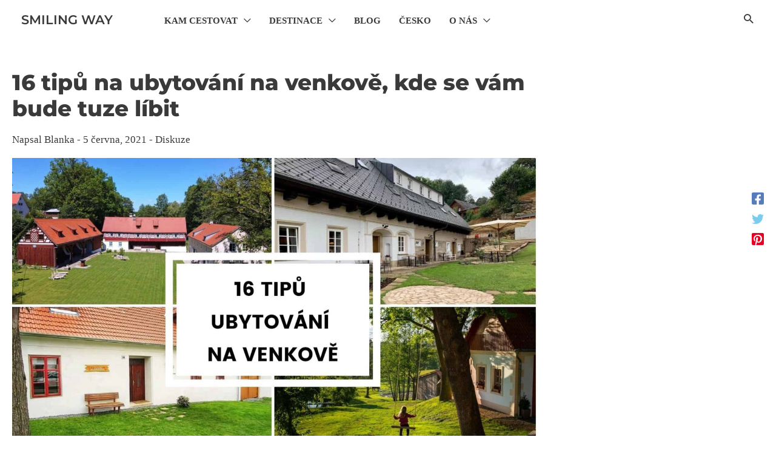

--- FILE ---
content_type: text/html; charset=UTF-8
request_url: https://smilingway.cz/ubytovani-na-venkove/
body_size: 68318
content:
<!DOCTYPE html><html lang="cs-CZ" prefix="og: http://ogp.me/ns#"><head><script data-no-optimize="1">var litespeed_docref=sessionStorage.getItem("litespeed_docref");litespeed_docref&&(Object.defineProperty(document,"referrer",{get:function(){return litespeed_docref}}),sessionStorage.removeItem("litespeed_docref"));</script> <meta charset="UTF-8"><meta name="viewport" content="width=device-width, initial-scale=1"><link rel="profile" href="https://gmpg.org/xfn/11"><link rel="preload" href="https://smilingway.cz/wp-content/astra-local-fonts/montserrat/JTUSjIg1_i6t8kCHKm459Wlhyw.woff2" as="font" type="font/woff2" crossorigin><link rel="preload" href="https://smilingway.cz/wp-content/astra-local-fonts/open-sans/memvYaGs126MiZpBA-UvWbX2vVnXBbObj2OVTS-muw.woff2" as="font" type="font/woff2" crossorigin><meta name='robots' content='index, follow, max-image-preview:large, max-snippet:-1, max-video-preview:-1' /><meta property="og:image" content="https://smilingway.cz/wp-content/uploads/2021/04/Fotka-Jednoduchy-Minimalni-Nekonecny-Prostor-Post-na-Facebook.png" /><meta property="og:image:secure_url" content="https://smilingway.cz/wp-content/uploads/2021/04/Fotka-Jednoduchy-Minimalni-Nekonecny-Prostor-Post-na-Facebook.png" /><meta property="og:image:width" content="940" /><meta property="og:image:height" content="788" /><meta name="twitter:image" content="https://smilingway.cz/wp-content/uploads/2021/04/Fotka-Jednoduchy-Minimalni-Nekonecny-Prostor-Post-na-Facebook.png" /><title>16 tipů na ubytování na venkově, kde se vám bude tuze líbit</title><meta name="description" content="Plánujete o dovolené prchnout z města a užít si trochu přírody? Mrkněte na tipy na ubytování na venkově, kde se budete cítit jako doma ❤." /><link rel="canonical" href="https://smilingway.cz/ubytovani-na-venkove/" /><meta property="og:locale" content="cs_CZ" /><meta property="og:type" content="article" /><meta property="og:title" content="16 tipů na ubytování na venkově, kde se vám bude tuze líbit" /><meta property="og:description" content="Plánujete o dovolené prchnout z města a užít si trochu přírody? Mrkněte na tipy na ubytování na venkově, kde se budete cítit jako doma ❤." /><meta property="og:url" content="https://smilingway.cz/ubytovani-na-venkove/" /><meta property="og:site_name" content="SMILING WAY" /><meta property="article:publisher" content="https://www.facebook.com/smilingwaycz/" /><meta property="article:author" content="https://www.facebook.com/smilingwaycz/" /><meta property="article:published_time" content="2021-04-14T05:20:01+00:00" /><meta property="article:modified_time" content="2021-06-05T19:04:31+00:00" /><meta name="author" content="Blanka" /><meta name="twitter:card" content="summary_large_image" /><meta name="twitter:title" content="16 tipů na ubytování na venkově, kde se vám bude tuze líbit" /><meta name="twitter:description" content="Plánujete o dovolené prchnout z města a užít si trochu přírody? Mrkněte na tipy na ubytování na venkově, kde se budete cítit jako doma ❤." /><meta name="twitter:creator" content="@smilingwaycz" /><meta name="twitter:site" content="@smilingwaycz" /><meta name="twitter:label1" content="Napsal(a)" /><meta name="twitter:data1" content="Blanka" /><meta name="twitter:label2" content="Odhadovaná doba čtení" /><meta name="twitter:data2" content="15 minut" /><link rel="alternate" type="application/rss+xml" title="SMILING WAY &raquo; RSS zdroj" href="https://smilingway.cz/feed/" /><link rel="alternate" type="application/rss+xml" title="SMILING WAY &raquo; RSS komentářů" href="https://smilingway.cz/comments/feed/" /><link rel="alternate" type="application/rss+xml" title="SMILING WAY &raquo; RSS komentářů pro 16 tipů na ubytování na venkově, kde se vám bude tuze líbit" href="https://smilingway.cz/ubytovani-na-venkove/feed/" /><link rel="alternate" title="oEmbed (JSON)" type="application/json+oembed" href="https://smilingway.cz/wp-json/oembed/1.0/embed?url=https%3A%2F%2Fsmilingway.cz%2Fubytovani-na-venkove%2F" /><link rel="alternate" title="oEmbed (XML)" type="text/xml+oembed" href="https://smilingway.cz/wp-json/oembed/1.0/embed?url=https%3A%2F%2Fsmilingway.cz%2Fubytovani-na-venkove%2F&#038;format=xml" /><style id='wp-img-auto-sizes-contain-inline-css'>img:is([sizes=auto i],[sizes^="auto," i]){contain-intrinsic-size:3000px 1500px}
/*# sourceURL=wp-img-auto-sizes-contain-inline-css */</style><style id="litespeed-ccss">body,fieldset,h1,h3,html,li,ol,p,textarea,ul{border:0;font-size:100%;font-style:inherit;font-weight:inherit;margin:0;outline:0;padding:0;vertical-align:baseline}html{-webkit-text-size-adjust:100%;-ms-text-size-adjust:100%}body{margin:0}main,nav{display:block}a{background-color:#fff0}a,a:visited{text-decoration:none}strong{font-weight:700}img{border:0}svg:not(:root){overflow:hidden}button,input,textarea{color:inherit;font:inherit;margin:0}button{overflow:visible}button{text-transform:none}button{-webkit-appearance:button}button::-moz-focus-inner,input::-moz-focus-inner{border:0;padding:0}input{line-height:normal}fieldset{border:1px solid var(--ast-border-color);margin:0 0;padding:.35em .625em .75em}textarea{overflow:auto}.ast-container{max-width:100%}.ast-container{margin-left:auto;margin-right:auto;padding-left:20px;padding-right:20px}.ast-container::after{content:"";display:table;clear:both}h1,h3{clear:both}h1{color:#808285;font-size:2em;line-height:1.2}h3{color:#808285;font-size:1.5em;line-height:1.4}html{box-sizing:border-box}*,:after,:before{box-sizing:inherit}body{color:#808285;background:#fff;font-style:normal}ol,ul{margin:0 0 1.5em 3em}ul{list-style:disc}ol{list-style:decimal}li>ul{margin-bottom:0;margin-left:1.5em}strong{font-weight:700}i{font-style:italic}img{height:auto;max-width:100%}.button,button,input,textarea{color:#808285;font-weight:400;font-size:100%;margin:0;vertical-align:baseline}button,input{line-height:normal}.button,button{border:1px solid;border-color:var(--ast-border-color);border-radius:2px;background:#e6e6e6;padding:.6em 1em .4em;color:#fff}input[type=text],textarea{color:#666;border:1px solid var(--ast-border-color);border-radius:2px;-webkit-appearance:none}textarea{padding-left:3px;width:100%}a{color:#4169e1}.screen-reader-text{border:0;clip:rect(1px,1px,1px,1px);height:1px;margin:-1px;overflow:hidden;padding:0;position:absolute;width:1px;word-wrap:normal!important}#primary:after,#primary:before,#secondary:after,#secondary:before,.ast-container:after,.ast-container:before,.clear:after,.clear:before,.sidebar-main:after,.sidebar-main:before,.site-content:after,.site-content:before,.site-header:after,.site-header:before,.site-main:after,.site-main:before{content:"";display:table}#primary:after,#secondary:after,.ast-container:after,.clear:after,.sidebar-main:after,.site-content:after,.site-header:after,.site-main:after{clear:both}body{-webkit-font-smoothing:antialiased;-moz-osx-font-smoothing:grayscale}body:not(.logged-in){position:relative}#page{position:relative}a{text-decoration:none}img{vertical-align:middle}p{margin-bottom:1.75em}.button{border-radius:0;padding:18px 30px;border:0;box-shadow:none;text-shadow:none}.site-title{font-weight:400}.site-title{margin-bottom:0}.site-title a,.site-title a:visited{color:#222}.search-form .search-field{outline:0}.ast-search-menu-icon{position:relative;z-index:3}input{line-height:1}body,button,textarea{line-height:1.85714285714286}.site-title a{line-height:1.2}.ast-single-post .entry-title{line-height:1.2}.entry-title{font-weight:var(--ast-blog-title-font-weight,normal)}.ast-hidden{display:none!important}body{background-color:#fff}#page{display:block}#primary,#secondary{display:block;position:relative;float:left;width:100%}#primary{margin:4em 0}@media (min-width:993px){.ast-right-sidebar #primary{padding-right:60px}}@media (max-width:992px){.ast-right-sidebar #primary{padding-right:30px}}.ast-search-icon .astra-search-icon{font-size:1.3em}.main-navigation{height:100%;-js-display:inline-flex;display:inline-flex}.main-navigation ul{list-style:none;margin:0;padding-left:0;position:relative}.main-header-menu .menu-link{text-decoration:none;padding:0 1em;display:inline-block}.main-header-menu .menu-item{position:relative}.main-header-menu .sub-menu{width:240px;background:#fff;left:-999em;position:absolute;top:100%;z-index:99999;visibility:hidden}.main-header-menu .sub-menu .menu-link{padding:.9em 1em;display:block;word-wrap:break-word}.main-header-menu .sub-menu .menu-item:not(.menu-item-has-children) .menu-link .icon-arrow:first-of-type{display:none}#ast-desktop-header .main-header-menu .sub-menu .menu-item.menu-item-has-children>.menu-link .icon-arrow{display:none}#ast-desktop-header .main-header-menu .sub-menu .menu-item.menu-item-has-children>.menu-link .ast-header-navigation-arrow{position:absolute;right:.6em;top:50%;transform:translate(0,-50%) rotate(270deg)}#ast-desktop-header .main-header-menu .sub-menu .menu-item.menu-item-has-children>.menu-link .ast-header-navigation-arrow .icon-arrow{display:block}.main-header-menu .sub-menu .sub-menu{top:0}.submenu-with-border .sub-menu{border-width:1px;border-style:solid}.submenu-with-border .sub-menu .menu-link{border-width:0 0 1px;border-style:solid}.submenu-with-border .sub-menu .sub-menu{top:-2px}.ast-desktop .submenu-with-border .sub-menu>.menu-item:last-child>.menu-link{border-bottom-style:none}.ast-button-wrap{display:inline-block}.ast-button-wrap button{box-shadow:none;border:none}.ast-button-wrap .menu-toggle{padding:0;width:2.2em;height:2.1em;font-size:1.5em;font-weight:400;border-radius:2px;-webkit-font-smoothing:antialiased;-moz-osx-font-smoothing:grayscale;border-radius:2px;vertical-align:middle;line-height:1.85714285714286}.ast-button-wrap .menu-toggle.main-header-menu-toggle{padding:0 .5em;width:auto;text-align:center}.header-main-layout-1 .ast-main-header-bar-alignment{margin-left:auto}.site-navigation{height:100%}.hentry{margin:0 0 1.5em}.entry-content>:last-child{margin-bottom:0}body{overflow-x:hidden}.ast-builder-grid-row{display:grid;grid-template-columns:auto auto;align-items:center;grid-column-gap:20px;overflow-wrap:anywhere}.ast-builder-grid-row>.site-header-section{flex-wrap:nowrap}.ast-builder-layout-element{align-items:center}.site-header-section{height:100%;min-height:0;align-items:center}.site-header-section>*{padding:0 10px}.site-header-section>div:first-child{padding-left:0}.site-header-section>div:last-child{padding-right:0}.site-header-section .ast-builder-menu{align-items:center}.ast-builder-layout-element.ast-header-search{height:auto}.ast-grid-right-section{justify-content:flex-end}.ahfb-svg-iconset{-js-display:inline-flex;display:inline-flex;align-self:center}.ahfb-svg-iconset svg{width:17px;height:17px}.ast-builder-grid-row-container{display:grid;align-content:center}.main-header-bar .main-header-bar-navigation{height:100%}.ast-nav-menu .sub-menu{line-height:1.45}.ast-builder-menu .main-navigation{padding:0}.ast-builder-menu .main-navigation>ul{align-self:center}.menu-toggle .ast-close-svg{display:none}.ast-mobile-header-wrap .menu-toggle .mobile-menu-toggle-icon{-js-display:inline-flex;display:inline-flex;align-self:center}.ast-mobile-header-wrap .ast-button-wrap .menu-toggle.main-header-menu-toggle{-js-display:flex;display:flex;align-items:center;width:auto;height:auto}.menu-toggle .mobile-menu-toggle-icon{-js-display:inline-flex;display:inline-flex;align-self:center}.ast-button-wrap .menu-toggle.main-header-menu-toggle{padding:.5em;align-items:center;-js-display:flex;display:flex}.site-header{z-index:99;position:relative}.main-header-bar-wrap{position:relative}.main-header-bar{background-color:#fff;border-bottom-color:var(--ast-border-color);border-bottom-style:solid}.main-header-bar{margin-left:auto;margin-right:auto}.ast-desktop .main-header-menu.ast-menu-shadow .sub-menu{box-shadow:0 4px 10px -2px rgb(0 0 0/.1)}.site-branding{line-height:1;align-self:center}.ast-menu-toggle{display:none;background:0 0;color:inherit;border-style:dotted;border-color:#fff0}.main-header-bar{z-index:4;position:relative}.main-header-bar .main-header-bar-navigation .sub-menu{line-height:1.45}.main-header-bar .main-header-bar-navigation .menu-item-has-children>.menu-link:after{line-height:normal}.ast-site-identity{padding:1em 0}.ast-desktop .main-header-menu>.menu-item .sub-menu:before{position:absolute;content:"";top:0;left:0;width:100%;transform:translateY(-100%)}input[type=text],textarea{color:#666;padding:.75em;height:auto;border-width:1px;border-style:solid;border-color:var(--ast-border-color);border-radius:2px;background:var(--ast-comment-inputs-background);box-shadow:none;box-sizing:border-box}textarea{width:100%}.entry-header{margin-bottom:1.2em;word-wrap:break-word}.entry-content{word-wrap:break-word}.entry-content p{margin-bottom:1.6em}.entry-content::after{display:table;clear:both;content:""}.entry-title{margin-bottom:.2em}.single .entry-header{margin-bottom:2em}.single .entry-header .post-thumb{margin-bottom:2em}.single .entry-header .post-thumb img{margin-top:0;margin-bottom:0}.ast-flex{-js-display:flex;display:flex;flex-wrap:wrap}.ast-inline-flex{-js-display:inline-flex;display:inline-flex;align-items:center;flex-wrap:wrap;align-content:center}.ast-flex-grow-1{flex-grow:1}:root{--ast-post-nav-space:0;--ast-container-default-xlg-padding:6.67em;--ast-container-default-lg-padding:5.67em;--ast-container-default-slg-padding:4.34em;--ast-container-default-md-padding:3.34em;--ast-container-default-sm-padding:6.67em;--ast-container-default-xs-padding:2.4em;--ast-container-default-xxs-padding:1.4em;--ast-code-block-background:#EEEEEE;--ast-comment-inputs-background:#FAFAFA;--ast-normal-container-width:1920px;--ast-narrow-container-width:1000px;--ast-blog-title-font-weight:normal;--ast-blog-meta-weight:inherit;--ast-global-color-primary:var(--ast-global-color-5);--ast-global-color-secondary:var(--ast-global-color-4);--ast-global-color-alternate-background:var(--ast-global-color-7);--ast-global-color-subtle-background:var(--ast-global-color-6);--ast-bg-style-guide:var( --ast-global-color-secondary,--ast-global-color-5 );--ast-shadow-style-guide:0px 0px 4px 0 #00000057;--ast-global-dark-bg-style:#fff;--ast-global-dark-lfs:#fbfbfb;--ast-widget-bg-color:#fafafa;--ast-wc-container-head-bg-color:#fbfbfb;--ast-title-layout-bg:#eeeeee;--ast-search-border-color:#e7e7e7;--ast-lifter-hover-bg:#e6e6e6;--ast-gallery-block-color:#000;--srfm-color-input-label:var(--ast-global-color-2)}html{font-size:125%}a{color:#0063cc}body,button,input,textarea{font-family:Georgia,Times,serif;font-weight:400;font-size:20px;font-size:1rem;line-height:var(--ast-body-line-height,1.7em)}p,.entry-content p{margin-bottom:1.5em}h1,h3,.site-title,.site-title a{font-family:"Montserrat",sans-serif;font-weight:800;line-height:1.4em}.ast-site-identity .site-title a{color:var(--ast-global-color-1)}.site-title{font-size:21px;font-size:1.05rem;display:block}.entry-title{font-size:24px;font-size:1.2rem}h1{font-size:34px;font-size:1.7rem;font-weight:800;font-family:"Montserrat",sans-serif;line-height:1.4em}h3{font-size:26px;font-size:1.3rem;font-weight:800;font-family:"Montserrat",sans-serif;line-height:1.4em}body,h1,h3{color:#505050}.entry-meta,.entry-meta *{line-height:1.45;color:#0063cc}#secondary{font-size:20px;font-size:1rem}input{outline:none}#secondary{margin:4em 0 2.5em;word-break:break-word;line-height:2}@media (min-width:993px){.ast-right-sidebar #secondary{padding-left:60px}}@media (max-width:993px){.ast-right-sidebar #secondary{padding-left:30px}}@media (max-width:921.9px){#ast-desktop-header{display:none}}@media (min-width:922px){#ast-mobile-header{display:none}}.ast-plain-container.ast-single-post #primary{margin-top:0;margin-bottom:0}.ast-right-sidebar.ast-single-post #primary{padding-left:0;padding-right:0}@media (max-width:921px){#secondary.secondary{padding-top:0}}@media (max-width:921px){.ast-right-sidebar #primary{padding-right:0}.ast-right-sidebar #secondary{padding-left:0}}@media (min-width:922px){.ast-right-sidebar #primary{border-right:1px solid var(--ast-border-color)}.ast-right-sidebar #secondary{border-left:1px solid var(--ast-border-color);margin-left:-1px}}.menu-toggle,button,.button{border-style:solid;border-top-width:0;border-right-width:0;border-left-width:0;border-bottom-width:0;color:var(--ast-global-color-5);border-color:var(--ast-global-color-5);background-color:#2677ce;padding-top:10px;padding-right:20px;padding-bottom:10px;padding-left:20px;font-family:Georgia,Times,serif;font-weight:700;font-size:19px;font-size:.95rem;line-height:1em;letter-spacing:1.5px;border-top-left-radius:30px;border-top-right-radius:30px;border-bottom-right-radius:30px;border-bottom-left-radius:30px}@media (min-width:544px){.ast-container{max-width:100%}}body{background-color:var(--ast-global-color-5);background-image:none}@media (max-width:921px){body,button,input,textarea{font-size:17px;font-size:.85rem}#secondary{font-size:17px;font-size:.85rem}.site-title{display:block}h1{font-size:36px}h3{font-size:25px}}@media (max-width:544px){body,button,input,textarea{font-size:18px;font-size:.9rem}#secondary{font-size:18px;font-size:.9rem}.site-title{font-size:18px;font-size:.9rem;display:block}h1{font-size:32px}h3{font-size:24px}}@media (max-width:544px){html{font-size:125%}}@media (min-width:922px){.ast-container{max-width:1960px}}@media (min-width:922px){.single-post .site-content>.ast-container{max-width:1300px}}ul,ol{margin-left:20px}:root{--ast-global-color-0:#0170B9;--ast-global-color-1:#3a3a3a;--ast-global-color-2:#3a3a3a;--ast-global-color-3:#4B4F58;--ast-global-color-4:#F5F5F5;--ast-global-color-5:#FFFFFF;--ast-global-color-6:#F2F5F7;--ast-global-color-7:#f6f6f6;--ast-global-color-8:#000000}:root{--ast-border-color:var(--ast-global-color-5)}.site .site-content #primary{margin-top:0;margin-bottom:0;margin-left:0;margin-right:0}a.ast-underline-text{text-decoration:underline}header.entry-header:not(.related-entry-header){text-align:left}header.entry-header:not(.related-entry-header) *{color:var(--ast-global-color-1)}header.entry-header:not(.related-entry-header) .entry-title{color:var(--ast-global-color-1);font-family:"Montserrat",sans-serif;font-weight:800;font-size:36px;font-size:1.8rem}header.entry-header:not(.related-entry-header) .entry-meta,header.entry-header:not(.related-entry-header) .entry-meta *{font-size:17px;font-size:.85rem;line-height:2em}header.entry-header:not(.related-entry-header)>*:not(:last-child){margin-bottom:13px}header.entry-header:not(.related-entry-header) .post-thumb img{aspect-ratio:16/9;object-fit:cover}@media (max-width:921px){header.entry-header:not(.related-entry-header){text-align:left}}@media (max-width:544px){header.entry-header:not(.related-entry-header){text-align:left}header.entry-header:not(.related-entry-header) .entry-title{font-size:28px;font-size:1.4rem}}h1,h3{color:var(--ast-global-color-1)}@media (max-width:544px){.ast-builder-layout-element .ast-site-identity{margin-left:10px}}.ast-builder-layout-element[data-section="title_tagline"]{display:flex}.ast-builder-menu-1{font-family:Georgia,Times,serif;font-weight:700}.ast-builder-menu-1 .menu-item>.menu-link{font-size:15px;font-size:.75rem;color:var(--ast-global-color-1)}.ast-builder-menu-1 .menu-item>.ast-menu-toggle{color:var(--ast-global-color-1)}.ast-builder-menu-1 .sub-menu{border-top-width:1px;border-bottom-width:1px;border-right-width:1px;border-left-width:1px;border-color:var(--ast-global-color-7);border-style:solid;width:257px;border-top-left-radius:5px;border-top-right-radius:5px;border-bottom-right-radius:5px;border-bottom-left-radius:5px}.ast-builder-menu-1 .sub-menu .sub-menu{top:-1px}.ast-builder-menu-1 .main-header-menu>.menu-item>.sub-menu{margin-top:0}.ast-desktop .ast-builder-menu-1 .main-header-menu>.menu-item>.sub-menu:before{height:calc(0px + 1px + 5px)}.ast-builder-menu-1 .main-header-menu{margin-left:50px}.ast-builder-menu-1 .main-header-menu,.ast-builder-menu-1 .main-header-menu .sub-menu{background-color:var(--ast-global-color-5);background-image:none}.ast-builder-menu-1 .sub-menu .menu-item:first-of-type>.menu-link{border-top-left-radius:calc(5px - 1px);border-top-right-radius:calc(5px - 1px)}.ast-builder-menu-1 .sub-menu .menu-item:last-of-type>.menu-link{border-bottom-right-radius:calc(5px - 1px);border-bottom-left-radius:calc(5px - 1px)}.ast-desktop .ast-builder-menu-1 .menu-item .sub-menu .menu-link{border-bottom-width:1px;border-color:var(--ast-global-color-7);border-style:solid}.ast-desktop .ast-builder-menu-1 .menu-item .sub-menu:last-child>.menu-item>.menu-link{border-bottom-width:1px}@media (max-width:921px){.ast-builder-menu-1 .menu-item-has-children>.menu-link:after{content:unset}.ast-builder-menu-1 .main-header-menu>.menu-item>.sub-menu{margin-top:0}}@media (max-width:544px){.ast-builder-menu-1 .main-header-menu>.menu-item>.sub-menu{margin-top:0}}.ast-builder-menu-1{display:flex}.ast-search-icon{z-index:4;position:relative;line-height:normal}.ast-builder-layout-element.ast-header-search{height:auto}.ast-header-search .astra-search-icon{color:var(--ast-global-color-1);font-size:21px}@media (max-width:921px){.ast-header-search .astra-search-icon{font-size:18px}}@media (max-width:544px){.ast-header-search .astra-search-icon{font-size:18px}}.ast-header-search{display:flex}.ast-desktop .ast-builder-menu-1 .menu-item .sub-menu{box-shadow:0 4px 10px -2px var(--ast-global-color-5)}@media (min-width:922px){.main-header-bar{border-bottom-width:1px}}@media (min-width:922px){#primary{width:70%}#secondary{width:30%}}.main-header-menu .menu-item{-js-display:flex;display:flex;-webkit-box-pack:center;-webkit-justify-content:center;-moz-box-pack:center;-ms-flex-pack:center;justify-content:center;-webkit-box-orient:vertical;-webkit-box-direction:normal;-webkit-flex-direction:column;-moz-box-orient:vertical;-moz-box-direction:normal;-ms-flex-direction:column;flex-direction:column}.main-header-menu>.menu-item>.menu-link{height:100%;-webkit-box-align:center;-webkit-align-items:center;-moz-box-align:center;-ms-flex-align:center;align-items:center;-js-display:flex;display:flex}.main-header-menu .sub-menu .menu-item.menu-item-has-children>.menu-link:after{position:absolute;right:1em;top:50%;transform:translate(0,-50%) rotate(270deg)}.astra-search-icon::before{content:"";font-family:Astra;font-style:normal;font-weight:400;text-decoration:inherit;text-align:center;-webkit-font-smoothing:antialiased;-moz-osx-font-smoothing:grayscale;z-index:3}.main-header-bar .main-header-bar-navigation .menu-item-has-children>a:after,.menu-item-has-children .ast-header-navigation-arrow:after{content:"";display:inline-block;font-family:Astra;font-size:.6rem;font-weight:700;text-rendering:auto;-webkit-font-smoothing:antialiased;-moz-osx-font-smoothing:grayscale;margin-left:10px;line-height:normal}.menu-item-has-children .sub-menu .ast-header-navigation-arrow:after{margin-left:0}@media (min-width:922px){.ast-builder-menu .main-navigation>ul>li:last-child a{margin-right:0}}.entry-meta *{word-break:break-word}#ast-scroll-top{display:none;position:fixed;text-align:center;z-index:99;width:2.1em;height:2.1em;line-height:2.1;color:#fff;border-radius:2px;content:"";outline:inherit}@media (min-width:769px){#ast-scroll-top{content:"769"}}.ast-scroll-to-top-right{right:30px;bottom:30px}#ast-scroll-top{color:var(--ast-global-color-5);background-color:var(--ast-global-color-0);font-size:15px;border-top-left-radius:20px;border-top-right-radius:20px;border-bottom-right-radius:20px;border-bottom-left-radius:20px}.ast-scroll-top-icon::before{content:"";font-family:Astra;text-decoration:inherit}.ast-scroll-top-icon{transform:rotate(180deg)}.ast-mobile-header-content>*{padding:10px 0;height:auto}.ast-mobile-header-content>*:first-child{padding-top:10px}.ast-mobile-header-content>.ast-builder-menu{padding-top:0}.ast-mobile-header-content>*:last-child{padding-bottom:0}.ast-mobile-header-wrap .ast-mobile-header-content{display:none}.ast-mobile-header-wrap .ast-mobile-header-content{background-color:var(--ast-global-color-5)}.ast-mobile-header-content>*{padding-top:178px;padding-bottom:178px}.content-align-flex-start .ast-builder-layout-element{justify-content:flex-start}.content-align-flex-start .main-header-menu{text-align:left}.ast-mobile-header-wrap .ast-primary-header-bar,.ast-primary-header-bar .site-primary-header-wrap{min-height:39px}.ast-desktop .ast-primary-header-bar .main-header-menu>.menu-item{line-height:39px}#masthead .ast-container{max-width:100%;padding-left:35px;padding-right:35px}@media (min-width:922px){.ast-primary-header-bar{border-bottom-width:0;border-bottom-color:#d0d0d0;border-bottom-style:solid}}.ast-primary-header-bar{background-image:none}@media (max-width:544px){.ast-mobile-header-wrap .ast-primary-header-bar,.ast-primary-header-bar .site-primary-header-wrap{min-height:138px}}.ast-desktop .ast-primary-header-bar.main-header-bar{padding-bottom:50px;margin-left:0;margin-right:0}.ast-primary-header-bar{display:block}.ast-hfb-header .site-header{margin-bottom:0}[data-section="section-header-mobile-trigger"] .ast-button-wrap .ast-mobile-menu-trigger-fill{color:var(--ast-global-color-5);border:none;background:#1b5ca2;border-top-left-radius:0;border-top-right-radius:0;border-bottom-right-radius:0;border-bottom-left-radius:0}@media (max-width:544px){[data-section="section-header-mobile-trigger"] .ast-button-wrap .ast-mobile-menu-trigger-fill{border-top-left-radius:10px;border-top-right-radius:10px;border-bottom-right-radius:10px;border-bottom-left-radius:10px}}[data-section="section-header-mobile-trigger"] .ast-button-wrap .mobile-menu-toggle-icon .ast-mobile-svg{width:22px;height:22px;fill:var(--ast-global-color-5)}@media (max-width:544px){[data-section="section-header-mobile-trigger"] .ast-button-wrap .menu-toggle{margin-top:5px;margin-bottom:5px;margin-left:5px;margin-right:5px}}.ast-builder-menu-mobile .main-navigation .menu-item>.menu-link{font-family:"Open Sans",sans-serif}.ast-builder-menu-mobile .main-navigation .menu-item.menu-item-has-children>.ast-menu-toggle{top:0}.ast-builder-menu-mobile .main-navigation .menu-item-has-children>.menu-link:after{content:unset}.ast-hfb-header .ast-builder-menu-mobile .main-navigation .main-header-menu,.ast-hfb-header .ast-builder-menu-mobile .main-navigation .main-header-menu,.ast-hfb-header .ast-mobile-header-content .ast-builder-menu-mobile .main-navigation .main-header-menu{border-top-width:1px;border-color:#eaeaea}.ast-hfb-header .ast-builder-menu-mobile .main-navigation .menu-item .sub-menu .menu-link,.ast-hfb-header .ast-builder-menu-mobile .main-navigation .menu-item .menu-link,.ast-hfb-header .ast-builder-menu-mobile .main-navigation .menu-item .sub-menu .menu-link,.ast-hfb-header .ast-builder-menu-mobile .main-navigation .menu-item .menu-link,.ast-hfb-header .ast-mobile-header-content .ast-builder-menu-mobile .main-navigation .menu-item .sub-menu .menu-link,.ast-hfb-header .ast-mobile-header-content .ast-builder-menu-mobile .main-navigation .menu-item .menu-link{border-bottom-width:1px;border-color:#eaeaea;border-style:solid}.ast-builder-menu-mobile .main-navigation .menu-item.menu-item-has-children>.ast-menu-toggle{top:0}@media (max-width:921px){.ast-builder-menu-mobile .main-navigation .main-header-menu .menu-item>.menu-link{color:#fff}.ast-builder-menu-mobile .main-navigation .main-header-menu .menu-item>.ast-menu-toggle{color:#fff}.ast-builder-menu-mobile .main-navigation .menu-item.menu-item-has-children>.ast-menu-toggle{top:0}.ast-builder-menu-mobile .main-navigation .menu-item-has-children>.menu-link:after{content:unset}.ast-builder-menu-mobile .main-navigation .main-header-menu,.ast-builder-menu-mobile .main-navigation .main-header-menu .menu-link,.ast-builder-menu-mobile .main-navigation .main-header-menu .sub-menu{background-color:#303030;background-image:none}}@media (max-width:544px){.ast-builder-menu-mobile .main-navigation{font-size:16px;font-size:.8rem}.ast-builder-menu-mobile .main-navigation .main-header-menu .menu-item>.menu-link{color:#222}.ast-builder-menu-mobile .main-navigation .main-header-menu .menu-item>.ast-menu-toggle{color:#222}.ast-builder-menu-mobile .main-navigation .menu-item.menu-item-has-children>.ast-menu-toggle{top:0}.ast-builder-menu-mobile .main-navigation .main-header-menu,.ast-builder-menu-mobile .main-navigation .main-header-menu .menu-link,.ast-builder-menu-mobile .main-navigation .main-header-menu .sub-menu{background-color:var(--ast-global-color-5);background-image:none}.ast-builder-menu-mobile .main-navigation .main-header-menu .sub-menu .menu-link{background-color:var(--ast-global-color-5)}}.ast-builder-menu-mobile .main-navigation{display:none}.ast-desktop .astra-menu-animation-fade>.menu-item>.sub-menu,.ast-desktop .astra-menu-animation-fade>.menu-item>.sub-menu .sub-menu{opacity:0;visibility:hidden}:root{--wp-block-synced-color:#7a00df;--wp-block-synced-color--rgb:122,0,223;--wp-bound-block-color:var(--wp-block-synced-color);--wp-editor-canvas-background:#ddd;--wp-admin-theme-color:#007cba;--wp-admin-theme-color--rgb:0,124,186;--wp-admin-theme-color-darker-10:#006ba1;--wp-admin-theme-color-darker-10--rgb:0,107,160.5;--wp-admin-theme-color-darker-20:#005a87;--wp-admin-theme-color-darker-20--rgb:0,90,135;--wp-admin-border-width-focus:2px}:root{--wp--preset--font-size--normal:16px;--wp--preset--font-size--huge:42px}.screen-reader-text{border:0;clip-path:inset(50%);height:1px;margin:-1px;overflow:hidden;padding:0;position:absolute;width:1px;word-wrap:normal!important}ol,ul{box-sizing:border-box}:root{--wp--preset--aspect-ratio--square:1;--wp--preset--aspect-ratio--4-3:4/3;--wp--preset--aspect-ratio--3-4:3/4;--wp--preset--aspect-ratio--3-2:3/2;--wp--preset--aspect-ratio--2-3:2/3;--wp--preset--aspect-ratio--16-9:16/9;--wp--preset--aspect-ratio--9-16:9/16;--wp--preset--color--black:#000000;--wp--preset--color--cyan-bluish-gray:#abb8c3;--wp--preset--color--white:#ffffff;--wp--preset--color--pale-pink:#f78da7;--wp--preset--color--vivid-red:#cf2e2e;--wp--preset--color--luminous-vivid-orange:#ff6900;--wp--preset--color--luminous-vivid-amber:#fcb900;--wp--preset--color--light-green-cyan:#7bdcb5;--wp--preset--color--vivid-green-cyan:#00d084;--wp--preset--color--pale-cyan-blue:#8ed1fc;--wp--preset--color--vivid-cyan-blue:#0693e3;--wp--preset--color--vivid-purple:#9b51e0;--wp--preset--color--ast-global-color-0:var(--ast-global-color-0);--wp--preset--color--ast-global-color-1:var(--ast-global-color-1);--wp--preset--color--ast-global-color-2:var(--ast-global-color-2);--wp--preset--color--ast-global-color-3:var(--ast-global-color-3);--wp--preset--color--ast-global-color-4:var(--ast-global-color-4);--wp--preset--color--ast-global-color-5:var(--ast-global-color-5);--wp--preset--color--ast-global-color-6:var(--ast-global-color-6);--wp--preset--color--ast-global-color-7:var(--ast-global-color-7);--wp--preset--color--ast-global-color-8:var(--ast-global-color-8);--wp--preset--gradient--vivid-cyan-blue-to-vivid-purple:linear-gradient(135deg,rgb(6,147,227) 0%,rgb(155,81,224) 100%);--wp--preset--gradient--light-green-cyan-to-vivid-green-cyan:linear-gradient(135deg,rgb(122,220,180) 0%,rgb(0,208,130) 100%);--wp--preset--gradient--luminous-vivid-amber-to-luminous-vivid-orange:linear-gradient(135deg,rgb(252,185,0) 0%,rgb(255,105,0) 100%);--wp--preset--gradient--luminous-vivid-orange-to-vivid-red:linear-gradient(135deg,rgb(255,105,0) 0%,rgb(207,46,46) 100%);--wp--preset--gradient--very-light-gray-to-cyan-bluish-gray:linear-gradient(135deg,rgb(238,238,238) 0%,rgb(169,184,195) 100%);--wp--preset--gradient--cool-to-warm-spectrum:linear-gradient(135deg,rgb(74,234,220) 0%,rgb(151,120,209) 20%,rgb(207,42,186) 40%,rgb(238,44,130) 60%,rgb(251,105,98) 80%,rgb(254,248,76) 100%);--wp--preset--gradient--blush-light-purple:linear-gradient(135deg,rgb(255,206,236) 0%,rgb(152,150,240) 100%);--wp--preset--gradient--blush-bordeaux:linear-gradient(135deg,rgb(254,205,165) 0%,rgb(254,45,45) 50%,rgb(107,0,62) 100%);--wp--preset--gradient--luminous-dusk:linear-gradient(135deg,rgb(255,203,112) 0%,rgb(199,81,192) 50%,rgb(65,88,208) 100%);--wp--preset--gradient--pale-ocean:linear-gradient(135deg,rgb(255,245,203) 0%,rgb(182,227,212) 50%,rgb(51,167,181) 100%);--wp--preset--gradient--electric-grass:linear-gradient(135deg,rgb(202,248,128) 0%,rgb(113,206,126) 100%);--wp--preset--gradient--midnight:linear-gradient(135deg,rgb(2,3,129) 0%,rgb(40,116,252) 100%);--wp--preset--font-size--small:13px;--wp--preset--font-size--medium:20px;--wp--preset--font-size--large:36px;--wp--preset--font-size--x-large:42px;--wp--preset--spacing--20:0.44rem;--wp--preset--spacing--30:0.67rem;--wp--preset--spacing--40:1rem;--wp--preset--spacing--50:1.5rem;--wp--preset--spacing--60:2.25rem;--wp--preset--spacing--70:3.38rem;--wp--preset--spacing--80:5.06rem;--wp--preset--shadow--natural:6px 6px 9px rgba(0, 0, 0, 0.2);--wp--preset--shadow--deep:12px 12px 50px rgba(0, 0, 0, 0.4);--wp--preset--shadow--sharp:6px 6px 0px rgba(0, 0, 0, 0.2);--wp--preset--shadow--outlined:6px 6px 0px -3px rgb(255, 255, 255), 6px 6px rgb(0, 0, 0);--wp--preset--shadow--crisp:6px 6px 0px rgb(0, 0, 0)}:root{--wp--style--global--content-size:var(--wp--custom--ast-content-width-size);--wp--style--global--wide-size:var(--wp--custom--ast-wide-width-size)}:where(body){margin:0}:root{--wp--style--block-gap:24px}body{padding-top:0;padding-right:0;padding-bottom:0;padding-left:0}a:where(:not(.wp-element-button)){text-decoration:none}.wp-block-uagb-table-of-contents li.uagb-toc__list{padding-top:10px}.wp-block-uagb-table-of-contents ul.uagb-toc__list,.wp-block-uagb-table-of-contents ol.uagb-toc__list{list-style-position:inside;padding-left:0;margin-bottom:0;margin-left:2.2em}.wp-block-uagb-table-of-contents ul.uagb-toc__list li,.wp-block-uagb-table-of-contents ol.uagb-toc__list li{margin:0}.wp-block-uagb-table-of-contents.uagb-toc__collapse .uagb-toc__list-wrap{display:none}ol.uagb-toc__list li.uagb-toc__list ul{list-style-type:circle}ol.uagb-toc__list>li{list-style-type:disc}body[class*="astra"] .uagb-toc__list{line-height:normal}.uagb-toc__list{margin-top:0}@media all and (max-width:768px){#content:before{content:""}}.ast-desktop .ast-mega-menu-enabled .astra-megamenu-li .astra-megamenu.sub-menu>.menu-item{display:none}.ast-desktop .ast-mega-menu-enabled .astra-megamenu-li .astra-megamenu{opacity:0;visibility:hidden}.ast-desktop .ast-mega-menu-enabled .astra-megamenu-li .astra-megamenu .ast-header-navigation-arrow{display:none}.ast-desktop .ast-mega-menu-enabled .menu-item-has-children.astra-megamenu-li.menu-item .astra-megamenu.sub-menu .menu-item>.menu-link::after{content:""}.ast-desktop .ast-mega-menu-enabled .menu-item-has-children.astra-megamenu-li.menu-item .astra-megamenu.sub-menu .menu-item>.menu-link .ast-icon.icon-arrow{display:none}.ast-desktop .ast-mega-menu-enabled .astra-megamenu-li .sub-menu .menu-link,.ast-desktop .ast-mega-menu-enabled.submenu-with-border .astra-megamenu-li .sub-menu .menu-link{border:none}.ast-desktop .submenu-with-border .astra-megamenu{border-width:1px}.ast-desktop .ast-hide-menu-item{display:none}.ast-desktop .ast-mega-menu-enabled .ast-hide-menu-item{display:none}.ast-desktop .ast-mega-menu-enabled.main-header-menu>.menu-item-has-children>.menu-link::after{content:"";margin:0}.ast-desktop .main-header-menu.ast-menu-shadow .astra-megamenu .sub-menu{box-shadow:none}.ast-hidden{display:none!important}.ast-search-box.full-screen{display:none;opacity:0;width:100%;height:100%}.ast-search-box.full-screen .search-field{background:0 0;border:0;color:#fafafa;box-shadow:none;text-align:left;padding:0}.ast-search-box.full-screen .search-submit{background:var(--ast-fs-search-submit-background,0 0);padding:0;border-radius:50%;box-shadow:none;color:var(--ast-fs-search-text-color,#9e9e9e);outline:0;border:0;vertical-align:middle}.ast-search-box.full-screen .ast-search-wrapper{position:absolute;width:100%;left:50%;top:50%;transform:translate(-50%,-50%)}.ast-search-box.full-screen .ast-search-wrapper .search-form{line-height:normal}.ast-search-box.full-screen #close{color:#fafafa;transform:rotate(0);font-size:2em;z-index:9;font-weight:400}.ast-search-box.full-screen .search-field::-webkit-input-placeholder{color:#fafafa}.ast-search-box.full-screen .search-field:-moz-placeholder{color:#fafafa}.ast-search-box.full-screen .search-field::-moz-placeholder{color:#fafafa}.ast-search-box.full-screen .search-field:-ms-input-placeholder{color:#fafafa}.ast-search-box.full-screen{position:fixed;background:rgb(25 25 25/.96);top:0;left:0;z-index:999}.ast-search-box.full-screen .ast-search-wrapper .large-search-text{text-align:center;color:#e2e2e2;font-size:1.5em;font-weight:400}.ast-search-box.full-screen .ast-search-wrapper fieldset{border:0;padding:2.5em 0 1em;border-bottom:2px solid var(--ast-border-color)}.ast-search-box.full-screen .ast-search-wrapper .search-field{font-size:2em;padding-left:20px;line-height:1.7;width:92%;vertical-align:middle}.ast-search-box.full-screen .ast-search-wrapper .search-form{width:70%;margin:20px auto}.ast-search-box.full-screen .ast-search-wrapper .search-submit{font-size:var(--ast-fs-search-font-size,1.7em)}.ast-search-box.full-screen #close{position:absolute;color:#fafafa;right:1em;line-height:1;z-index:9;font-weight:400;font-size:2em;top:1.5em;backface-visibility:hidden}.ast-search-box.full-screen ::-webkit-input-placeholder{opacity:0}.ast-search-box.full-screen ::-moz-placeholder{opacity:0}.ast-search-box.full-screen :-ms-input-placeholder{opacity:0}.ast-search-box.full-screen :-moz-placeholder{opacity:0}@media (max-width:420px){.ast-search-box.full-screen ::-webkit-input-placeholder{opacity:1}.ast-search-box.full-screen ::-moz-placeholder{opacity:1}.ast-search-box.full-screen :-ms-input-placeholder{opacity:1}.ast-search-box.full-screen :-moz-placeholder{opacity:1}}.ast-hfb-header .ast-search-box.full-screen.full-screen ::-webkit-input-placeholder{opacity:.5}.ast-hfb-header .ast-search-box.full-screen.full-screen ::-moz-placeholder{opacity:.5}.ast-hfb-header .ast-search-box.full-screen.full-screen :-ms-input-placeholder{opacity:.5}.ast-hfb-header .ast-search-box.full-screen.full-screen :-moz-placeholder{opacity:.5}@media (max-width:544px){.ast-search-box.full-screen .ast-search-wrapper .large-search-text{display:none}.ast-search-box.full-screen .ast-search-wrapper .search-field,.ast-search-box.full-screen .ast-search-wrapper .search-submit{font-size:1.6em}}#content:before{content:"921";position:absolute;overflow:hidden;opacity:0;visibility:hidden}.ast-post-social-sharing .ast-social-inner-wrap{padding:1em}.ast-post-social-sharing .ast-social-inner-wrap{width:fit-content}.ast-post-social-sharing .ast-social-element>.ahfb-svg-iconset{display:flex}.ast-post-social-sharing .ast-social-element{display:inline-block;vertical-align:middle}.ast-post-social-sharing .ast-social-inner-wrap .ast-social-icon-a:first-child{margin-top:0}.ast-post-social-sharing .ast-social-inner-wrap .ast-social-icon-a:last-child{margin-bottom:0}.ast-post-social-sharing{display:flex;flex-wrap:wrap;flex-direction:column;align-items:flex-start;position:fixed;right:0;top:50%;transform:translateY(-50%);z-index:99}.ast-post-social-sharing .ast-social-inner-wrap{width:auto}.ast-post-social-sharing a.ast-social-icon-a{justify-content:center;line-height:normal;display:flex;text-align:center;text-decoration:none}.ast-post-social-sharing a.ast-social-icon-a{display:block;margin-top:10px;margin-bottom:10px}.ast-post-social-sharing .ast-social-element{padding:0}.ast-post-social-sharing .ast-social-element svg{width:20px;height:20px;fill:var(--color)}@media (max-width:921px){.ast-post-social-sharing .ast-social-element svg{width:20px;height:20px}.ast-post-social-sharing .ast-social-inner-wrap .ast-social-icon-a{margin-top:10px;margin-bottom:10px}.ast-post-social-sharing .ast-social-element{padding:0}}@media (max-width:544px){.ast-post-social-sharing .ast-social-element svg{width:20px;height:20px}.ast-post-social-sharing .ast-social-inner-wrap .ast-social-icon-a{margin-top:10px;margin-bottom:10px}.ast-post-social-sharing .ast-social-element{padding:0}}@media (min-width:922px){.ast-container{max-width:1960px}}@media (min-width:993px){.ast-container{max-width:1960px}}@media (min-width:1201px){.ast-container{max-width:1960px}}.site-title,.site-title a{font-weight:600;font-family:"Montserrat",sans-serif;line-height:1.23em;text-transform:uppercase}.ast-single-post .entry-title{font-family:"Montserrat",sans-serif;font-weight:700;text-transform:none}button{font-size:19px;font-size:.95rem;font-weight:700;font-family:Georgia,Times,serif}.ast-hfb-header .ast-builder-menu-1 .main-header-menu .sub-menu .menu-link{font-family:Georgia,Times,serif;font-weight:700;font-size:14px;font-size:.7rem}.ast-search-box.full-screen #close::before{font-family:Astra;content:"";display:inline-block}.ast-search-box.full-screen .ast-search-wrapper .large-search-text,.ast-search-box.full-screen .icon-close{color:#000}.ast-search-box.full-screen .ast-search-wrapper .search-field{color:#1e1e1e}.ast-search-box.ast-full-search-style--light .search-form fieldset{border-color:#1e1e1e}.ast-search-box.full-screen .ast-search-wrapper{top:40%}.ast-search-box.full-screen{background:rgb(250 250 250/.94)}.uagb-block-73b44f1d .uagb-toc__list-wrap li a{color:#54595F}.uagb-block-73b44f1d .uagb-toc__list-wrap{column-count:1;overflow:hidden;text-align:left}.uagb-block-73b44f1d .uagb-toc__list-wrap ul.uagb-toc__list:last-child>li:last-child{padding-bottom:0}.uagb-block-73b44f1d .uagb-toc__list{list-style-type:none!important}.uagb-block-73b44f1d .uagb-toc__list .uagb-toc__list{list-style-type:none!important}.uagb-block-73b44f1d .uagb-toc__list-wrap ol li a{text-decoration:none}@media only screen and (max-width:976px){.uagb-block-73b44f1d .uagb-toc__list-wrap{column-count:1;overflow:hidden;text-align:left}.uagb-block-73b44f1d .uagb-toc__list-wrap ul.uagb-toc__list:last-child>li:last-child{padding-bottom:0}}@media only screen and (max-width:767px){.uagb-block-73b44f1d .uagb-toc__list-wrap{column-count:1;overflow:hidden;text-align:left}.uagb-block-73b44f1d .uagb-toc__list-wrap ul.uagb-toc__list:last-child>li:last-child{padding-bottom:0}}h3{margin-bottom:1rem!important}.ast-desktop .astra-megamenu-li.menu-item-52302 .astra-megamenu{border-color:var(--ast-global-color-4)}.ast-desktop .astra-megamenu-li.menu-item-52302{border-color:var(--ast-global-color-4)}.ast-desktop .astra-megamenu-li.menu-item-52302 .astra-megamenu>.menu-item{border-right:1px solid var(--ast-global-color-4)}.ast-desktop .astra-megamenu-li.menu-item-52302 .astra-mega-menu-width-custom{background-color:var(--ast-global-color-5)}.ast-desktop .astra-megamenu-li.menu-item-52302 .astra-mega-menu-width-custom:before{content:"800";opacity:0}.essb-copylink-shadow{display:none;align-items:center;justify-content:center;position:fixed;top:0;left:0;z-index:1300;background-color:rgb(0 0 0/.2);width:100%;height:100%}.essb-copylink-window{width:90%;max-width:600px;display:none;align-items:center;justify-content:center;flex-direction:column;z-index:1310;background-color:#fff;border-radius:5px;overflow:hidden}.essb-copylink-window-header{width:100%;display:flex;align-items:center;justify-content:space-between;overflow:hidden;font-size:16px;padding:10px;background-color:#1b84ff;color:#fff}.essb-copylink-window-content{width:100%;padding:20px}.essb-copylink-window-close{fill:#fff}</style><script>!function(a){"use strict";var b=function(b,c,d){function e(a){return h.body?a():void setTimeout(function(){e(a)})}function f(){i.addEventListener&&i.removeEventListener("load",f),i.media=d||"all"}var g,h=a.document,i=h.createElement("link");if(c)g=c;else{var j=(h.body||h.getElementsByTagName("head")[0]).childNodes;g=j[j.length-1]}var k=h.styleSheets;i.rel="stylesheet",i.href=b,i.media="only x",e(function(){g.parentNode.insertBefore(i,c?g:g.nextSibling)});var l=function(a){for(var b=i.href,c=k.length;c--;)if(k[c].href===b)return a();setTimeout(function(){l(a)})};return i.addEventListener&&i.addEventListener("load",f),i.onloadcssdefined=l,l(f),i};"undefined"!=typeof exports?exports.loadCSS=b:a.loadCSS=b}("undefined"!=typeof global?global:this);!function(a){if(a.loadCSS){var b=loadCSS.relpreload={};if(b.support=function(){try{return a.document.createElement("link").relList.supports("preload")}catch(b){return!1}},b.poly=function(){for(var b=a.document.getElementsByTagName("link"),c=0;c<b.length;c++){var d=b[c];"preload"===d.rel&&"style"===d.getAttribute("as")&&(a.loadCSS(d.href,d,d.getAttribute("media")),d.rel=null)}},!b.support()){b.poly();var c=a.setInterval(b.poly,300);a.addEventListener&&a.addEventListener("load",function(){b.poly(),a.clearInterval(c)}),a.attachEvent&&a.attachEvent("onload",function(){a.clearInterval(c)})}}}(this);</script> <link data-optimized="1" data-asynced="1" as="style" onload="this.onload=null;this.rel='stylesheet'"  rel='preload' id='astra-theme-css-css' href='https://smilingway.cz/wp-content/litespeed/css/3a988e0ba6d1d92ca019b62b3fed4f6e.css?ver=287c3' media='all' /><noscript><link data-optimized="1" rel='stylesheet' href='https://smilingway.cz/wp-content/litespeed/css/3a988e0ba6d1d92ca019b62b3fed4f6e.css?ver=287c3' media='all' /></noscript><style id='astra-theme-css-inline-css'>.ast-no-sidebar .entry-content .alignfull {margin-left: calc( -50vw + 50%);margin-right: calc( -50vw + 50%);max-width: 100vw;width: 100vw;}.ast-no-sidebar .entry-content .alignwide {margin-left: calc(-41vw + 50%);margin-right: calc(-41vw + 50%);max-width: unset;width: unset;}.ast-no-sidebar .entry-content .alignfull .alignfull,.ast-no-sidebar .entry-content .alignfull .alignwide,.ast-no-sidebar .entry-content .alignwide .alignfull,.ast-no-sidebar .entry-content .alignwide .alignwide,.ast-no-sidebar .entry-content .wp-block-column .alignfull,.ast-no-sidebar .entry-content .wp-block-column .alignwide{width: 100%;margin-left: auto;margin-right: auto;}.wp-block-gallery,.blocks-gallery-grid {margin: 0;}.wp-block-separator {max-width: 100px;}.wp-block-separator.is-style-wide,.wp-block-separator.is-style-dots {max-width: none;}.entry-content .has-2-columns .wp-block-column:first-child {padding-right: 10px;}.entry-content .has-2-columns .wp-block-column:last-child {padding-left: 10px;}@media (max-width: 782px) {.entry-content .wp-block-columns .wp-block-column {flex-basis: 100%;}.entry-content .has-2-columns .wp-block-column:first-child {padding-right: 0;}.entry-content .has-2-columns .wp-block-column:last-child {padding-left: 0;}}body .entry-content .wp-block-latest-posts {margin-left: 0;}body .entry-content .wp-block-latest-posts li {list-style: none;}.ast-no-sidebar .ast-container .entry-content .wp-block-latest-posts {margin-left: 0;}.ast-header-break-point .entry-content .alignwide {margin-left: auto;margin-right: auto;}.entry-content .blocks-gallery-item img {margin-bottom: auto;}.wp-block-pullquote {border-top: 4px solid #555d66;border-bottom: 4px solid #555d66;color: #40464d;}:root{--ast-post-nav-space:0;--ast-container-default-xlg-padding:6.67em;--ast-container-default-lg-padding:5.67em;--ast-container-default-slg-padding:4.34em;--ast-container-default-md-padding:3.34em;--ast-container-default-sm-padding:6.67em;--ast-container-default-xs-padding:2.4em;--ast-container-default-xxs-padding:1.4em;--ast-code-block-background:#EEEEEE;--ast-comment-inputs-background:#FAFAFA;--ast-normal-container-width:1920px;--ast-narrow-container-width:1000px;--ast-blog-title-font-weight:normal;--ast-blog-meta-weight:inherit;--ast-global-color-primary:var(--ast-global-color-5);--ast-global-color-secondary:var(--ast-global-color-4);--ast-global-color-alternate-background:var(--ast-global-color-7);--ast-global-color-subtle-background:var(--ast-global-color-6);--ast-bg-style-guide:var( --ast-global-color-secondary,--ast-global-color-5 );--ast-shadow-style-guide:0px 0px 4px 0 #00000057;--ast-global-dark-bg-style:#fff;--ast-global-dark-lfs:#fbfbfb;--ast-widget-bg-color:#fafafa;--ast-wc-container-head-bg-color:#fbfbfb;--ast-title-layout-bg:#eeeeee;--ast-search-border-color:#e7e7e7;--ast-lifter-hover-bg:#e6e6e6;--ast-gallery-block-color:#000;--srfm-color-input-label:var(--ast-global-color-2);}html{font-size:125%;}a,.page-title{color:#0063cc;}a:hover,a:focus{color:#cc2214;}body,button,input,select,textarea,.ast-button,.ast-custom-button{font-family:Georgia,Times,serif;font-weight:400;font-size:20px;font-size:1rem;line-height:var(--ast-body-line-height,1.7em);}blockquote{color:#050505;}p,.entry-content p{margin-bottom:1.5em;}h1,h2,h3,h4,h5,h6,.entry-content :where(h1,h2,h3,h4,h5,h6),.site-title,.site-title a{font-family:'Montserrat',sans-serif;font-weight:800;line-height:1.4em;}.ast-site-identity .site-title a{color:var(--ast-global-color-1);}.ast-site-identity .site-title a:hover{color:#00254d;}.ast-site-identity .site-description{color:#ffffff;}.site-title{font-size:21px;font-size:1.05rem;display:block;}header .custom-logo-link img{max-width:0px;width:0px;}.astra-logo-svg{width:0px;}.site-header .site-description{font-size:14px;font-size:0.7rem;display:none;}.entry-title{font-size:24px;font-size:1.2rem;}.ast-blog-meta-container{font-size:17px;font-size:0.85rem;}.archive .ast-article-post .ast-article-inner,.blog .ast-article-post .ast-article-inner,.archive .ast-article-post .ast-article-inner:hover,.blog .ast-article-post .ast-article-inner:hover{overflow:hidden;}h1,.entry-content :where(h1){font-size:34px;font-size:1.7rem;font-weight:800;font-family:'Montserrat',sans-serif;line-height:1.4em;}h2,.entry-content :where(h2){font-size:32px;font-size:1.6rem;font-weight:800;font-family:'Montserrat',sans-serif;line-height:1.4;}h3,.entry-content :where(h3){font-size:26px;font-size:1.3rem;font-weight:800;font-family:'Montserrat',sans-serif;line-height:1.4em;}h4,.entry-content :where(h4){font-size:24px;font-size:1.2rem;line-height:1.4em;font-weight:800;font-family:'Montserrat',sans-serif;}h5,.entry-content :where(h5){font-size:22px;font-size:1.1rem;line-height:1.4em;font-weight:800;font-family:'Montserrat',sans-serif;}h6,.entry-content :where(h6){font-size:20px;font-size:1rem;line-height:1.25em;font-weight:800;font-family:'Montserrat',sans-serif;}::selection{background-color:var(--ast-global-color-8);color:#ffffff;}body,h1,h2,h3,h4,h5,h6,.entry-title a,.entry-content :where(h1,h2,h3,h4,h5,h6){color:#505050;}.tagcloud a:hover,.tagcloud a:focus,.tagcloud a.current-item{color:#ffffff;border-color:#0063cc;background-color:#0063cc;}input:focus,input[type="text"]:focus,input[type="email"]:focus,input[type="url"]:focus,input[type="password"]:focus,input[type="reset"]:focus,input[type="search"]:focus,textarea:focus{border-color:#0063cc;}input[type="radio"]:checked,input[type=reset],input[type="checkbox"]:checked,input[type="checkbox"]:hover:checked,input[type="checkbox"]:focus:checked,input[type=range]::-webkit-slider-thumb{border-color:#0063cc;background-color:#0063cc;box-shadow:none;}.site-footer a:hover + .post-count,.site-footer a:focus + .post-count{background:#0063cc;border-color:#0063cc;}.single .nav-links .nav-previous,.single .nav-links .nav-next{color:#0063cc;}.entry-meta,.entry-meta *{line-height:1.45;color:#0063cc;}.entry-meta a:not(.ast-button):hover,.entry-meta a:not(.ast-button):hover *,.entry-meta a:not(.ast-button):focus,.entry-meta a:not(.ast-button):focus *,.page-links > .page-link,.page-links .page-link:hover,.post-navigation a:hover{color:#cc2214;}#cat option,.secondary .calendar_wrap thead a,.secondary .calendar_wrap thead a:visited{color:#0063cc;}.secondary .calendar_wrap #today,.ast-progress-val span{background:#0063cc;}.secondary a:hover + .post-count,.secondary a:focus + .post-count{background:#0063cc;border-color:#0063cc;}.calendar_wrap #today > a{color:#ffffff;}.page-links .page-link,.single .post-navigation a{color:#0063cc;}.ast-search-menu-icon .search-form button.search-submit{padding:0 4px;}.ast-search-menu-icon form.search-form{padding-right:0;}.ast-search-menu-icon.slide-search input.search-field{width:0;}.ast-header-search .ast-search-menu-icon.ast-dropdown-active .search-form,.ast-header-search .ast-search-menu-icon.ast-dropdown-active .search-field:focus{transition:all 0.2s;}.search-form input.search-field:focus{outline:none;}.widget-title,.widget .wp-block-heading{font-size:28px;font-size:1.4rem;color:#505050;}.single .ast-author-details .author-title{color:#cc2214;}#secondary,#secondary button,#secondary input,#secondary select,#secondary textarea{font-size:20px;font-size:1rem;}.ast-search-menu-icon.slide-search a:focus-visible:focus-visible,.astra-search-icon:focus-visible,#close:focus-visible,a:focus-visible,.ast-menu-toggle:focus-visible,.site .skip-link:focus-visible,.wp-block-loginout input:focus-visible,.wp-block-search.wp-block-search__button-inside .wp-block-search__inside-wrapper,.ast-header-navigation-arrow:focus-visible,.ast-orders-table__row .ast-orders-table__cell:focus-visible,a#ast-apply-coupon:focus-visible,#ast-apply-coupon:focus-visible,#close:focus-visible,.button.search-submit:focus-visible,#search_submit:focus,.normal-search:focus-visible,.ast-header-account-wrap:focus-visible,.astra-cart-drawer-close:focus,.ast-single-variation:focus,.ast-button:focus,.ast-builder-button-wrap:has(.ast-custom-button-link:focus),.ast-builder-button-wrap .ast-custom-button-link:focus{outline-style:dotted;outline-color:inherit;outline-width:thin;}input:focus,input[type="text"]:focus,input[type="email"]:focus,input[type="url"]:focus,input[type="password"]:focus,input[type="reset"]:focus,input[type="search"]:focus,input[type="number"]:focus,textarea:focus,.wp-block-search__input:focus,[data-section="section-header-mobile-trigger"] .ast-button-wrap .ast-mobile-menu-trigger-minimal:focus,.ast-mobile-popup-drawer.active .menu-toggle-close:focus,#ast-scroll-top:focus,#coupon_code:focus,#ast-coupon-code:focus{border-style:dotted;border-color:inherit;border-width:thin;}input{outline:none;}body .ast-oembed-container *{position:absolute;top:0;width:100%;height:100%;left:0;}body .wp-block-embed-pocket-casts .ast-oembed-container *{position:unset;}.ast-single-post-featured-section + article {margin-top: 2em;}.site-content .ast-single-post-featured-section img {width: 100%;overflow: hidden;object-fit: cover;}.site > .ast-single-related-posts-container {margin-top: 0;}@media (min-width: 922px) {.ast-desktop .ast-container--narrow {max-width: var(--ast-narrow-container-width);margin: 0 auto;}}#secondary {margin: 4em 0 2.5em;word-break: break-word;line-height: 2;}#secondary li {margin-bottom: 0.25em;}#secondary li:last-child {margin-bottom: 0;}@media (max-width: 768px) {.js_active .ast-plain-container.ast-single-post #secondary {margin-top: 1.5em;}}.ast-separate-container.ast-two-container #secondary .widget {background-color: #fff;padding: 2em;margin-bottom: 2em;}@media (min-width: 993px) {.ast-left-sidebar #secondary {padding-right: 60px;}.ast-right-sidebar #secondary {padding-left: 60px;}}@media (max-width: 993px) {.ast-right-sidebar #secondary {padding-left: 30px;}.ast-left-sidebar #secondary {padding-right: 30px;}}@media (max-width:921.9px){#ast-desktop-header{display:none;}}@media (min-width:922px){#ast-mobile-header{display:none;}}@media( max-width: 420px ) {.single .nav-links .nav-previous,.single .nav-links .nav-next {width: 100%;text-align: center;}}.wp-block-buttons.aligncenter{justify-content:center;}@media (max-width:921px){.ast-theme-transparent-header #primary,.ast-theme-transparent-header #secondary{padding:0;}}@media (max-width:921px){.ast-plain-container.ast-no-sidebar #primary{padding:0;}}.ast-plain-container.ast-no-sidebar #primary{margin-top:0;margin-bottom:0;}.ast-separate-container.ast-single-post.ast-right-sidebar #primary,.ast-separate-container.ast-single-post.ast-left-sidebar #primary,.ast-separate-container.ast-single-post #primary,.ast-plain-container.ast-single-post #primary,.ast-narrow-container.ast-single-post #primary{margin-top:0px;margin-bottom:0px;}.ast-left-sidebar.ast-single-post #primary,.ast-right-sidebar.ast-single-post #primary,.ast-separate-container.ast-single-post.ast-right-sidebar #primary,.ast-separate-container.ast-single-post.ast-left-sidebar #primary,.ast-separate-container.ast-single-post #primary,.ast-narrow-container.ast-single-post #primary{padding-left:0px;padding-right:0px;}.ast-separate-container #primary,.ast-narrow-container #primary{padding-top:0px;}.ast-separate-container #primary,.ast-narrow-container #primary{padding-bottom:0px;}@media (min-width:1200px){.wp-block-group .has-background{padding:20px;}}@media (min-width:1200px){.ast-plain-container.ast-right-sidebar .entry-content .wp-block-group.alignwide,.ast-plain-container.ast-left-sidebar .entry-content .wp-block-group.alignwide,.ast-plain-container.ast-right-sidebar .entry-content .wp-block-group.alignfull,.ast-plain-container.ast-left-sidebar .entry-content .wp-block-group.alignfull{padding-left:20px;padding-right:20px;}}@media (min-width:1200px){.wp-block-cover-image.alignwide .wp-block-cover__inner-container,.wp-block-cover.alignwide .wp-block-cover__inner-container,.wp-block-cover-image.alignfull .wp-block-cover__inner-container,.wp-block-cover.alignfull .wp-block-cover__inner-container{width:100%;}}.wp-block-columns{margin-bottom:unset;}.wp-block-image.size-full{margin:2rem 0;}.wp-block-separator.has-background{padding:0;}.wp-block-gallery{margin-bottom:1.6em;}.wp-block-group{padding-top:4em;padding-bottom:4em;}.wp-block-group__inner-container .wp-block-columns:last-child,.wp-block-group__inner-container :last-child,.wp-block-table table{margin-bottom:0;}.blocks-gallery-grid{width:100%;}.wp-block-navigation-link__content{padding:5px 0;}.wp-block-group .wp-block-group .has-text-align-center,.wp-block-group .wp-block-column .has-text-align-center{max-width:100%;}.has-text-align-center{margin:0 auto;}@media (max-width:1200px){.wp-block-group{padding:3em;}.wp-block-group .wp-block-group{padding:1.5em;}.wp-block-columns,.wp-block-column{margin:1rem 0;}}@media (min-width:921px){.wp-block-columns .wp-block-group{padding:2em;}}@media (max-width:544px){.wp-block-cover-image .wp-block-cover__inner-container,.wp-block-cover .wp-block-cover__inner-container{width:unset;}.wp-block-cover,.wp-block-cover-image{padding:2em 0;}.wp-block-group,.wp-block-cover{padding:2em;}.wp-block-media-text__media img,.wp-block-media-text__media video{width:unset;max-width:100%;}.wp-block-media-text.has-background .wp-block-media-text__content{padding:1em;}}.wp-block-image.aligncenter{margin-left:auto;margin-right:auto;}.wp-block-table.aligncenter{margin-left:auto;margin-right:auto;}@media (min-width:544px){.entry-content .wp-block-media-text.has-media-on-the-right .wp-block-media-text__content{padding:0 8% 0 0;}.entry-content .wp-block-media-text .wp-block-media-text__content{padding:0 0 0 8%;}.ast-plain-container .site-content .entry-content .has-custom-content-position.is-position-bottom-left > *,.ast-plain-container .site-content .entry-content .has-custom-content-position.is-position-bottom-right > *,.ast-plain-container .site-content .entry-content .has-custom-content-position.is-position-top-left > *,.ast-plain-container .site-content .entry-content .has-custom-content-position.is-position-top-right > *,.ast-plain-container .site-content .entry-content .has-custom-content-position.is-position-center-right > *,.ast-plain-container .site-content .entry-content .has-custom-content-position.is-position-center-left > *{margin:0;}}@media (max-width:544px){.entry-content .wp-block-media-text .wp-block-media-text__content{padding:8% 0;}.wp-block-media-text .wp-block-media-text__media img{width:auto;max-width:100%;}}.wp-block-buttons .wp-block-button.is-style-outline .wp-block-button__link.wp-element-button,.ast-outline-button,.wp-block-uagb-buttons-child .uagb-buttons-repeater.ast-outline-button{border-color:#222222;border-top-width:2px;border-right-width:2px;border-bottom-width:2px;border-left-width:2px;font-family:inherit;font-weight:600;font-size:16px;font-size:0.8rem;line-height:1em;border-top-left-radius:30px;border-top-right-radius:30px;border-bottom-right-radius:30px;border-bottom-left-radius:30px;}.wp-block-button.is-style-outline .wp-block-button__link:hover,.wp-block-buttons .wp-block-button.is-style-outline .wp-block-button__link:focus,.wp-block-buttons .wp-block-button.is-style-outline > .wp-block-button__link:not(.has-text-color):hover,.wp-block-buttons .wp-block-button.wp-block-button__link.is-style-outline:not(.has-text-color):hover,.ast-outline-button:hover,.ast-outline-button:focus,.wp-block-uagb-buttons-child .uagb-buttons-repeater.ast-outline-button:hover,.wp-block-uagb-buttons-child .uagb-buttons-repeater.ast-outline-button:focus{background-color:var(--ast-global-color-8);border-color:var(--ast-global-color-8);}.wp-block-button .wp-block-button__link.wp-element-button.is-style-outline:not(.has-background),.wp-block-button.is-style-outline>.wp-block-button__link.wp-element-button:not(.has-background),.ast-outline-button{background-color:#222222;}.entry-content[data-ast-blocks-layout] > figure{margin-bottom:1em;}@media (max-width:921px){.ast-left-sidebar #content > .ast-container{display:flex;flex-direction:column-reverse;width:100%;}.ast-separate-container .ast-article-post,.ast-separate-container .ast-article-single{padding:1.5em 2.14em;}.ast-author-box img.avatar{margin:20px 0 0 0;}}@media (max-width:921px){#secondary.secondary{padding-top:0;}.ast-separate-container.ast-right-sidebar #secondary{padding-left:1em;padding-right:1em;}.ast-separate-container.ast-two-container #secondary{padding-left:0;padding-right:0;}.ast-page-builder-template .entry-header #secondary,.ast-page-builder-template #secondary{margin-top:1.5em;}}@media (max-width:921px){.ast-right-sidebar #primary{padding-right:0;}.ast-page-builder-template.ast-left-sidebar #secondary,.ast-page-builder-template.ast-right-sidebar #secondary{padding-right:20px;padding-left:20px;}.ast-right-sidebar #secondary,.ast-left-sidebar #primary{padding-left:0;}.ast-left-sidebar #secondary{padding-right:0;}}@media (min-width:922px){.ast-separate-container.ast-right-sidebar #primary,.ast-separate-container.ast-left-sidebar #primary{border:0;}.search-no-results.ast-separate-container #primary{margin-bottom:4em;}}@media (min-width:922px){.ast-right-sidebar #primary{border-right:1px solid var(--ast-border-color);}.ast-left-sidebar #primary{border-left:1px solid var(--ast-border-color);}.ast-right-sidebar #secondary{border-left:1px solid var(--ast-border-color);margin-left:-1px;}.ast-left-sidebar #secondary{border-right:1px solid var(--ast-border-color);margin-right:-1px;}.ast-separate-container.ast-two-container.ast-right-sidebar #secondary{padding-left:30px;padding-right:0;}.ast-separate-container.ast-two-container.ast-left-sidebar #secondary{padding-right:30px;padding-left:0;}.ast-separate-container.ast-right-sidebar #secondary,.ast-separate-container.ast-left-sidebar #secondary{border:0;margin-left:auto;margin-right:auto;}.ast-separate-container.ast-two-container #secondary .widget:last-child{margin-bottom:0;}}.wp-block-button .wp-block-button__link{color:var(--ast-global-color-5);}.wp-block-button .wp-block-button__link:hover,.wp-block-button .wp-block-button__link:focus{color:var(--ast-global-color-5);background-color:var(--ast-global-color-3);border-color:var(--ast-global-color-5);}.wp-block-button .wp-block-button__link{border-style:solid;border-top-width:0px;border-right-width:0px;border-left-width:0px;border-bottom-width:0px;border-color:var(--ast-global-color-5);background-color:#2677ce;color:var(--ast-global-color-5);font-family:Georgia,Times,serif;font-weight:700;line-height:1em;letter-spacing:1.5px;font-size:19px;font-size:0.95rem;border-top-left-radius:30px;border-top-right-radius:30px;border-bottom-right-radius:30px;border-bottom-left-radius:30px;padding-top:10px;padding-right:20px;padding-bottom:10px;padding-left:20px;}.menu-toggle,button,.ast-button,.ast-custom-button,.button,input#submit,input[type="button"],input[type="submit"],input[type="reset"],body .wp-block-file .wp-block-file__button{border-style:solid;border-top-width:0px;border-right-width:0px;border-left-width:0px;border-bottom-width:0px;color:var(--ast-global-color-5);border-color:var(--ast-global-color-5);background-color:#2677ce;padding-top:10px;padding-right:20px;padding-bottom:10px;padding-left:20px;font-family:Georgia,Times,serif;font-weight:700;font-size:19px;font-size:0.95rem;line-height:1em;letter-spacing:1.5px;border-top-left-radius:30px;border-top-right-radius:30px;border-bottom-right-radius:30px;border-bottom-left-radius:30px;}button:focus,.menu-toggle:hover,button:hover,.ast-button:hover,.ast-custom-button:hover .button:hover,.ast-custom-button:hover ,input[type=reset]:hover,input[type=reset]:focus,input#submit:hover,input#submit:focus,input[type="button"]:hover,input[type="button"]:focus,input[type="submit"]:hover,input[type="submit"]:focus,body .wp-block-file .wp-block-file__button:hover,body .wp-block-file .wp-block-file__button:focus{color:var(--ast-global-color-5);background-color:var(--ast-global-color-3);border-color:var(--ast-global-color-5);}@media (max-width:921px){.ast-mobile-header-stack .main-header-bar .ast-search-menu-icon{display:inline-block;}.ast-header-break-point.ast-header-custom-item-outside .ast-mobile-header-stack .main-header-bar .ast-search-icon{margin:0;}.ast-comment-avatar-wrap img{max-width:2.5em;}.ast-comment-meta{padding:0 1.8888em 1.3333em;}.ast-separate-container .ast-comment-list li.depth-1{padding:1.5em 2.14em;}.ast-separate-container .comment-respond{padding:2em 2.14em;}}@media (min-width:544px){.ast-container{max-width:100%;}}@media (max-width:544px){.ast-separate-container .ast-article-post,.ast-separate-container .ast-article-single,.ast-separate-container .comments-title,.ast-separate-container .ast-archive-description{padding:1.5em 1em;}.ast-separate-container #content .ast-container{padding-left:0.54em;padding-right:0.54em;}.ast-separate-container .ast-comment-list .bypostauthor{padding:.5em;}.ast-search-menu-icon.ast-dropdown-active .search-field{width:170px;}.ast-separate-container #secondary{padding-top:0;}.ast-separate-container.ast-two-container #secondary .widget{margin-bottom:1.5em;padding-left:1em;padding-right:1em;}} #ast-mobile-header .ast-site-header-cart-li a{pointer-events:none;}@media (min-width:545px){.ast-page-builder-template .comments-area,.single.ast-page-builder-template .entry-header,.single.ast-page-builder-template .post-navigation,.single.ast-page-builder-template .ast-single-related-posts-container{max-width:1960px;margin-left:auto;margin-right:auto;}}body,.ast-separate-container{background-color:var(--ast-global-color-5);background-image:none;}.entry-content > .wp-block-group,.entry-content > .wp-block-media-text,.entry-content > .wp-block-cover,.entry-content > .wp-block-columns{max-width:58em;width:calc(100% - 4em);margin-left:auto;margin-right:auto;}.entry-content [class*="__inner-container"] > .alignfull{max-width:100%;margin-left:0;margin-right:0;}.entry-content [class*="__inner-container"] > *:not(.alignwide):not(.alignfull):not(.alignleft):not(.alignright){margin-left:auto;margin-right:auto;}.entry-content [class*="__inner-container"] > *:not(.alignwide):not(p):not(.alignfull):not(.alignleft):not(.alignright):not(.is-style-wide):not(iframe){max-width:50rem;width:100%;}@media (min-width:921px){.entry-content > .wp-block-group.alignwide.has-background,.entry-content > .wp-block-group.alignfull.has-background,.entry-content > .wp-block-cover.alignwide,.entry-content > .wp-block-cover.alignfull,.entry-content > .wp-block-columns.has-background.alignwide,.entry-content > .wp-block-columns.has-background.alignfull{margin-top:0;margin-bottom:0;padding:6em 4em;}.entry-content > .wp-block-columns.has-background{margin-bottom:0;}}@media (min-width:1200px){.entry-content .alignfull p{max-width:1920px;}.entry-content .alignfull{max-width:100%;width:100%;}.ast-page-builder-template .entry-content .alignwide,.entry-content [class*="__inner-container"] > .alignwide{max-width:1920px;margin-left:0;margin-right:0;}.entry-content .alignfull [class*="__inner-container"] > .alignwide{max-width:80rem;}}@media (min-width:545px){.site-main .entry-content > .alignwide{margin:0 auto;}.wp-block-group.has-background,.entry-content > .wp-block-cover,.entry-content > .wp-block-columns.has-background{padding:4em;margin-top:0;margin-bottom:0;}.entry-content .wp-block-media-text.alignfull .wp-block-media-text__content,.entry-content .wp-block-media-text.has-background .wp-block-media-text__content{padding:0 8%;}}@media (max-width:921px){.widget-title{font-size:24px;font-size:1.4117647058824rem;}body,button,input,select,textarea,.ast-button,.ast-custom-button{font-size:17px;font-size:0.85rem;}#secondary,#secondary button,#secondary input,#secondary select,#secondary textarea{font-size:17px;font-size:0.85rem;}.site-title{display:block;}.site-header .site-description{display:none;}h1,.entry-content :where(h1){font-size:36px;}h2,.entry-content :where(h2){font-size:30px;}h3,.entry-content :where(h3){font-size:25px;}h4,.entry-content :where(h4){font-size:20px;font-size:1rem;}h5,.entry-content :where(h5){font-size:17px;font-size:0.85rem;}h6,.entry-content :where(h6){font-size:15px;font-size:0.75rem;}.astra-logo-svg{width:120px;}header .custom-logo-link img,.ast-header-break-point .site-logo-img .custom-mobile-logo-link img{max-width:120px;width:120px;}}@media (max-width:544px){.widget-title{font-size:25px;font-size:1.3888888888889rem;}body,button,input,select,textarea,.ast-button,.ast-custom-button{font-size:18px;font-size:0.9rem;}#secondary,#secondary button,#secondary input,#secondary select,#secondary textarea{font-size:18px;font-size:0.9rem;}.site-title{font-size:18px;font-size:0.9rem;display:block;}.site-header .site-description{display:none;}h1,.entry-content :where(h1){font-size:32px;}h2,.entry-content :where(h2){font-size:26px;}h3,.entry-content :where(h3){font-size:24px;}h4,.entry-content :where(h4){font-size:20px;font-size:1rem;}h5,.entry-content :where(h5){font-size:18px;font-size:0.9rem;}h6,.entry-content :where(h6){font-size:13px;font-size:0.65rem;}header .custom-logo-link img,.ast-header-break-point .site-branding img,.ast-header-break-point .custom-logo-link img{max-width:103px;width:103px;}.astra-logo-svg{width:103px;}.ast-header-break-point .site-logo-img .custom-mobile-logo-link img{max-width:103px;}}@media (max-width:544px){html{font-size:125%;}}@media (min-width:922px){.ast-container{max-width:1960px;}}@font-face {font-family: "Astra";src: url(https://smilingway.cz/wp-content/themes/astra/assets/fonts/astra.woff) format("woff"),url(https://smilingway.cz/wp-content/themes/astra/assets/fonts/astra.ttf) format("truetype"),url(https://smilingway.cz/wp-content/themes/astra/assets/fonts/astra.svg#astra) format("svg");font-weight: normal;font-style: normal;font-display: fallback;}@media (min-width:922px){.blog .site-content > .ast-container,.archive .site-content > .ast-container,.search .site-content > .ast-container{max-width:1500px;}}@media (min-width:922px){.single-post .site-content > .ast-container{max-width:1300px;}}@media (min-width:922px){.main-header-menu .sub-menu .menu-item.ast-left-align-sub-menu:hover > .sub-menu,.main-header-menu .sub-menu .menu-item.ast-left-align-sub-menu.focus > .sub-menu{margin-left:-0px;}}.site .comments-area{padding-bottom:3em;}.astra-icon-down_arrow::after {content: "\e900";font-family: Astra;}.astra-icon-close::after {content: "\e5cd";font-family: Astra;}.astra-icon-drag_handle::after {content: "\e25d";font-family: Astra;}.astra-icon-format_align_justify::after {content: "\e235";font-family: Astra;}.astra-icon-menu::after {content: "\e5d2";font-family: Astra;}.astra-icon-reorder::after {content: "\e8fe";font-family: Astra;}.astra-icon-search::after {content: "\e8b6";font-family: Astra;}.astra-icon-zoom_in::after {content: "\e56b";font-family: Astra;}.astra-icon-check-circle::after {content: "\e901";font-family: Astra;}.astra-icon-shopping-cart::after {content: "\f07a";font-family: Astra;}.astra-icon-shopping-bag::after {content: "\f290";font-family: Astra;}.astra-icon-shopping-basket::after {content: "\f291";font-family: Astra;}.astra-icon-circle-o::after {content: "\e903";font-family: Astra;}.astra-icon-certificate::after {content: "\e902";font-family: Astra;}.wp-block-file {display: flex;align-items: center;flex-wrap: wrap;justify-content: space-between;}.wp-block-pullquote {border: none;}.wp-block-pullquote blockquote::before {content: "\201D";font-family: "Helvetica",sans-serif;display: flex;transform: rotate( 180deg );font-size: 6rem;font-style: normal;line-height: 1;font-weight: bold;align-items: center;justify-content: center;}.has-text-align-right > blockquote::before {justify-content: flex-start;}.has-text-align-left > blockquote::before {justify-content: flex-end;}figure.wp-block-pullquote.is-style-solid-color blockquote {max-width: 100%;text-align: inherit;}blockquote {padding: 0 1.2em 1.2em;}.wp-block-button__link {border: 2px solid currentColor;}body .wp-block-file .wp-block-file__button {text-decoration: none;}ul.wp-block-categories-list.wp-block-categories,ul.wp-block-archives-list.wp-block-archives {list-style-type: none;}ul,ol {margin-left: 20px;}figure.alignright figcaption {text-align: right;}:root .has-ast-global-color-0-color{color:var(--ast-global-color-0);}:root .has-ast-global-color-0-background-color{background-color:var(--ast-global-color-0);}:root .wp-block-button .has-ast-global-color-0-color{color:var(--ast-global-color-0);}:root .wp-block-button .has-ast-global-color-0-background-color{background-color:var(--ast-global-color-0);}:root .has-ast-global-color-1-color{color:var(--ast-global-color-1);}:root .has-ast-global-color-1-background-color{background-color:var(--ast-global-color-1);}:root .wp-block-button .has-ast-global-color-1-color{color:var(--ast-global-color-1);}:root .wp-block-button .has-ast-global-color-1-background-color{background-color:var(--ast-global-color-1);}:root .has-ast-global-color-2-color{color:var(--ast-global-color-2);}:root .has-ast-global-color-2-background-color{background-color:var(--ast-global-color-2);}:root .wp-block-button .has-ast-global-color-2-color{color:var(--ast-global-color-2);}:root .wp-block-button .has-ast-global-color-2-background-color{background-color:var(--ast-global-color-2);}:root .has-ast-global-color-3-color{color:var(--ast-global-color-3);}:root .has-ast-global-color-3-background-color{background-color:var(--ast-global-color-3);}:root .wp-block-button .has-ast-global-color-3-color{color:var(--ast-global-color-3);}:root .wp-block-button .has-ast-global-color-3-background-color{background-color:var(--ast-global-color-3);}:root .has-ast-global-color-4-color{color:var(--ast-global-color-4);}:root .has-ast-global-color-4-background-color{background-color:var(--ast-global-color-4);}:root .wp-block-button .has-ast-global-color-4-color{color:var(--ast-global-color-4);}:root .wp-block-button .has-ast-global-color-4-background-color{background-color:var(--ast-global-color-4);}:root .has-ast-global-color-5-color{color:var(--ast-global-color-5);}:root .has-ast-global-color-5-background-color{background-color:var(--ast-global-color-5);}:root .wp-block-button .has-ast-global-color-5-color{color:var(--ast-global-color-5);}:root .wp-block-button .has-ast-global-color-5-background-color{background-color:var(--ast-global-color-5);}:root .has-ast-global-color-6-color{color:var(--ast-global-color-6);}:root .has-ast-global-color-6-background-color{background-color:var(--ast-global-color-6);}:root .wp-block-button .has-ast-global-color-6-color{color:var(--ast-global-color-6);}:root .wp-block-button .has-ast-global-color-6-background-color{background-color:var(--ast-global-color-6);}:root .has-ast-global-color-7-color{color:var(--ast-global-color-7);}:root .has-ast-global-color-7-background-color{background-color:var(--ast-global-color-7);}:root .wp-block-button .has-ast-global-color-7-color{color:var(--ast-global-color-7);}:root .wp-block-button .has-ast-global-color-7-background-color{background-color:var(--ast-global-color-7);}:root .has-ast-global-color-8-color{color:var(--ast-global-color-8);}:root .has-ast-global-color-8-background-color{background-color:var(--ast-global-color-8);}:root .wp-block-button .has-ast-global-color-8-color{color:var(--ast-global-color-8);}:root .wp-block-button .has-ast-global-color-8-background-color{background-color:var(--ast-global-color-8);}:root{--ast-global-color-0:#0170B9;--ast-global-color-1:#3a3a3a;--ast-global-color-2:#3a3a3a;--ast-global-color-3:#4B4F58;--ast-global-color-4:#F5F5F5;--ast-global-color-5:#FFFFFF;--ast-global-color-6:#F2F5F7;--ast-global-color-7:#f6f6f6;--ast-global-color-8:#000000;}:root {--ast-border-color : var(--ast-global-color-5);}.site .site-content #primary{margin-top:0px;margin-bottom:0px;margin-left:0px;margin-right:0px;}.ast-single-entry-banner {-js-display: flex;display: flex;flex-direction: column;justify-content: center;text-align: center;position: relative;background: var(--ast-title-layout-bg);}.ast-single-entry-banner[data-banner-layout="layout-1"] {max-width: 1920px;background: inherit;padding: 20px 0;}.ast-single-entry-banner[data-banner-width-type="custom"] {margin: 0 auto;width: 100%;}.ast-single-entry-banner + .site-content .entry-header {margin-bottom: 0;}.site .ast-author-avatar {--ast-author-avatar-size: ;}a.ast-underline-text {text-decoration: underline;}.ast-container > .ast-terms-link {position: relative;display: block;}a.ast-button.ast-badge-tax {padding: 4px 8px;border-radius: 3px;font-size: inherit;}header.entry-header:not(.related-entry-header){text-align:left;}header.entry-header:not(.related-entry-header) *{color:var(--ast-global-color-1);}header.entry-header:not(.related-entry-header) .entry-title{color:var(--ast-global-color-1);font-family:'Montserrat',sans-serif;font-weight:800;font-size:36px;font-size:1.8rem;}header.entry-header:not(.related-entry-header) .entry-meta,header.entry-header:not(.related-entry-header) .entry-meta *{font-size:17px;font-size:0.85rem;line-height:2em;}header.entry-header:not(.related-entry-header) > *:not(:last-child){margin-bottom:13px;}header.entry-header:not(.related-entry-header) .post-thumb img,.ast-single-post-featured-section.post-thumb img{aspect-ratio:16/9;object-fit:cover;}@media (max-width:921px){header.entry-header:not(.related-entry-header){text-align:left;}}@media (max-width:544px){header.entry-header:not(.related-entry-header){text-align:left;}header.entry-header:not(.related-entry-header) .entry-title{font-size:28px;font-size:1.4rem;}}.ast-archive-entry-banner {-js-display: flex;display: flex;flex-direction: column;justify-content: center;text-align: center;position: relative;background: var(--ast-title-layout-bg);}.ast-archive-entry-banner[data-banner-width-type="custom"] {margin: 0 auto;width: 100%;}.ast-archive-entry-banner[data-banner-layout="layout-1"] {background: inherit;padding: 20px 0;text-align: left;}body.archive .ast-archive-description{max-width:1920px;width:100%;text-align:left;padding-top:3em;padding-right:3em;padding-bottom:3em;padding-left:3em;}body.archive .ast-archive-description .ast-archive-title,body.archive .ast-archive-description .ast-archive-title *{color:#00254d;font-family:'Montserrat',sans-serif;font-weight:700;font-size:26px;font-size:1.3rem;text-transform:none;}body.archive .ast-archive-description > *:not(:last-child){margin-bottom:10px;}.archive section.ast-archive-description{background-color:var(--ast-global-color-5);}@media (max-width:921px){body.archive .ast-archive-description{text-align:left;}}@media (max-width:544px){body.archive .ast-archive-description{text-align:left;}}.ast-breadcrumbs .trail-browse,.ast-breadcrumbs .trail-items,.ast-breadcrumbs .trail-items li{display:inline-block;margin:0;padding:0;border:none;background:inherit;text-indent:0;text-decoration:none;}.ast-breadcrumbs .trail-browse{font-size:inherit;font-style:inherit;font-weight:inherit;color:inherit;}.ast-breadcrumbs .trail-items{list-style:none;}.trail-items li::after{padding:0 0.3em;content:"\00bb";}.trail-items li:last-of-type::after{display:none;}h1,h2,h3,h4,h5,h6,.entry-content :where(h1,h2,h3,h4,h5,h6){color:var(--ast-global-color-1);}@media (max-width:921px){.ast-builder-grid-row-container.ast-builder-grid-row-tablet-3-firstrow .ast-builder-grid-row > *:first-child,.ast-builder-grid-row-container.ast-builder-grid-row-tablet-3-lastrow .ast-builder-grid-row > *:last-child{grid-column:1 / -1;}}@media (max-width:544px){.ast-builder-grid-row-container.ast-builder-grid-row-mobile-3-firstrow .ast-builder-grid-row > *:first-child,.ast-builder-grid-row-container.ast-builder-grid-row-mobile-3-lastrow .ast-builder-grid-row > *:last-child{grid-column:1 / -1;}}@media (max-width:544px){.ast-builder-layout-element .ast-site-identity{margin-left:10px;}}.ast-builder-layout-element[data-section="title_tagline"]{display:flex;}@media (max-width:921px){.ast-header-break-point .ast-builder-layout-element[data-section="title_tagline"]{display:flex;}}@media (max-width:544px){.ast-header-break-point .ast-builder-layout-element[data-section="title_tagline"]{display:flex;}}.ast-builder-menu-1{font-family:Georgia,Times,serif;font-weight:700;}.ast-builder-menu-1 .menu-item > .menu-link{font-size:15px;font-size:0.75rem;color:var(--ast-global-color-1);}.ast-builder-menu-1 .menu-item > .ast-menu-toggle{color:var(--ast-global-color-1);}.ast-builder-menu-1 .menu-item:hover > .menu-link,.ast-builder-menu-1 .inline-on-mobile .menu-item:hover > .ast-menu-toggle{color:#0063cc;}.ast-builder-menu-1 .menu-item:hover > .ast-menu-toggle{color:#0063cc;}.ast-builder-menu-1 .menu-item.current-menu-item > .menu-link,.ast-builder-menu-1 .inline-on-mobile .menu-item.current-menu-item > .ast-menu-toggle,.ast-builder-menu-1 .current-menu-ancestor > .menu-link{color:var(--ast-global-color-1);}.ast-builder-menu-1 .menu-item.current-menu-item > .ast-menu-toggle{color:var(--ast-global-color-1);}.ast-builder-menu-1 .sub-menu,.ast-builder-menu-1 .inline-on-mobile .sub-menu{border-top-width:1px;border-bottom-width:1px;border-right-width:1px;border-left-width:1px;border-color:var(--ast-global-color-7);border-style:solid;width:257px;border-top-left-radius:5px;border-top-right-radius:5px;border-bottom-right-radius:5px;border-bottom-left-radius:5px;}.ast-builder-menu-1 .sub-menu .sub-menu{top:-1px;}.ast-builder-menu-1 .main-header-menu > .menu-item > .sub-menu,.ast-builder-menu-1 .main-header-menu > .menu-item > .astra-full-megamenu-wrapper{margin-top:0px;}.ast-desktop .ast-builder-menu-1 .main-header-menu > .menu-item > .sub-menu:before,.ast-desktop .ast-builder-menu-1 .main-header-menu > .menu-item > .astra-full-megamenu-wrapper:before{height:calc( 0px + 1px + 5px );}.ast-builder-menu-1 .main-header-menu,.ast-header-break-point .ast-builder-menu-1 .main-header-menu{margin-left:50px;}.ast-builder-menu-1 .main-header-menu,.ast-builder-menu-1 .main-header-menu .sub-menu{background-color:var(--ast-global-color-5);background-image:none;}.ast-builder-menu-1 .sub-menu .menu-item:first-of-type > .menu-link,.ast-builder-menu-1 .inline-on-mobile .sub-menu .menu-item:first-of-type > .menu-link{border-top-left-radius:calc(5px - 1px);border-top-right-radius:calc(5px - 1px);}.ast-builder-menu-1 .sub-menu .menu-item:last-of-type > .menu-link,.ast-builder-menu-1 .inline-on-mobile .sub-menu .menu-item:last-of-type > .menu-link{border-bottom-right-radius:calc(5px - 1px);border-bottom-left-radius:calc(5px - 1px);}.ast-desktop .ast-builder-menu-1 .menu-item .sub-menu .menu-link,.ast-header-break-point .main-navigation ul .menu-item .menu-link{border-bottom-width:1px;border-color:var(--ast-global-color-7);border-style:solid;}.ast-desktop .ast-builder-menu-1 .menu-item .sub-menu:last-child > .menu-item > .menu-link,.ast-header-break-point .main-navigation ul .menu-item .menu-link{border-bottom-width:1px;}.ast-desktop .ast-builder-menu-1 .menu-item:last-child > .menu-item > .menu-link{border-bottom-width:0;}@media (max-width:921px){.ast-header-break-point .ast-builder-menu-1 .menu-item.menu-item-has-children > .ast-menu-toggle{top:0;}.ast-builder-menu-1 .inline-on-mobile .menu-item.menu-item-has-children > .ast-menu-toggle{right:-15px;}.ast-builder-menu-1 .menu-item-has-children > .menu-link:after{content:unset;}.ast-builder-menu-1 .main-header-menu > .menu-item > .sub-menu,.ast-builder-menu-1 .main-header-menu > .menu-item > .astra-full-megamenu-wrapper{margin-top:0;}}@media (max-width:544px){.ast-header-break-point .ast-builder-menu-1 .menu-item.menu-item-has-children > .ast-menu-toggle{top:0;}.ast-builder-menu-1 .main-header-menu > .menu-item > .sub-menu,.ast-builder-menu-1 .main-header-menu > .menu-item > .astra-full-megamenu-wrapper{margin-top:0;}}.ast-builder-menu-1{display:flex;}@media (max-width:921px){.ast-header-break-point .ast-builder-menu-1{display:flex;}}@media (max-width:544px){.ast-header-break-point .ast-builder-menu-1{display:flex;}}.ast-desktop .ast-menu-hover-style-underline > .menu-item > .menu-link:before,.ast-desktop .ast-menu-hover-style-overline > .menu-item > .menu-link:before {content: "";position: absolute;width: 100%;right: 50%;height: 1px;background-color: transparent;transform: scale(0,0) translate(-50%,0);transition: transform .3s ease-in-out,color .0s ease-in-out;}.ast-desktop .ast-menu-hover-style-underline > .menu-item:hover > .menu-link:before,.ast-desktop .ast-menu-hover-style-overline > .menu-item:hover > .menu-link:before {width: calc(100% - 1.2em);background-color: currentColor;transform: scale(1,1) translate(50%,0);}.ast-desktop .ast-menu-hover-style-underline > .menu-item > .menu-link:before {bottom: 0;}.ast-desktop .ast-menu-hover-style-overline > .menu-item > .menu-link:before {top: 0;}.ast-desktop .ast-menu-hover-style-zoom > .menu-item > .menu-link:hover {transition: all .3s ease;transform: scale(1.2);}.main-header-bar .main-header-bar-navigation .ast-search-icon {display: block;z-index: 4;position: relative;}.ast-search-icon .ast-icon {z-index: 4;}.ast-search-icon {z-index: 4;position: relative;line-height: normal;}.main-header-bar .ast-search-menu-icon .search-form {background-color: #ffffff;}.ast-search-menu-icon.ast-dropdown-active.slide-search .search-form {visibility: visible;opacity: 1;}.ast-search-menu-icon .search-form {border: 1px solid var(--ast-search-border-color);line-height: normal;padding: 0 3em 0 0;border-radius: 2px;display: inline-block;-webkit-backface-visibility: hidden;backface-visibility: hidden;position: relative;color: inherit;background-color: #fff;}.ast-search-menu-icon .astra-search-icon {-js-display: flex;display: flex;line-height: normal;}.ast-search-menu-icon .astra-search-icon:focus {outline: none;}.ast-search-menu-icon .search-field {border: none;background-color: transparent;transition: all .3s;border-radius: inherit;color: inherit;font-size: inherit;width: 0;color: #757575;}.ast-search-menu-icon .search-submit {display: none;background: none;border: none;font-size: 1.3em;color: #757575;}.ast-search-menu-icon.ast-dropdown-active {visibility: visible;opacity: 1;position: relative;}.ast-search-menu-icon.ast-dropdown-active .search-field,.ast-dropdown-active.ast-search-menu-icon.slide-search input.search-field {width: 235px;}.ast-header-search .ast-search-menu-icon.slide-search .search-form,.ast-header-search .ast-search-menu-icon.ast-inline-search .search-form {-js-display: flex;display: flex;align-items: center;}.ast-search-menu-icon.ast-inline-search .search-field {width : 100%;padding : 0.60em;padding-right : 5.5em;transition: all 0.2s;}.site-header-section-left .ast-search-menu-icon.slide-search .search-form {padding-left: 2em;padding-right: unset;left: -1em;right: unset;}.site-header-section-left .ast-search-menu-icon.slide-search .search-form .search-field {margin-right: unset;}.ast-search-menu-icon.slide-search .search-form {-webkit-backface-visibility: visible;backface-visibility: visible;visibility: hidden;opacity: 0;transition: all .2s;position: absolute;z-index: 3;right: -1em;top: 50%;transform: translateY(-50%);}.ast-header-search .ast-search-menu-icon .search-form .search-field:-ms-input-placeholder,.ast-header-search .ast-search-menu-icon .search-form .search-field:-ms-input-placeholder{opacity:0.5;}.ast-header-search .ast-search-menu-icon.slide-search .search-form,.ast-header-search .ast-search-menu-icon.ast-inline-search .search-form{-js-display:flex;display:flex;align-items:center;}.ast-builder-layout-element.ast-header-search{height:auto;}.ast-header-search .astra-search-icon{color:var(--ast-global-color-1);font-size:21px;}.ast-header-search .search-field::placeholder,.ast-header-search .ast-icon{color:var(--ast-global-color-1);}@media (max-width:921px){.ast-header-search .astra-search-icon{font-size:18px;}}@media (max-width:544px){.ast-header-search .astra-search-icon{font-size:18px;}}.ast-header-search{display:flex;}@media (max-width:921px){.ast-header-break-point .ast-header-search{display:flex;}}@media (max-width:544px){.ast-header-break-point .ast-header-search{display:flex;}}.site-below-footer-wrap{padding-top:20px;padding-bottom:20px;}.site-below-footer-wrap[data-section="section-below-footer-builder"]{background-color:var(--ast-global-color-5);background-image:none;min-height:30px;}.site-below-footer-wrap[data-section="section-below-footer-builder"] .ast-builder-grid-row{grid-column-gap:102px;max-width:1920px;min-height:30px;margin-left:auto;margin-right:auto;}.site-below-footer-wrap[data-section="section-below-footer-builder"] .ast-builder-grid-row,.site-below-footer-wrap[data-section="section-below-footer-builder"] .site-footer-section{align-items:center;}.site-below-footer-wrap[data-section="section-below-footer-builder"].ast-footer-row-inline .site-footer-section{display:flex;margin-bottom:0;}.ast-builder-grid-row-2-equal .ast-builder-grid-row{grid-template-columns:repeat( 2,1fr );}@media (max-width:921px){.site-below-footer-wrap[data-section="section-below-footer-builder"].ast-footer-row-tablet-inline .site-footer-section{display:flex;margin-bottom:0;}.site-below-footer-wrap[data-section="section-below-footer-builder"].ast-footer-row-tablet-stack .site-footer-section{display:block;margin-bottom:10px;}.ast-builder-grid-row-container.ast-builder-grid-row-tablet-2-equal .ast-builder-grid-row{grid-template-columns:repeat( 2,1fr );}}@media (max-width:544px){.site-below-footer-wrap[data-section="section-below-footer-builder"].ast-footer-row-mobile-inline .site-footer-section{display:flex;margin-bottom:0;}.site-below-footer-wrap[data-section="section-below-footer-builder"].ast-footer-row-mobile-stack .site-footer-section{display:block;margin-bottom:10px;}.ast-builder-grid-row-container.ast-builder-grid-row-mobile-full .ast-builder-grid-row{grid-template-columns:1fr;}}.site-below-footer-wrap[data-section="section-below-footer-builder"]{padding-top:20px;padding-bottom:20px;padding-left:20px;padding-right:20px;margin-top:0px;margin-bottom:0px;margin-right:0px;}.site-below-footer-wrap[data-section="section-below-footer-builder"]{display:grid;}@media (max-width:921px){.ast-header-break-point .site-below-footer-wrap[data-section="section-below-footer-builder"]{display:grid;}}@media (max-width:544px){.ast-header-break-point .site-below-footer-wrap[data-section="section-below-footer-builder"]{display:grid;}}.ast-footer-copyright{text-align:left;}.ast-footer-copyright.site-footer-focus-item {color:var(--ast-global-color-3);}@media (max-width:921px){.ast-footer-copyright{text-align:center;}}@media (max-width:544px){.ast-footer-copyright{text-align:center;}}.ast-footer-copyright.site-footer-focus-item {font-size:14px;font-size:0.7rem;}.ast-footer-copyright.ast-builder-layout-element{display:flex;}@media (max-width:921px){.ast-header-break-point .ast-footer-copyright.ast-builder-layout-element{display:flex;}}@media (max-width:544px){.ast-header-break-point .ast-footer-copyright.ast-builder-layout-element{display:flex;}}.ast-social-stack-desktop .ast-builder-social-element,.ast-social-stack-tablet .ast-builder-social-element,.ast-social-stack-mobile .ast-builder-social-element {margin-top: 6px;margin-bottom: 6px;}.social-show-label-true .ast-builder-social-element {width: auto;padding: 0 0.4em;}[data-section^="section-fb-social-icons-"] .footer-social-inner-wrap {text-align: center;}.ast-footer-social-wrap {width: 100%;}.ast-footer-social-wrap .ast-builder-social-element:first-child {margin-left: 0;}.ast-footer-social-wrap .ast-builder-social-element:last-child {margin-right: 0;}.ast-header-social-wrap .ast-builder-social-element:first-child {margin-left: 0;}.ast-header-social-wrap .ast-builder-social-element:last-child {margin-right: 0;}.ast-builder-social-element {line-height: 1;color: var(--ast-global-color-2);background: transparent;vertical-align: middle;transition: all 0.01s;margin-left: 6px;margin-right: 6px;justify-content: center;align-items: center;}.ast-builder-social-element .social-item-label {padding-left: 6px;}.ast-footer-social-1-wrap .ast-builder-social-element,.ast-footer-social-1-wrap .social-show-label-true .ast-builder-social-element{margin-left:8.5px;margin-right:8.5px;padding:0px;}.ast-footer-social-1-wrap .ast-builder-social-element svg{width:15px;height:15px;}.ast-footer-social-1-wrap .ast-social-icon-image-wrap{margin:0px;}.ast-footer-social-1-wrap{margin-left:10px;}[data-section="section-fb-social-icons-1"] .footer-social-inner-wrap{text-align:left;}@media (max-width:921px){[data-section="section-fb-social-icons-1"] .footer-social-inner-wrap{text-align:center;}}@media (max-width:544px){.ast-footer-social-1-wrap{margin-bottom:25px;}[data-section="section-fb-social-icons-1"] .footer-social-inner-wrap{text-align:center;}}.ast-footer-social-1-wrap{font-size:15px;font-size:0.75rem;}.ast-builder-layout-element[data-section="section-fb-social-icons-1"]{display:flex;}@media (max-width:921px){.ast-header-break-point .ast-builder-layout-element[data-section="section-fb-social-icons-1"]{display:flex;}}@media (max-width:544px){.ast-header-break-point .ast-builder-layout-element[data-section="section-fb-social-icons-1"]{display:flex;}}.site-footer{background-image:linear-gradient(135deg,rgb(6,147,227) 0%,rgb(155,81,224) 40%);}.site-primary-footer-wrap{padding-top:45px;padding-bottom:45px;}.site-primary-footer-wrap[data-section="section-primary-footer-builder"]{background-color:var(--ast-global-color-5);background-image:none;min-height:30px;border-style:solid;border-width:0px;border-top-width:1px;border-top-color:#4b4f58;}.site-primary-footer-wrap[data-section="section-primary-footer-builder"] .ast-builder-grid-row{grid-column-gap:61px;max-width:1920px;min-height:30px;margin-left:auto;margin-right:auto;}.site-primary-footer-wrap[data-section="section-primary-footer-builder"] .ast-builder-grid-row,.site-primary-footer-wrap[data-section="section-primary-footer-builder"] .site-footer-section{align-items:flex-start;}.site-primary-footer-wrap[data-section="section-primary-footer-builder"].ast-footer-row-inline .site-footer-section{display:flex;margin-bottom:0;}.ast-builder-grid-row-2-equal .ast-builder-grid-row{grid-template-columns:repeat( 2,1fr );}@media (max-width:921px){.site-primary-footer-wrap[data-section="section-primary-footer-builder"].ast-footer-row-tablet-inline .site-footer-section{display:flex;margin-bottom:0;}.site-primary-footer-wrap[data-section="section-primary-footer-builder"].ast-footer-row-tablet-stack .site-footer-section{display:block;margin-bottom:10px;}.ast-builder-grid-row-container.ast-builder-grid-row-tablet-2-equal .ast-builder-grid-row{grid-template-columns:repeat( 2,1fr );}}@media (max-width:544px){.site-primary-footer-wrap[data-section="section-primary-footer-builder"]{background-color:var(--ast-global-color-5);background-image:none;}.site-primary-footer-wrap[data-section="section-primary-footer-builder"].ast-footer-row-mobile-inline .site-footer-section{display:flex;margin-bottom:0;}.site-primary-footer-wrap[data-section="section-primary-footer-builder"].ast-footer-row-mobile-stack .site-footer-section{display:block;margin-bottom:10px;}.ast-builder-grid-row-container.ast-builder-grid-row-mobile-full .ast-builder-grid-row{grid-template-columns:1fr;}}.site-primary-footer-wrap[data-section="section-primary-footer-builder"]{padding-left:10px;margin-bottom:0px;}.site-primary-footer-wrap[data-section="section-primary-footer-builder"]{display:grid;}@media (max-width:921px){.ast-header-break-point .site-primary-footer-wrap[data-section="section-primary-footer-builder"]{display:grid;}}@media (max-width:544px){.ast-header-break-point .site-primary-footer-wrap[data-section="section-primary-footer-builder"]{display:grid;}}.ast-desktop .ast-mega-menu-enabled .ast-builder-menu-1 div:not( .astra-full-megamenu-wrapper) .sub-menu,.ast-builder-menu-1 .inline-on-mobile .sub-menu,.ast-desktop .ast-builder-menu-1 .astra-full-megamenu-wrapper,.ast-desktop .ast-builder-menu-1 .menu-item .sub-menu{box-shadow:0px 4px 10px -2px var(--ast-global-color-5);}.ast-desktop .ast-mobile-popup-drawer.active .ast-mobile-popup-inner{max-width:35%;}@media (max-width:921px){.ast-mobile-popup-drawer.active .ast-mobile-popup-inner{max-width:90%;}}@media (max-width:544px){.ast-mobile-popup-drawer.active .ast-mobile-popup-inner{max-width:90%;}}.ast-builder-language-switcher-menu-item-header:not(:last-child),.ast-builder-language-switcher-menu-item-footer:not(:last-child) {margin-right: 10px;}.ast-lswitcher-item-footer{margin-right:5px;}.ast-lswitcher-item-footer img{width:14px;}.ast-lswitcher-item-footer svg{width:14px;height:14px;}.ast-footer-language-switcher-element[data-section="section-fb-language-switcher"]{display:flex;}@media (max-width:921px){.ast-header-break-point .ast-footer-language-switcher-element[data-section="section-fb-language-switcher"]{display:flex;}}@media (max-width:544px){.ast-header-break-point .ast-footer-language-switcher-element[data-section="section-fb-language-switcher"]{display:flex;}}.ast-footer-language-switcher-element[data-section="section-fb-language-switcher"],.ast-footer-language-switcher .ast-builder-language-switcher-layout-horizontal .ast-builder-language-switcher-menu{justify-content:flex-start;}@media (max-width:921px){.ast-footer-language-switcher-element[data-section="section-fb-language-switcher"],.ast-footer-language-switcher .ast-builder-language-switcher-layout-horizontal .ast-builder-language-switcher-menu{justify-content:flex-start;}}@media (max-width:544px){.ast-footer-language-switcher-element[data-section="section-fb-language-switcher"],.ast-footer-language-switcher .ast-builder-language-switcher-layout-horizontal .ast-builder-language-switcher-menu{justify-content:flex-start;}}.ast-header-break-point .main-header-bar{border-bottom-width:1px;}@media (min-width:922px){.main-header-bar{border-bottom-width:1px;}}@media (min-width:922px){#primary{width:70%;}#secondary{width:30%;}}.main-header-menu .menu-item,#astra-footer-menu .menu-item,.main-header-bar .ast-masthead-custom-menu-items{-js-display:flex;display:flex;-webkit-box-pack:center;-webkit-justify-content:center;-moz-box-pack:center;-ms-flex-pack:center;justify-content:center;-webkit-box-orient:vertical;-webkit-box-direction:normal;-webkit-flex-direction:column;-moz-box-orient:vertical;-moz-box-direction:normal;-ms-flex-direction:column;flex-direction:column;}.main-header-menu > .menu-item > .menu-link,#astra-footer-menu > .menu-item > .menu-link{height:100%;-webkit-box-align:center;-webkit-align-items:center;-moz-box-align:center;-ms-flex-align:center;align-items:center;-js-display:flex;display:flex;}.main-header-menu .sub-menu .menu-item.menu-item-has-children > .menu-link:after{position:absolute;right:1em;top:50%;transform:translate(0,-50%) rotate(270deg);}.ast-header-break-point .main-header-bar .main-header-bar-navigation .page_item_has_children > .ast-menu-toggle::before,.ast-header-break-point .main-header-bar .main-header-bar-navigation .menu-item-has-children > .ast-menu-toggle::before,.ast-mobile-popup-drawer .main-header-bar-navigation .menu-item-has-children>.ast-menu-toggle::before,.ast-header-break-point .ast-mobile-header-wrap .main-header-bar-navigation .menu-item-has-children > .ast-menu-toggle::before{font-weight:bold;content:"\e900";font-family:Astra;text-decoration:inherit;display:inline-block;}.ast-header-break-point .main-navigation ul.sub-menu .menu-item .menu-link:before{content:"\e900";font-family:Astra;font-size:.65em;text-decoration:inherit;display:inline-block;transform:translate(0,-2px) rotateZ(270deg);margin-right:5px;}.widget_search .search-form:after{font-family:Astra;font-size:1.2em;font-weight:normal;content:"\e8b6";position:absolute;top:50%;right:15px;transform:translate(0,-50%);}.astra-search-icon::before{content:"\e8b6";font-family:Astra;font-style:normal;font-weight:normal;text-decoration:inherit;text-align:center;-webkit-font-smoothing:antialiased;-moz-osx-font-smoothing:grayscale;z-index:3;}.main-header-bar .main-header-bar-navigation .page_item_has_children > a:after,.main-header-bar .main-header-bar-navigation .menu-item-has-children > a:after,.menu-item-has-children .ast-header-navigation-arrow:after{content:"\e900";display:inline-block;font-family:Astra;font-size:.6rem;font-weight:bold;text-rendering:auto;-webkit-font-smoothing:antialiased;-moz-osx-font-smoothing:grayscale;margin-left:10px;line-height:normal;}.menu-item-has-children .sub-menu .ast-header-navigation-arrow:after{margin-left:0;}.ast-mobile-popup-drawer .main-header-bar-navigation .ast-submenu-expanded>.ast-menu-toggle::before{transform:rotateX(180deg);}.ast-header-break-point .main-header-bar-navigation .menu-item-has-children > .menu-link:after{display:none;}@media (min-width:922px){.ast-builder-menu .main-navigation > ul > li:last-child a{margin-right:0;}}.ast-separate-container .ast-article-inner{background-color:var(--ast-global-color-5);background-image:none;}@media (max-width:921px){.ast-separate-container .ast-article-inner{background-color:#ffffff;background-image:none;}}@media (max-width:544px){.ast-separate-container .ast-article-inner{background-color:#ffffff;background-image:none;}}.ast-separate-container .ast-article-single:not(.ast-related-post),.ast-separate-container .error-404,.ast-separate-container .no-results,.single.ast-separate-container.ast-author-meta,.ast-separate-container .related-posts-title-wrapper,.ast-separate-container .comments-count-wrapper,.ast-box-layout.ast-plain-container .site-content,.ast-padded-layout.ast-plain-container .site-content,.ast-separate-container .ast-archive-description,.ast-separate-container .comments-area .comment-respond,.ast-separate-container .comments-area .ast-comment-list li,.ast-separate-container .comments-area .comments-title{background-color:var(--ast-global-color-5);background-image:none;}@media (max-width:921px){.ast-separate-container .ast-article-single:not(.ast-related-post),.ast-separate-container .error-404,.ast-separate-container .no-results,.single.ast-separate-container.ast-author-meta,.ast-separate-container .related-posts-title-wrapper,.ast-separate-container .comments-count-wrapper,.ast-box-layout.ast-plain-container .site-content,.ast-padded-layout.ast-plain-container .site-content,.ast-separate-container .ast-archive-description{background-color:#ffffff;background-image:none;}}@media (max-width:544px){.ast-separate-container .ast-article-single:not(.ast-related-post),.ast-separate-container .error-404,.ast-separate-container .no-results,.single.ast-separate-container.ast-author-meta,.ast-separate-container .related-posts-title-wrapper,.ast-separate-container .comments-count-wrapper,.ast-box-layout.ast-plain-container .site-content,.ast-padded-layout.ast-plain-container .site-content,.ast-separate-container .ast-archive-description{background-color:#ffffff;background-image:none;}}.ast-separate-container.ast-two-container #secondary .widget{background-color:var(--ast-global-color-5);background-image:none;}@media (max-width:921px){.ast-separate-container.ast-two-container #secondary .widget{background-color:#ffffff;background-image:none;}}@media (max-width:544px){.ast-separate-container.ast-two-container #secondary .widget{background-color:#ffffff;background-image:none;}}.ast-related-post-title,.entry-meta * {word-break: break-word;}.ast-related-post-cta.read-more .ast-related-post-link {text-decoration: none;}.ast-page-builder-template .ast-related-post .entry-header,.ast-related-post-content .entry-header,.ast-related-post-content .entry-meta {margin: 1em auto 1em auto;padding: 0;}.ast-related-posts-wrapper {display: grid;grid-column-gap: 25px;grid-row-gap: 25px;}.ast-related-posts-wrapper .ast-related-post,.ast-related-post-featured-section {padding: 0;margin: 0;width: 100%;position: relative;}.ast-related-posts-inner-section {height: 100%;}.post-has-thumb + .entry-header,.post-has-thumb + .entry-content {margin-top: 1em;}.ast-related-post-content .entry-meta {margin-top: 0.5em;}.ast-related-posts-inner-section .post-thumb-img-content {margin: 0;position: relative;}.ast-separate-container .ast-related-posts-title {margin: 0 0 20px 0;}.ast-related-posts-title-section {border-top: 1px solid #eeeeee;}.ast-related-posts-title {margin: 20px 0;}.ast-page-builder-template .ast-related-posts-title-section,.ast-page-builder-template .ast-single-related-posts-container {padding: 0 20px;}.ast-separate-container .ast-single-related-posts-container {padding: 5.34em 6.67em;}.ast-single-related-posts-container {margin: 2em 0;}.ast-separate-container .ast-related-posts-title-section,.ast-page-builder-template .ast-single-related-posts-container {border-top: 0;margin-top: 0;}@media (max-width: 1200px) {.ast-separate-container .ast-single-related-posts-container {padding: 3.34em 2.4em;}}.ast-single-related-posts-container .ast-related-posts-wrapper{grid-template-columns:repeat( 2,1fr );}.ast-related-posts-inner-section .ast-date-meta .posted-on,.ast-related-posts-inner-section .ast-date-meta .posted-on *{background:#0063cc;color:#ffffff;}.ast-related-posts-inner-section .ast-date-meta .posted-on .date-month,.ast-related-posts-inner-section .ast-date-meta .posted-on .date-year{color:#ffffff;}.ast-single-related-posts-container{background-color:var(--ast-global-color-5);}.ast-related-posts-title{font-size:30px;font-size:1.5rem;line-height:1.6em;}.ast-related-posts-title-section .ast-related-posts-title{text-align:center;}.ast-related-post-content .entry-header .ast-related-post-title,.ast-related-post-content .entry-header .ast-related-post-title a{font-size:20px;font-size:1rem;line-height:1em;}.ast-related-post-content .entry-meta,.ast-related-post-content .entry-meta *{font-size:16px;font-size:0.8rem;line-height:1.6em;}.ast-related-cat-style--badge .cat-links > a,.ast-related-tag-style--badge .tags-links > a{border-style:solid;border-top-width:0px;border-right-width:0px;border-left-width:0px;border-bottom-width:0px;padding:4px 8px;border-radius:3px;font-size:inherit;color:var(--ast-global-color-5);border-color:var(--ast-global-color-5);background-color:#2677ce;}.ast-related-cat-style--badge .cat-links > a:hover,.ast-related-tag-style--badge .tags-links > a:hover{color:var(--ast-global-color-5);background-color:var(--ast-global-color-3);border-color:var(--ast-global-color-5);}.ast-related-cat-style--underline .cat-links > a,.ast-related-tag-style--underline .tags-links > a{text-decoration:underline;}@media (max-width:921px){.ast-single-related-posts-container .ast-related-posts-wrapper .ast-related-post{width:100%;}.ast-single-related-posts-container .ast-related-posts-wrapper{grid-template-columns:repeat( 2,1fr );}}@media (max-width:544px){.ast-single-related-posts-container .ast-related-posts-wrapper{grid-template-columns:1fr;}.ast-related-post-content .entry-header .ast-related-post-title,.ast-related-post-content .entry-header .ast-related-post-title a{font-size:18px;font-size:0.9rem;}}.site .ast-single-related-posts-container{margin-top:2em;}#ast-scroll-top {display: none;position: fixed;text-align: center;cursor: pointer;z-index: 99;width: 2.1em;height: 2.1em;line-height: 2.1;color: #ffffff;border-radius: 2px;content: "";outline: inherit;}@media (min-width: 769px) {#ast-scroll-top {content: "769";}}#ast-scroll-top .ast-icon.icon-arrow svg {margin-left: 0px;vertical-align: middle;transform: translate(0,-20%) rotate(180deg);width: 1.6em;}.ast-scroll-to-top-right {right: 30px;bottom: 30px;}.ast-scroll-to-top-left {left: 30px;bottom: 30px;}#ast-scroll-top{color:var(--ast-global-color-5);background-color:var(--ast-global-color-0);font-size:15px;border-top-left-radius:20px;border-top-right-radius:20px;border-bottom-right-radius:20px;border-bottom-left-radius:20px;}#ast-scroll-top:hover{background-color:var(--ast-global-color-3);}.ast-scroll-top-icon::before{content:"\e900";font-family:Astra;text-decoration:inherit;}.ast-scroll-top-icon{transform:rotate(180deg);}@media (max-width:921px){#ast-scroll-top .ast-icon.icon-arrow svg{width:1em;}}.ast-mobile-header-content > *,.ast-desktop-header-content > * {padding: 10px 0;height: auto;}.ast-mobile-header-content > *:first-child,.ast-desktop-header-content > *:first-child {padding-top: 10px;}.ast-mobile-header-content > .ast-builder-menu,.ast-desktop-header-content > .ast-builder-menu {padding-top: 0;}.ast-mobile-header-content > *:last-child,.ast-desktop-header-content > *:last-child {padding-bottom: 0;}.ast-mobile-header-content .ast-search-menu-icon.ast-inline-search label,.ast-desktop-header-content .ast-search-menu-icon.ast-inline-search label {width: 100%;}.ast-desktop-header-content .main-header-bar-navigation .ast-submenu-expanded > .ast-menu-toggle::before {transform: rotateX(180deg);}#ast-desktop-header .ast-desktop-header-content,.ast-mobile-header-content .ast-search-icon,.ast-desktop-header-content .ast-search-icon,.ast-mobile-header-wrap .ast-mobile-header-content,.ast-main-header-nav-open.ast-popup-nav-open .ast-mobile-header-wrap .ast-mobile-header-content,.ast-main-header-nav-open.ast-popup-nav-open .ast-desktop-header-content {display: none;}.ast-main-header-nav-open.ast-header-break-point #ast-desktop-header .ast-desktop-header-content,.ast-main-header-nav-open.ast-header-break-point .ast-mobile-header-wrap .ast-mobile-header-content {display: block;}.ast-desktop .ast-desktop-header-content .astra-menu-animation-slide-up > .menu-item > .sub-menu,.ast-desktop .ast-desktop-header-content .astra-menu-animation-slide-up > .menu-item .menu-item > .sub-menu,.ast-desktop .ast-desktop-header-content .astra-menu-animation-slide-down > .menu-item > .sub-menu,.ast-desktop .ast-desktop-header-content .astra-menu-animation-slide-down > .menu-item .menu-item > .sub-menu,.ast-desktop .ast-desktop-header-content .astra-menu-animation-fade > .menu-item > .sub-menu,.ast-desktop .ast-desktop-header-content .astra-menu-animation-fade > .menu-item .menu-item > .sub-menu {opacity: 1;visibility: visible;}.ast-hfb-header.ast-default-menu-enable.ast-header-break-point .ast-mobile-header-wrap .ast-mobile-header-content .main-header-bar-navigation {width: unset;margin: unset;}.ast-mobile-header-content.content-align-flex-end .main-header-bar-navigation .menu-item-has-children > .ast-menu-toggle,.ast-desktop-header-content.content-align-flex-end .main-header-bar-navigation .menu-item-has-children > .ast-menu-toggle {left: calc( 20px - 0.907em);right: auto;}.ast-mobile-header-content .ast-search-menu-icon,.ast-mobile-header-content .ast-search-menu-icon.slide-search,.ast-desktop-header-content .ast-search-menu-icon,.ast-desktop-header-content .ast-search-menu-icon.slide-search {width: 100%;position: relative;display: block;right: auto;transform: none;}.ast-mobile-header-content .ast-search-menu-icon.slide-search .search-form,.ast-mobile-header-content .ast-search-menu-icon .search-form,.ast-desktop-header-content .ast-search-menu-icon.slide-search .search-form,.ast-desktop-header-content .ast-search-menu-icon .search-form {right: 0;visibility: visible;opacity: 1;position: relative;top: auto;transform: none;padding: 0;display: block;overflow: hidden;}.ast-mobile-header-content .ast-search-menu-icon.ast-inline-search .search-field,.ast-mobile-header-content .ast-search-menu-icon .search-field,.ast-desktop-header-content .ast-search-menu-icon.ast-inline-search .search-field,.ast-desktop-header-content .ast-search-menu-icon .search-field {width: 100%;padding-right: 5.5em;}.ast-mobile-header-content .ast-search-menu-icon .search-submit,.ast-desktop-header-content .ast-search-menu-icon .search-submit {display: block;position: absolute;height: 100%;top: 0;right: 0;padding: 0 1em;border-radius: 0;}.ast-hfb-header.ast-default-menu-enable.ast-header-break-point .ast-mobile-header-wrap .ast-mobile-header-content .main-header-bar-navigation ul .sub-menu .menu-link {padding-left: 30px;}.ast-hfb-header.ast-default-menu-enable.ast-header-break-point .ast-mobile-header-wrap .ast-mobile-header-content .main-header-bar-navigation .sub-menu .menu-item .menu-item .menu-link {padding-left: 40px;}.ast-mobile-popup-drawer.active .ast-mobile-popup-inner{background-color:var(--ast-global-color-5);;}.ast-mobile-header-wrap .ast-mobile-header-content,.ast-desktop-header-content{background-color:var(--ast-global-color-5);;}.ast-mobile-popup-content > *,.ast-mobile-header-content > *,.ast-desktop-popup-content > *,.ast-desktop-header-content > *{padding-top:178px;padding-bottom:178px;}.content-align-flex-start .ast-builder-layout-element{justify-content:flex-start;}.content-align-flex-start .main-header-menu{text-align:left;}.ast-mobile-popup-drawer.active .menu-toggle-close{color:#ffffff;}.ast-mobile-header-wrap .ast-primary-header-bar,.ast-primary-header-bar .site-primary-header-wrap{min-height:39px;}.ast-desktop .ast-primary-header-bar .main-header-menu > .menu-item{line-height:39px;}#masthead .ast-container,.site-header-focus-item + .ast-breadcrumbs-wrapper{max-width:100%;padding-left:35px;padding-right:35px;}.ast-header-break-point #masthead .ast-mobile-header-wrap .ast-primary-header-bar,.ast-header-break-point #masthead .ast-mobile-header-wrap .ast-below-header-bar,.ast-header-break-point #masthead .ast-mobile-header-wrap .ast-above-header-bar{padding-left:20px;padding-right:20px;}.ast-header-break-point .ast-primary-header-bar{border-bottom-width:0px;border-bottom-color:#d0d0d0;border-bottom-style:solid;}@media (min-width:922px){.ast-primary-header-bar{border-bottom-width:0px;border-bottom-color:#d0d0d0;border-bottom-style:solid;}}.ast-primary-header-bar{background-image:none;}@media (max-width:544px){.ast-mobile-header-wrap .ast-primary-header-bar ,.ast-primary-header-bar .site-primary-header-wrap{min-height:138px;}}.ast-desktop .ast-primary-header-bar.main-header-bar,.ast-header-break-point #masthead .ast-primary-header-bar.main-header-bar{padding-bottom:50px;margin-left:0px;margin-right:0px;}.ast-primary-header-bar{display:block;}@media (max-width:921px){.ast-header-break-point .ast-primary-header-bar{display:grid;}}@media (max-width:544px){.ast-header-break-point .ast-primary-header-bar{display:grid;}}.ast-hfb-header .site-header{margin-bottom:0px;}[data-section="section-header-mobile-trigger"] .ast-button-wrap .ast-mobile-menu-trigger-fill{color:var(--ast-global-color-5);border:none;background:#1b5ca2;border-top-left-radius:0px;border-top-right-radius:0px;border-bottom-right-radius:0px;border-bottom-left-radius:0px;}@media (max-width:544px){[data-section="section-header-mobile-trigger"] .ast-button-wrap .ast-mobile-menu-trigger-fill{border-top-left-radius:10px;border-top-right-radius:10px;border-bottom-right-radius:10px;border-bottom-left-radius:10px;}}[data-section="section-header-mobile-trigger"] .ast-button-wrap .mobile-menu-toggle-icon .ast-mobile-svg{width:22px;height:22px;fill:var(--ast-global-color-5);}[data-section="section-header-mobile-trigger"] .ast-button-wrap .mobile-menu-wrap .mobile-menu{color:var(--ast-global-color-5);}@media (max-width:544px){[data-section="section-header-mobile-trigger"] .ast-button-wrap .menu-toggle{margin-top:5px;margin-bottom:5px;margin-left:5px;margin-right:5px;}}.ast-builder-menu-mobile .main-navigation .menu-item > .menu-link{font-family:'Open Sans',sans-serif;}.ast-builder-menu-mobile .main-navigation .menu-item.menu-item-has-children > .ast-menu-toggle{top:0;}.ast-builder-menu-mobile .main-navigation .menu-item-has-children > .menu-link:after{content:unset;}.ast-hfb-header .ast-builder-menu-mobile .main-navigation .main-header-menu,.ast-hfb-header .ast-builder-menu-mobile .main-navigation .main-header-menu,.ast-hfb-header .ast-mobile-header-content .ast-builder-menu-mobile .main-navigation .main-header-menu,.ast-hfb-header .ast-mobile-popup-content .ast-builder-menu-mobile .main-navigation .main-header-menu{border-top-width:1px;border-color:#eaeaea;}.ast-hfb-header .ast-builder-menu-mobile .main-navigation .menu-item .sub-menu .menu-link,.ast-hfb-header .ast-builder-menu-mobile .main-navigation .menu-item .menu-link,.ast-hfb-header .ast-builder-menu-mobile .main-navigation .menu-item .sub-menu .menu-link,.ast-hfb-header .ast-builder-menu-mobile .main-navigation .menu-item .menu-link,.ast-hfb-header .ast-mobile-header-content .ast-builder-menu-mobile .main-navigation .menu-item .sub-menu .menu-link,.ast-hfb-header .ast-mobile-header-content .ast-builder-menu-mobile .main-navigation .menu-item .menu-link,.ast-hfb-header .ast-mobile-popup-content .ast-builder-menu-mobile .main-navigation .menu-item .sub-menu .menu-link,.ast-hfb-header .ast-mobile-popup-content .ast-builder-menu-mobile .main-navigation .menu-item .menu-link{border-bottom-width:1px;border-color:#eaeaea;border-style:solid;}.ast-builder-menu-mobile .main-navigation .menu-item.menu-item-has-children > .ast-menu-toggle{top:0;}@media (max-width:921px){.ast-builder-menu-mobile .main-navigation .main-header-menu .menu-item > .menu-link{color:#ffffff;}.ast-builder-menu-mobile .main-navigation .main-header-menu .menu-item > .ast-menu-toggle{color:#ffffff;}.ast-builder-menu-mobile .main-navigation .main-header-menu .menu-item:hover > .menu-link,.ast-builder-menu-mobile .main-navigation .inline-on-mobile .menu-item:hover > .ast-menu-toggle{color:var(--ast-global-color-5);}.ast-builder-menu-mobile .main-navigation .menu-item:hover > .ast-menu-toggle{color:var(--ast-global-color-5);}.ast-builder-menu-mobile .main-navigation .menu-item.menu-item-has-children > .ast-menu-toggle{top:0;}.ast-builder-menu-mobile .main-navigation .menu-item-has-children > .menu-link:after{content:unset;}.ast-builder-menu-mobile .main-navigation .main-header-menu ,.ast-builder-menu-mobile .main-navigation .main-header-menu .menu-link,.ast-builder-menu-mobile .main-navigation .main-header-menu .sub-menu{background-color:#303030;background-image:none;}}@media (max-width:544px){.ast-builder-menu-mobile .main-navigation{font-size:16px;font-size:0.8rem;}.ast-builder-menu-mobile .main-navigation .main-header-menu .menu-item > .menu-link{color:#222222;}.ast-builder-menu-mobile .main-navigation .main-header-menu .menu-item> .ast-menu-toggle{color:#222222;}.ast-builder-menu-mobile .main-navigation .main-header-menu .menu-item:hover > .menu-link,.ast-builder-menu-mobile .main-navigation .inline-on-mobile .menu-item:hover > .ast-menu-toggle{color:#0063cc;background:var(--ast-global-color-5);}.ast-builder-menu-mobile .main-navigation .menu-item:hover> .ast-menu-toggle{color:#0063cc;}.ast-builder-menu-mobile .main-navigation .menu-item.current-menu-item > .menu-link,.ast-builder-menu-mobile .main-navigation .inline-on-mobile .menu-item.current-menu-item > .ast-menu-toggle,.ast-builder-menu-mobile .main-navigation .menu-item.current-menu-ancestor > .menu-link,.ast-builder-menu-mobile .main-navigation .menu-item.current-menu-ancestor > .ast-menu-toggle{background:var(--ast-global-color-5);}.ast-builder-menu-mobile .main-navigation .menu-item.menu-item-has-children > .ast-menu-toggle{top:0;}.ast-builder-menu-mobile .main-navigation .main-header-menu,.ast-builder-menu-mobile .main-navigation .main-header-menu .menu-link,.ast-builder-menu-mobile .main-navigation .main-header-menu .sub-menu{background-color:var(--ast-global-color-5);background-image:none;}.ast-builder-menu-mobile .main-navigation .main-header-menu .sub-menu .menu-link{background-color:var(--ast-global-color-5);}}.ast-builder-menu-mobile .main-navigation{display:none;}@media (max-width:921px){.ast-header-break-point .ast-builder-menu-mobile .main-navigation{display:block;}}@media (max-width:544px){.ast-header-break-point .ast-builder-menu-mobile .main-navigation{display:block;}}.footer-nav-wrap .astra-footer-vertical-menu {display: grid;}@media (min-width: 769px) {.footer-nav-wrap .astra-footer-horizontal-menu li {margin: 0;}.footer-nav-wrap .astra-footer-horizontal-menu a {padding: 0 0.5em;}}@media (min-width: 769px) {.footer-nav-wrap .astra-footer-horizontal-menu li:first-child a {padding-left: 0;}.footer-nav-wrap .astra-footer-horizontal-menu li:last-child a {padding-right: 0;}}.footer-widget-area[data-section="section-footer-menu"] .astra-footer-horizontal-menu{justify-content:flex-start;}.footer-widget-area[data-section="section-footer-menu"] .astra-footer-vertical-menu .menu-item{align-items:flex-start;}#astra-footer-menu .menu-item > a{color:var(--ast-global-color-3);font-size:14px;font-size:0.7rem;padding-top:0px;padding-bottom:0px;padding-left:015px;padding-right:0px;}#astra-footer-menu .menu-item:hover > a{color:var(--ast-global-color-8);}#astra-footer-menu .menu-item.current-menu-item > a{color:var(--ast-global-color-8);}#astra-footer-menu{background-color:var(--ast-global-color-5);background-image:none;}@media (max-width:921px){.footer-widget-area[data-section="section-footer-menu"] .astra-footer-tablet-horizontal-menu{justify-content:center;display:flex;}.footer-widget-area[data-section="section-footer-menu"] .astra-footer-tablet-vertical-menu{display:grid;justify-content:center;}.footer-widget-area[data-section="section-footer-menu"] .astra-footer-tablet-vertical-menu .menu-item{align-items:center;}#astra-footer-menu .menu-item > a{padding-top:0px;padding-bottom:0px;padding-left:20px;padding-right:20px;}}@media (max-width:544px){.footer-widget-area[data-section="section-footer-menu"] .astra-footer-mobile-horizontal-menu{justify-content:center;display:flex;}.footer-widget-area[data-section="section-footer-menu"] .astra-footer-mobile-vertical-menu{display:grid;justify-content:center;}.footer-widget-area[data-section="section-footer-menu"] .astra-footer-mobile-vertical-menu .menu-item{align-items:center;}}.footer-widget-area[data-section="section-footer-menu"]{display:block;}@media (max-width:921px){.ast-header-break-point .footer-widget-area[data-section="section-footer-menu"]{display:block;}}@media (max-width:544px){.ast-header-break-point .footer-widget-area[data-section="section-footer-menu"]{display:block;}}.comment-reply-title{font-size:33px;font-size:1.65rem;}.ast-comment-meta{line-height:1.666666667;color:#0063cc;font-size:17px;font-size:0.85rem;}.ast-comment-list #cancel-comment-reply-link{font-size:20px;font-size:1rem;}.comments-count-wrapper {padding: 2em 0;}.comments-count-wrapper .comments-title {font-weight: normal;word-wrap: break-word;}.ast-comment-list {margin: 0;word-wrap: break-word;padding-bottom: 0.5em;list-style: none;}.site-content article .comments-area {border-top: 1px solid var(--ast-single-post-border,var(--ast-border-color));}.ast-comment-list li {list-style: none;}.ast-comment-list li.depth-1 .ast-comment,.ast-comment-list li.depth-2 .ast-comment {border-bottom: 1px solid #eeeeee;}.ast-comment-list .comment-respond {padding: 1em 0;border-bottom: 1px solid var(--ast-global-color-5);}.ast-comment-list .comment-respond .comment-reply-title {margin-top: 0;padding-top: 0;}.ast-comment-list .comment-respond p {margin-bottom: .5em;}.ast-comment-list .ast-comment-edit-reply-wrap {-js-display: flex;display: flex;justify-content: flex-end;}.ast-comment-list .ast-edit-link {flex: 1;}.ast-comment-list .comment-awaiting-moderation {margin-bottom: 0;}.ast-comment {padding: 1em 0 ;}.ast-comment-avatar-wrap img {border-radius: 50%;}.ast-comment-content {clear: both;}.ast-comment-cite-wrap {text-align: left;}.ast-comment-cite-wrap cite {font-style: normal;}.comment-reply-title {padding-top: 1em;font-weight: normal;line-height: 1.65;}.ast-comment-meta {margin-bottom: 0.5em;}.comments-area {border-top: 1px solid #eeeeee;margin-top: 2em;}.comments-area .comment-form-comment {width: 100%;border: none;margin: 0;padding: 0;}.comments-area .comment-notes,.comments-area .comment-textarea,.comments-area .form-allowed-tags {margin-bottom: 1.5em;}.comments-area .form-submit {margin-bottom: 0;}.comments-area textarea#comment,.comments-area .ast-comment-formwrap input[type="text"] {width: 100%;border-radius: 0;vertical-align: middle;margin-bottom: 10px;}.comments-area .no-comments {margin-top: 0.5em;margin-bottom: 0.5em;}.comments-area p.logged-in-as {margin-bottom: 1em;}.ast-separate-container .comments-count-wrapper {background-color: #fff;padding: 2em 6.67em 0;}@media (max-width: 1200px) {.ast-separate-container .comments-count-wrapper {padding: 2em 3.34em;}}.ast-separate-container .comments-area {border-top: 0;}.ast-separate-container .ast-comment-list {padding-bottom: 0;}.ast-separate-container .ast-comment-list li {background-color: #fff;}.ast-separate-container .ast-comment-list li.depth-1 .children li {padding-bottom: 0;padding-top: 0;margin-bottom: 0;}.ast-separate-container .ast-comment-list li.depth-1 .ast-comment,.ast-separate-container .ast-comment-list li.depth-2 .ast-comment {border-bottom: 0;}.ast-separate-container .ast-comment-list .comment-respond {padding-top: 0;padding-bottom: 1em;background-color: transparent;}.ast-separate-container .ast-comment-list .pingback p {margin-bottom: 0;}.ast-separate-container .ast-comment-list .bypostauthor {padding: 2em;margin-bottom: 1em;}.ast-separate-container .ast-comment-list .bypostauthor li {background: transparent;margin-bottom: 0;padding: 0 0 0 2em;}.ast-separate-container .comment-reply-title {padding-top: 0;}.comment-content a {word-wrap: break-word;}.comment-form-legend {margin-bottom: unset;padding: 0 0.5em;}.ast-separate-container .ast-comment-list li.depth-1 {padding: 4em 6.67em;margin-bottom: 2em;}@media (max-width: 1200px) {.ast-separate-container .ast-comment-list li.depth-1 {padding: 3em 3.34em;}}.ast-separate-container .comment-respond {background-color: #fff;padding: 4em 6.67em;border-bottom: 0;}@media (max-width: 1200px) {.ast-separate-container .comment-respond {padding: 3em 2.34em;}}.ast-comment-list .children {margin-left: 2em;}@media (max-width: 992px) {.ast-comment-list .children {margin-left: 1em;}}.ast-comment-list #cancel-comment-reply-link {white-space: nowrap;font-size: 15px;font-size: 1rem;margin-left: 1em;}.ast-comment-avatar-wrap {float: left;clear: right;margin-right: 1.33333em;}.ast-comment-meta-wrap {float: left;clear: right;padding: 0 0 1.33333em;}.ast-comment-time .timendate,.ast-comment-time .reply {margin-right: 0.5em;}.comments-area #wp-comment-cookies-consent {margin-right: 10px;}.ast-page-builder-template .comments-area {padding-left: 20px;padding-right: 20px;margin-top: 0;margin-bottom: 2em;}.ast-separate-container .ast-comment-list .bypostauthor .bypostauthor {background: transparent;margin-bottom: 0;padding-right: 0;padding-bottom: 0;padding-top: 0;}@media (min-width:922px){.ast-separate-container .ast-comment-list li .comment-respond{padding-left:2.66666em;padding-right:2.66666em;}}@media (max-width:544px){.ast-separate-container .comments-count-wrapper{padding:1.5em 1em;}.ast-separate-container .ast-comment-list li.depth-1{padding:1.5em 1em;margin-bottom:1.5em;}.ast-separate-container .ast-comment-list .bypostauthor{padding:.5em;}.ast-separate-container .comment-respond{padding:1.5em 1em;}.ast-comment-meta{font-size:15px;font-size:0.83333333333333rem;}.comment-reply-title{font-size:29px;font-size:1.6111111111111rem;}.ast-comment-list #cancel-comment-reply-link{font-size:18px;font-size:0.9rem;}.ast-separate-container .ast-comment-list .bypostauthor li{padding:0 0 0 .5em;}.ast-comment-list .children{margin-left:0.66666em;}}@media (max-width:921px){.ast-comment-avatar-wrap img{max-width:2.5em;}.comments-area{margin-top:1.5em;}.ast-separate-container .comments-count-wrapper{padding:2em 2.14em;}.ast-separate-container .ast-comment-list li.depth-1{padding:1.5em 2.14em;}.ast-separate-container .comment-respond{padding:2em 2.14em;}.ast-comment-meta{font-size:14px;font-size:0.82352941176471rem;}.comment-reply-title{font-size:28px;font-size:1.6470588235294rem;}.ast-comment-list #cancel-comment-reply-link{font-size:17px;font-size:0.85rem;}}@media (max-width:921px){.ast-comment-avatar-wrap{margin-right:0.5em;}}.ast-desktop .astra-menu-animation-slide-up>.menu-item>.astra-full-megamenu-wrapper,.ast-desktop .astra-menu-animation-slide-up>.menu-item>.sub-menu,.ast-desktop .astra-menu-animation-slide-up>.menu-item>.sub-menu .sub-menu{opacity:0;visibility:hidden;transform:translateY(.5em);transition:visibility .2s ease,transform .2s ease}.ast-desktop .astra-menu-animation-slide-up>.menu-item .menu-item.focus>.sub-menu,.ast-desktop .astra-menu-animation-slide-up>.menu-item .menu-item:hover>.sub-menu,.ast-desktop .astra-menu-animation-slide-up>.menu-item.focus>.astra-full-megamenu-wrapper,.ast-desktop .astra-menu-animation-slide-up>.menu-item.focus>.sub-menu,.ast-desktop .astra-menu-animation-slide-up>.menu-item:hover>.astra-full-megamenu-wrapper,.ast-desktop .astra-menu-animation-slide-up>.menu-item:hover>.sub-menu{opacity:1;visibility:visible;transform:translateY(0);transition:opacity .2s ease,visibility .2s ease,transform .2s ease}.ast-desktop .astra-menu-animation-slide-up>.full-width-mega.menu-item.focus>.astra-full-megamenu-wrapper,.ast-desktop .astra-menu-animation-slide-up>.full-width-mega.menu-item:hover>.astra-full-megamenu-wrapper{-js-display:flex;display:flex}.ast-desktop .astra-menu-animation-slide-down>.menu-item>.astra-full-megamenu-wrapper,.ast-desktop .astra-menu-animation-slide-down>.menu-item>.sub-menu,.ast-desktop .astra-menu-animation-slide-down>.menu-item>.sub-menu .sub-menu{opacity:0;visibility:hidden;transform:translateY(-.5em);transition:visibility .2s ease,transform .2s ease}.ast-desktop .astra-menu-animation-slide-down>.menu-item .menu-item.focus>.sub-menu,.ast-desktop .astra-menu-animation-slide-down>.menu-item .menu-item:hover>.sub-menu,.ast-desktop .astra-menu-animation-slide-down>.menu-item.focus>.astra-full-megamenu-wrapper,.ast-desktop .astra-menu-animation-slide-down>.menu-item.focus>.sub-menu,.ast-desktop .astra-menu-animation-slide-down>.menu-item:hover>.astra-full-megamenu-wrapper,.ast-desktop .astra-menu-animation-slide-down>.menu-item:hover>.sub-menu{opacity:1;visibility:visible;transform:translateY(0);transition:opacity .2s ease,visibility .2s ease,transform .2s ease}.ast-desktop .astra-menu-animation-slide-down>.full-width-mega.menu-item.focus>.astra-full-megamenu-wrapper,.ast-desktop .astra-menu-animation-slide-down>.full-width-mega.menu-item:hover>.astra-full-megamenu-wrapper{-js-display:flex;display:flex}.ast-desktop .astra-menu-animation-fade>.menu-item>.astra-full-megamenu-wrapper,.ast-desktop .astra-menu-animation-fade>.menu-item>.sub-menu,.ast-desktop .astra-menu-animation-fade>.menu-item>.sub-menu .sub-menu{opacity:0;visibility:hidden;transition:opacity ease-in-out .3s}.ast-desktop .astra-menu-animation-fade>.menu-item .menu-item.focus>.sub-menu,.ast-desktop .astra-menu-animation-fade>.menu-item .menu-item:hover>.sub-menu,.ast-desktop .astra-menu-animation-fade>.menu-item.focus>.astra-full-megamenu-wrapper,.ast-desktop .astra-menu-animation-fade>.menu-item.focus>.sub-menu,.ast-desktop .astra-menu-animation-fade>.menu-item:hover>.astra-full-megamenu-wrapper,.ast-desktop .astra-menu-animation-fade>.menu-item:hover>.sub-menu{opacity:1;visibility:visible;transition:opacity ease-in-out .3s}.ast-desktop .astra-menu-animation-fade>.full-width-mega.menu-item.focus>.astra-full-megamenu-wrapper,.ast-desktop .astra-menu-animation-fade>.full-width-mega.menu-item:hover>.astra-full-megamenu-wrapper{-js-display:flex;display:flex}.ast-desktop .menu-item.ast-menu-hover>.sub-menu.toggled-on{opacity:1;visibility:visible}
/*# sourceURL=astra-theme-css-inline-css */</style><link data-optimized="1" data-asynced="1" as="style" onload="this.onload=null;this.rel='stylesheet'"  rel='preload' id='astra-google-fonts-css' href='https://smilingway.cz/wp-content/litespeed/css/358c1de9f573ba5e445b435d6545f863.css?ver=fbf04' media='all' /><noscript><link data-optimized="1" rel='stylesheet' href='https://smilingway.cz/wp-content/litespeed/css/358c1de9f573ba5e445b435d6545f863.css?ver=fbf04' media='all' /></noscript><style id='wp-emoji-styles-inline-css'>img.wp-smiley, img.emoji {
		display: inline !important;
		border: none !important;
		box-shadow: none !important;
		height: 1em !important;
		width: 1em !important;
		margin: 0 0.07em !important;
		vertical-align: -0.1em !important;
		background: none !important;
		padding: 0 !important;
	}
/*# sourceURL=wp-emoji-styles-inline-css */</style><style id='wp-block-library-inline-css'>:root{--wp-block-synced-color:#7a00df;--wp-block-synced-color--rgb:122,0,223;--wp-bound-block-color:var(--wp-block-synced-color);--wp-editor-canvas-background:#ddd;--wp-admin-theme-color:#007cba;--wp-admin-theme-color--rgb:0,124,186;--wp-admin-theme-color-darker-10:#006ba1;--wp-admin-theme-color-darker-10--rgb:0,107,160.5;--wp-admin-theme-color-darker-20:#005a87;--wp-admin-theme-color-darker-20--rgb:0,90,135;--wp-admin-border-width-focus:2px}@media (min-resolution:192dpi){:root{--wp-admin-border-width-focus:1.5px}}.wp-element-button{cursor:pointer}:root .has-very-light-gray-background-color{background-color:#eee}:root .has-very-dark-gray-background-color{background-color:#313131}:root .has-very-light-gray-color{color:#eee}:root .has-very-dark-gray-color{color:#313131}:root .has-vivid-green-cyan-to-vivid-cyan-blue-gradient-background{background:linear-gradient(135deg,#00d084,#0693e3)}:root .has-purple-crush-gradient-background{background:linear-gradient(135deg,#34e2e4,#4721fb 50%,#ab1dfe)}:root .has-hazy-dawn-gradient-background{background:linear-gradient(135deg,#faaca8,#dad0ec)}:root .has-subdued-olive-gradient-background{background:linear-gradient(135deg,#fafae1,#67a671)}:root .has-atomic-cream-gradient-background{background:linear-gradient(135deg,#fdd79a,#004a59)}:root .has-nightshade-gradient-background{background:linear-gradient(135deg,#330968,#31cdcf)}:root .has-midnight-gradient-background{background:linear-gradient(135deg,#020381,#2874fc)}:root{--wp--preset--font-size--normal:16px;--wp--preset--font-size--huge:42px}.has-regular-font-size{font-size:1em}.has-larger-font-size{font-size:2.625em}.has-normal-font-size{font-size:var(--wp--preset--font-size--normal)}.has-huge-font-size{font-size:var(--wp--preset--font-size--huge)}.has-text-align-center{text-align:center}.has-text-align-left{text-align:left}.has-text-align-right{text-align:right}.has-fit-text{white-space:nowrap!important}#end-resizable-editor-section{display:none}.aligncenter{clear:both}.items-justified-left{justify-content:flex-start}.items-justified-center{justify-content:center}.items-justified-right{justify-content:flex-end}.items-justified-space-between{justify-content:space-between}.screen-reader-text{border:0;clip-path:inset(50%);height:1px;margin:-1px;overflow:hidden;padding:0;position:absolute;width:1px;word-wrap:normal!important}.screen-reader-text:focus{background-color:#ddd;clip-path:none;color:#444;display:block;font-size:1em;height:auto;left:5px;line-height:normal;padding:15px 23px 14px;text-decoration:none;top:5px;width:auto;z-index:100000}html :where(.has-border-color){border-style:solid}html :where([style*=border-top-color]){border-top-style:solid}html :where([style*=border-right-color]){border-right-style:solid}html :where([style*=border-bottom-color]){border-bottom-style:solid}html :where([style*=border-left-color]){border-left-style:solid}html :where([style*=border-width]){border-style:solid}html :where([style*=border-top-width]){border-top-style:solid}html :where([style*=border-right-width]){border-right-style:solid}html :where([style*=border-bottom-width]){border-bottom-style:solid}html :where([style*=border-left-width]){border-left-style:solid}html :where(img[class*=wp-image-]){height:auto;max-width:100%}:where(figure){margin:0 0 1em}html :where(.is-position-sticky){--wp-admin--admin-bar--position-offset:var(--wp-admin--admin-bar--height,0px)}@media screen and (max-width:600px){html :where(.is-position-sticky){--wp-admin--admin-bar--position-offset:0px}}

/*# sourceURL=wp-block-library-inline-css */</style><style id='wp-block-heading-inline-css'>h1:where(.wp-block-heading).has-background,h2:where(.wp-block-heading).has-background,h3:where(.wp-block-heading).has-background,h4:where(.wp-block-heading).has-background,h5:where(.wp-block-heading).has-background,h6:where(.wp-block-heading).has-background{padding:1.25em 2.375em}h1.has-text-align-left[style*=writing-mode]:where([style*=vertical-lr]),h1.has-text-align-right[style*=writing-mode]:where([style*=vertical-rl]),h2.has-text-align-left[style*=writing-mode]:where([style*=vertical-lr]),h2.has-text-align-right[style*=writing-mode]:where([style*=vertical-rl]),h3.has-text-align-left[style*=writing-mode]:where([style*=vertical-lr]),h3.has-text-align-right[style*=writing-mode]:where([style*=vertical-rl]),h4.has-text-align-left[style*=writing-mode]:where([style*=vertical-lr]),h4.has-text-align-right[style*=writing-mode]:where([style*=vertical-rl]),h5.has-text-align-left[style*=writing-mode]:where([style*=vertical-lr]),h5.has-text-align-right[style*=writing-mode]:where([style*=vertical-rl]),h6.has-text-align-left[style*=writing-mode]:where([style*=vertical-lr]),h6.has-text-align-right[style*=writing-mode]:where([style*=vertical-rl]){rotate:180deg}
/*# sourceURL=https://smilingway.cz/wp-includes/blocks/heading/style.min.css */</style><style id='wp-block-image-inline-css'>.wp-block-image>a,.wp-block-image>figure>a{display:inline-block}.wp-block-image img{box-sizing:border-box;height:auto;max-width:100%;vertical-align:bottom}@media not (prefers-reduced-motion){.wp-block-image img.hide{visibility:hidden}.wp-block-image img.show{animation:show-content-image .4s}}.wp-block-image[style*=border-radius] img,.wp-block-image[style*=border-radius]>a{border-radius:inherit}.wp-block-image.has-custom-border img{box-sizing:border-box}.wp-block-image.aligncenter{text-align:center}.wp-block-image.alignfull>a,.wp-block-image.alignwide>a{width:100%}.wp-block-image.alignfull img,.wp-block-image.alignwide img{height:auto;width:100%}.wp-block-image .aligncenter,.wp-block-image .alignleft,.wp-block-image .alignright,.wp-block-image.aligncenter,.wp-block-image.alignleft,.wp-block-image.alignright{display:table}.wp-block-image .aligncenter>figcaption,.wp-block-image .alignleft>figcaption,.wp-block-image .alignright>figcaption,.wp-block-image.aligncenter>figcaption,.wp-block-image.alignleft>figcaption,.wp-block-image.alignright>figcaption{caption-side:bottom;display:table-caption}.wp-block-image .alignleft{float:left;margin:.5em 1em .5em 0}.wp-block-image .alignright{float:right;margin:.5em 0 .5em 1em}.wp-block-image .aligncenter{margin-left:auto;margin-right:auto}.wp-block-image :where(figcaption){margin-bottom:1em;margin-top:.5em}.wp-block-image.is-style-circle-mask img{border-radius:9999px}@supports ((-webkit-mask-image:none) or (mask-image:none)) or (-webkit-mask-image:none){.wp-block-image.is-style-circle-mask img{border-radius:0;-webkit-mask-image:url('data:image/svg+xml;utf8,<svg viewBox="0 0 100 100" xmlns="http://www.w3.org/2000/svg"><circle cx="50" cy="50" r="50"/></svg>');mask-image:url('data:image/svg+xml;utf8,<svg viewBox="0 0 100 100" xmlns="http://www.w3.org/2000/svg"><circle cx="50" cy="50" r="50"/></svg>');mask-mode:alpha;-webkit-mask-position:center;mask-position:center;-webkit-mask-repeat:no-repeat;mask-repeat:no-repeat;-webkit-mask-size:contain;mask-size:contain}}:root :where(.wp-block-image.is-style-rounded img,.wp-block-image .is-style-rounded img){border-radius:9999px}.wp-block-image figure{margin:0}.wp-lightbox-container{display:flex;flex-direction:column;position:relative}.wp-lightbox-container img{cursor:zoom-in}.wp-lightbox-container img:hover+button{opacity:1}.wp-lightbox-container button{align-items:center;backdrop-filter:blur(16px) saturate(180%);background-color:#5a5a5a40;border:none;border-radius:4px;cursor:zoom-in;display:flex;height:20px;justify-content:center;opacity:0;padding:0;position:absolute;right:16px;text-align:center;top:16px;width:20px;z-index:100}@media not (prefers-reduced-motion){.wp-lightbox-container button{transition:opacity .2s ease}}.wp-lightbox-container button:focus-visible{outline:3px auto #5a5a5a40;outline:3px auto -webkit-focus-ring-color;outline-offset:3px}.wp-lightbox-container button:hover{cursor:pointer;opacity:1}.wp-lightbox-container button:focus{opacity:1}.wp-lightbox-container button:focus,.wp-lightbox-container button:hover,.wp-lightbox-container button:not(:hover):not(:active):not(.has-background){background-color:#5a5a5a40;border:none}.wp-lightbox-overlay{box-sizing:border-box;cursor:zoom-out;height:100vh;left:0;overflow:hidden;position:fixed;top:0;visibility:hidden;width:100%;z-index:100000}.wp-lightbox-overlay .close-button{align-items:center;cursor:pointer;display:flex;justify-content:center;min-height:40px;min-width:40px;padding:0;position:absolute;right:calc(env(safe-area-inset-right) + 16px);top:calc(env(safe-area-inset-top) + 16px);z-index:5000000}.wp-lightbox-overlay .close-button:focus,.wp-lightbox-overlay .close-button:hover,.wp-lightbox-overlay .close-button:not(:hover):not(:active):not(.has-background){background:none;border:none}.wp-lightbox-overlay .lightbox-image-container{height:var(--wp--lightbox-container-height);left:50%;overflow:hidden;position:absolute;top:50%;transform:translate(-50%,-50%);transform-origin:top left;width:var(--wp--lightbox-container-width);z-index:9999999999}.wp-lightbox-overlay .wp-block-image{align-items:center;box-sizing:border-box;display:flex;height:100%;justify-content:center;margin:0;position:relative;transform-origin:0 0;width:100%;z-index:3000000}.wp-lightbox-overlay .wp-block-image img{height:var(--wp--lightbox-image-height);min-height:var(--wp--lightbox-image-height);min-width:var(--wp--lightbox-image-width);width:var(--wp--lightbox-image-width)}.wp-lightbox-overlay .wp-block-image figcaption{display:none}.wp-lightbox-overlay button{background:none;border:none}.wp-lightbox-overlay .scrim{background-color:#fff;height:100%;opacity:.9;position:absolute;width:100%;z-index:2000000}.wp-lightbox-overlay.active{visibility:visible}@media not (prefers-reduced-motion){.wp-lightbox-overlay.active{animation:turn-on-visibility .25s both}.wp-lightbox-overlay.active img{animation:turn-on-visibility .35s both}.wp-lightbox-overlay.show-closing-animation:not(.active){animation:turn-off-visibility .35s both}.wp-lightbox-overlay.show-closing-animation:not(.active) img{animation:turn-off-visibility .25s both}.wp-lightbox-overlay.zoom.active{animation:none;opacity:1;visibility:visible}.wp-lightbox-overlay.zoom.active .lightbox-image-container{animation:lightbox-zoom-in .4s}.wp-lightbox-overlay.zoom.active .lightbox-image-container img{animation:none}.wp-lightbox-overlay.zoom.active .scrim{animation:turn-on-visibility .4s forwards}.wp-lightbox-overlay.zoom.show-closing-animation:not(.active){animation:none}.wp-lightbox-overlay.zoom.show-closing-animation:not(.active) .lightbox-image-container{animation:lightbox-zoom-out .4s}.wp-lightbox-overlay.zoom.show-closing-animation:not(.active) .lightbox-image-container img{animation:none}.wp-lightbox-overlay.zoom.show-closing-animation:not(.active) .scrim{animation:turn-off-visibility .4s forwards}}@keyframes show-content-image{0%{visibility:hidden}99%{visibility:hidden}to{visibility:visible}}@keyframes turn-on-visibility{0%{opacity:0}to{opacity:1}}@keyframes turn-off-visibility{0%{opacity:1;visibility:visible}99%{opacity:0;visibility:visible}to{opacity:0;visibility:hidden}}@keyframes lightbox-zoom-in{0%{transform:translate(calc((-100vw + var(--wp--lightbox-scrollbar-width))/2 + var(--wp--lightbox-initial-left-position)),calc(-50vh + var(--wp--lightbox-initial-top-position))) scale(var(--wp--lightbox-scale))}to{transform:translate(-50%,-50%) scale(1)}}@keyframes lightbox-zoom-out{0%{transform:translate(-50%,-50%) scale(1);visibility:visible}99%{visibility:visible}to{transform:translate(calc((-100vw + var(--wp--lightbox-scrollbar-width))/2 + var(--wp--lightbox-initial-left-position)),calc(-50vh + var(--wp--lightbox-initial-top-position))) scale(var(--wp--lightbox-scale));visibility:hidden}}
/*# sourceURL=https://smilingway.cz/wp-includes/blocks/image/style.min.css */</style><style id='wp-block-list-inline-css'>ol,ul{box-sizing:border-box}:root :where(.wp-block-list.has-background){padding:1.25em 2.375em}
/*# sourceURL=https://smilingway.cz/wp-includes/blocks/list/style.min.css */</style><style id='wp-block-paragraph-inline-css'>.is-small-text{font-size:.875em}.is-regular-text{font-size:1em}.is-large-text{font-size:2.25em}.is-larger-text{font-size:3em}.has-drop-cap:not(:focus):first-letter{float:left;font-size:8.4em;font-style:normal;font-weight:100;line-height:.68;margin:.05em .1em 0 0;text-transform:uppercase}body.rtl .has-drop-cap:not(:focus):first-letter{float:none;margin-left:.1em}p.has-drop-cap.has-background{overflow:hidden}:root :where(p.has-background){padding:1.25em 2.375em}:where(p.has-text-color:not(.has-link-color)) a{color:inherit}p.has-text-align-left[style*="writing-mode:vertical-lr"],p.has-text-align-right[style*="writing-mode:vertical-rl"]{rotate:180deg}
/*# sourceURL=https://smilingway.cz/wp-includes/blocks/paragraph/style.min.css */</style><style id='wp-block-separator-inline-css'>@charset "UTF-8";.wp-block-separator{border:none;border-top:2px solid}:root :where(.wp-block-separator.is-style-dots){height:auto;line-height:1;text-align:center}:root :where(.wp-block-separator.is-style-dots):before{color:currentColor;content:"···";font-family:serif;font-size:1.5em;letter-spacing:2em;padding-left:2em}.wp-block-separator.is-style-dots{background:none!important;border:none!important}
/*# sourceURL=https://smilingway.cz/wp-includes/blocks/separator/style.min.css */</style><style id='global-styles-inline-css'>:root{--wp--preset--aspect-ratio--square: 1;--wp--preset--aspect-ratio--4-3: 4/3;--wp--preset--aspect-ratio--3-4: 3/4;--wp--preset--aspect-ratio--3-2: 3/2;--wp--preset--aspect-ratio--2-3: 2/3;--wp--preset--aspect-ratio--16-9: 16/9;--wp--preset--aspect-ratio--9-16: 9/16;--wp--preset--color--black: #000000;--wp--preset--color--cyan-bluish-gray: #abb8c3;--wp--preset--color--white: #ffffff;--wp--preset--color--pale-pink: #f78da7;--wp--preset--color--vivid-red: #cf2e2e;--wp--preset--color--luminous-vivid-orange: #ff6900;--wp--preset--color--luminous-vivid-amber: #fcb900;--wp--preset--color--light-green-cyan: #7bdcb5;--wp--preset--color--vivid-green-cyan: #00d084;--wp--preset--color--pale-cyan-blue: #8ed1fc;--wp--preset--color--vivid-cyan-blue: #0693e3;--wp--preset--color--vivid-purple: #9b51e0;--wp--preset--color--ast-global-color-0: var(--ast-global-color-0);--wp--preset--color--ast-global-color-1: var(--ast-global-color-1);--wp--preset--color--ast-global-color-2: var(--ast-global-color-2);--wp--preset--color--ast-global-color-3: var(--ast-global-color-3);--wp--preset--color--ast-global-color-4: var(--ast-global-color-4);--wp--preset--color--ast-global-color-5: var(--ast-global-color-5);--wp--preset--color--ast-global-color-6: var(--ast-global-color-6);--wp--preset--color--ast-global-color-7: var(--ast-global-color-7);--wp--preset--color--ast-global-color-8: var(--ast-global-color-8);--wp--preset--gradient--vivid-cyan-blue-to-vivid-purple: linear-gradient(135deg,rgb(6,147,227) 0%,rgb(155,81,224) 100%);--wp--preset--gradient--light-green-cyan-to-vivid-green-cyan: linear-gradient(135deg,rgb(122,220,180) 0%,rgb(0,208,130) 100%);--wp--preset--gradient--luminous-vivid-amber-to-luminous-vivid-orange: linear-gradient(135deg,rgb(252,185,0) 0%,rgb(255,105,0) 100%);--wp--preset--gradient--luminous-vivid-orange-to-vivid-red: linear-gradient(135deg,rgb(255,105,0) 0%,rgb(207,46,46) 100%);--wp--preset--gradient--very-light-gray-to-cyan-bluish-gray: linear-gradient(135deg,rgb(238,238,238) 0%,rgb(169,184,195) 100%);--wp--preset--gradient--cool-to-warm-spectrum: linear-gradient(135deg,rgb(74,234,220) 0%,rgb(151,120,209) 20%,rgb(207,42,186) 40%,rgb(238,44,130) 60%,rgb(251,105,98) 80%,rgb(254,248,76) 100%);--wp--preset--gradient--blush-light-purple: linear-gradient(135deg,rgb(255,206,236) 0%,rgb(152,150,240) 100%);--wp--preset--gradient--blush-bordeaux: linear-gradient(135deg,rgb(254,205,165) 0%,rgb(254,45,45) 50%,rgb(107,0,62) 100%);--wp--preset--gradient--luminous-dusk: linear-gradient(135deg,rgb(255,203,112) 0%,rgb(199,81,192) 50%,rgb(65,88,208) 100%);--wp--preset--gradient--pale-ocean: linear-gradient(135deg,rgb(255,245,203) 0%,rgb(182,227,212) 50%,rgb(51,167,181) 100%);--wp--preset--gradient--electric-grass: linear-gradient(135deg,rgb(202,248,128) 0%,rgb(113,206,126) 100%);--wp--preset--gradient--midnight: linear-gradient(135deg,rgb(2,3,129) 0%,rgb(40,116,252) 100%);--wp--preset--font-size--small: 13px;--wp--preset--font-size--medium: 20px;--wp--preset--font-size--large: 36px;--wp--preset--font-size--x-large: 42px;--wp--preset--spacing--20: 0.44rem;--wp--preset--spacing--30: 0.67rem;--wp--preset--spacing--40: 1rem;--wp--preset--spacing--50: 1.5rem;--wp--preset--spacing--60: 2.25rem;--wp--preset--spacing--70: 3.38rem;--wp--preset--spacing--80: 5.06rem;--wp--preset--shadow--natural: 6px 6px 9px rgba(0, 0, 0, 0.2);--wp--preset--shadow--deep: 12px 12px 50px rgba(0, 0, 0, 0.4);--wp--preset--shadow--sharp: 6px 6px 0px rgba(0, 0, 0, 0.2);--wp--preset--shadow--outlined: 6px 6px 0px -3px rgb(255, 255, 255), 6px 6px rgb(0, 0, 0);--wp--preset--shadow--crisp: 6px 6px 0px rgb(0, 0, 0);}:root { --wp--style--global--content-size: var(--wp--custom--ast-content-width-size);--wp--style--global--wide-size: var(--wp--custom--ast-wide-width-size); }:where(body) { margin: 0; }.wp-site-blocks > .alignleft { float: left; margin-right: 2em; }.wp-site-blocks > .alignright { float: right; margin-left: 2em; }.wp-site-blocks > .aligncenter { justify-content: center; margin-left: auto; margin-right: auto; }:where(.wp-site-blocks) > * { margin-block-start: 24px; margin-block-end: 0; }:where(.wp-site-blocks) > :first-child { margin-block-start: 0; }:where(.wp-site-blocks) > :last-child { margin-block-end: 0; }:root { --wp--style--block-gap: 24px; }:root :where(.is-layout-flow) > :first-child{margin-block-start: 0;}:root :where(.is-layout-flow) > :last-child{margin-block-end: 0;}:root :where(.is-layout-flow) > *{margin-block-start: 24px;margin-block-end: 0;}:root :where(.is-layout-constrained) > :first-child{margin-block-start: 0;}:root :where(.is-layout-constrained) > :last-child{margin-block-end: 0;}:root :where(.is-layout-constrained) > *{margin-block-start: 24px;margin-block-end: 0;}:root :where(.is-layout-flex){gap: 24px;}:root :where(.is-layout-grid){gap: 24px;}.is-layout-flow > .alignleft{float: left;margin-inline-start: 0;margin-inline-end: 2em;}.is-layout-flow > .alignright{float: right;margin-inline-start: 2em;margin-inline-end: 0;}.is-layout-flow > .aligncenter{margin-left: auto !important;margin-right: auto !important;}.is-layout-constrained > .alignleft{float: left;margin-inline-start: 0;margin-inline-end: 2em;}.is-layout-constrained > .alignright{float: right;margin-inline-start: 2em;margin-inline-end: 0;}.is-layout-constrained > .aligncenter{margin-left: auto !important;margin-right: auto !important;}.is-layout-constrained > :where(:not(.alignleft):not(.alignright):not(.alignfull)){max-width: var(--wp--style--global--content-size);margin-left: auto !important;margin-right: auto !important;}.is-layout-constrained > .alignwide{max-width: var(--wp--style--global--wide-size);}body .is-layout-flex{display: flex;}.is-layout-flex{flex-wrap: wrap;align-items: center;}.is-layout-flex > :is(*, div){margin: 0;}body .is-layout-grid{display: grid;}.is-layout-grid > :is(*, div){margin: 0;}body{padding-top: 0px;padding-right: 0px;padding-bottom: 0px;padding-left: 0px;}a:where(:not(.wp-element-button)){text-decoration: none;}:root :where(.wp-element-button, .wp-block-button__link){background-color: #32373c;border-width: 0;color: #fff;font-family: inherit;font-size: inherit;font-style: inherit;font-weight: inherit;letter-spacing: inherit;line-height: inherit;padding-top: calc(0.667em + 2px);padding-right: calc(1.333em + 2px);padding-bottom: calc(0.667em + 2px);padding-left: calc(1.333em + 2px);text-decoration: none;text-transform: inherit;}.has-black-color{color: var(--wp--preset--color--black) !important;}.has-cyan-bluish-gray-color{color: var(--wp--preset--color--cyan-bluish-gray) !important;}.has-white-color{color: var(--wp--preset--color--white) !important;}.has-pale-pink-color{color: var(--wp--preset--color--pale-pink) !important;}.has-vivid-red-color{color: var(--wp--preset--color--vivid-red) !important;}.has-luminous-vivid-orange-color{color: var(--wp--preset--color--luminous-vivid-orange) !important;}.has-luminous-vivid-amber-color{color: var(--wp--preset--color--luminous-vivid-amber) !important;}.has-light-green-cyan-color{color: var(--wp--preset--color--light-green-cyan) !important;}.has-vivid-green-cyan-color{color: var(--wp--preset--color--vivid-green-cyan) !important;}.has-pale-cyan-blue-color{color: var(--wp--preset--color--pale-cyan-blue) !important;}.has-vivid-cyan-blue-color{color: var(--wp--preset--color--vivid-cyan-blue) !important;}.has-vivid-purple-color{color: var(--wp--preset--color--vivid-purple) !important;}.has-ast-global-color-0-color{color: var(--wp--preset--color--ast-global-color-0) !important;}.has-ast-global-color-1-color{color: var(--wp--preset--color--ast-global-color-1) !important;}.has-ast-global-color-2-color{color: var(--wp--preset--color--ast-global-color-2) !important;}.has-ast-global-color-3-color{color: var(--wp--preset--color--ast-global-color-3) !important;}.has-ast-global-color-4-color{color: var(--wp--preset--color--ast-global-color-4) !important;}.has-ast-global-color-5-color{color: var(--wp--preset--color--ast-global-color-5) !important;}.has-ast-global-color-6-color{color: var(--wp--preset--color--ast-global-color-6) !important;}.has-ast-global-color-7-color{color: var(--wp--preset--color--ast-global-color-7) !important;}.has-ast-global-color-8-color{color: var(--wp--preset--color--ast-global-color-8) !important;}.has-black-background-color{background-color: var(--wp--preset--color--black) !important;}.has-cyan-bluish-gray-background-color{background-color: var(--wp--preset--color--cyan-bluish-gray) !important;}.has-white-background-color{background-color: var(--wp--preset--color--white) !important;}.has-pale-pink-background-color{background-color: var(--wp--preset--color--pale-pink) !important;}.has-vivid-red-background-color{background-color: var(--wp--preset--color--vivid-red) !important;}.has-luminous-vivid-orange-background-color{background-color: var(--wp--preset--color--luminous-vivid-orange) !important;}.has-luminous-vivid-amber-background-color{background-color: var(--wp--preset--color--luminous-vivid-amber) !important;}.has-light-green-cyan-background-color{background-color: var(--wp--preset--color--light-green-cyan) !important;}.has-vivid-green-cyan-background-color{background-color: var(--wp--preset--color--vivid-green-cyan) !important;}.has-pale-cyan-blue-background-color{background-color: var(--wp--preset--color--pale-cyan-blue) !important;}.has-vivid-cyan-blue-background-color{background-color: var(--wp--preset--color--vivid-cyan-blue) !important;}.has-vivid-purple-background-color{background-color: var(--wp--preset--color--vivid-purple) !important;}.has-ast-global-color-0-background-color{background-color: var(--wp--preset--color--ast-global-color-0) !important;}.has-ast-global-color-1-background-color{background-color: var(--wp--preset--color--ast-global-color-1) !important;}.has-ast-global-color-2-background-color{background-color: var(--wp--preset--color--ast-global-color-2) !important;}.has-ast-global-color-3-background-color{background-color: var(--wp--preset--color--ast-global-color-3) !important;}.has-ast-global-color-4-background-color{background-color: var(--wp--preset--color--ast-global-color-4) !important;}.has-ast-global-color-5-background-color{background-color: var(--wp--preset--color--ast-global-color-5) !important;}.has-ast-global-color-6-background-color{background-color: var(--wp--preset--color--ast-global-color-6) !important;}.has-ast-global-color-7-background-color{background-color: var(--wp--preset--color--ast-global-color-7) !important;}.has-ast-global-color-8-background-color{background-color: var(--wp--preset--color--ast-global-color-8) !important;}.has-black-border-color{border-color: var(--wp--preset--color--black) !important;}.has-cyan-bluish-gray-border-color{border-color: var(--wp--preset--color--cyan-bluish-gray) !important;}.has-white-border-color{border-color: var(--wp--preset--color--white) !important;}.has-pale-pink-border-color{border-color: var(--wp--preset--color--pale-pink) !important;}.has-vivid-red-border-color{border-color: var(--wp--preset--color--vivid-red) !important;}.has-luminous-vivid-orange-border-color{border-color: var(--wp--preset--color--luminous-vivid-orange) !important;}.has-luminous-vivid-amber-border-color{border-color: var(--wp--preset--color--luminous-vivid-amber) !important;}.has-light-green-cyan-border-color{border-color: var(--wp--preset--color--light-green-cyan) !important;}.has-vivid-green-cyan-border-color{border-color: var(--wp--preset--color--vivid-green-cyan) !important;}.has-pale-cyan-blue-border-color{border-color: var(--wp--preset--color--pale-cyan-blue) !important;}.has-vivid-cyan-blue-border-color{border-color: var(--wp--preset--color--vivid-cyan-blue) !important;}.has-vivid-purple-border-color{border-color: var(--wp--preset--color--vivid-purple) !important;}.has-ast-global-color-0-border-color{border-color: var(--wp--preset--color--ast-global-color-0) !important;}.has-ast-global-color-1-border-color{border-color: var(--wp--preset--color--ast-global-color-1) !important;}.has-ast-global-color-2-border-color{border-color: var(--wp--preset--color--ast-global-color-2) !important;}.has-ast-global-color-3-border-color{border-color: var(--wp--preset--color--ast-global-color-3) !important;}.has-ast-global-color-4-border-color{border-color: var(--wp--preset--color--ast-global-color-4) !important;}.has-ast-global-color-5-border-color{border-color: var(--wp--preset--color--ast-global-color-5) !important;}.has-ast-global-color-6-border-color{border-color: var(--wp--preset--color--ast-global-color-6) !important;}.has-ast-global-color-7-border-color{border-color: var(--wp--preset--color--ast-global-color-7) !important;}.has-ast-global-color-8-border-color{border-color: var(--wp--preset--color--ast-global-color-8) !important;}.has-vivid-cyan-blue-to-vivid-purple-gradient-background{background: var(--wp--preset--gradient--vivid-cyan-blue-to-vivid-purple) !important;}.has-light-green-cyan-to-vivid-green-cyan-gradient-background{background: var(--wp--preset--gradient--light-green-cyan-to-vivid-green-cyan) !important;}.has-luminous-vivid-amber-to-luminous-vivid-orange-gradient-background{background: var(--wp--preset--gradient--luminous-vivid-amber-to-luminous-vivid-orange) !important;}.has-luminous-vivid-orange-to-vivid-red-gradient-background{background: var(--wp--preset--gradient--luminous-vivid-orange-to-vivid-red) !important;}.has-very-light-gray-to-cyan-bluish-gray-gradient-background{background: var(--wp--preset--gradient--very-light-gray-to-cyan-bluish-gray) !important;}.has-cool-to-warm-spectrum-gradient-background{background: var(--wp--preset--gradient--cool-to-warm-spectrum) !important;}.has-blush-light-purple-gradient-background{background: var(--wp--preset--gradient--blush-light-purple) !important;}.has-blush-bordeaux-gradient-background{background: var(--wp--preset--gradient--blush-bordeaux) !important;}.has-luminous-dusk-gradient-background{background: var(--wp--preset--gradient--luminous-dusk) !important;}.has-pale-ocean-gradient-background{background: var(--wp--preset--gradient--pale-ocean) !important;}.has-electric-grass-gradient-background{background: var(--wp--preset--gradient--electric-grass) !important;}.has-midnight-gradient-background{background: var(--wp--preset--gradient--midnight) !important;}.has-small-font-size{font-size: var(--wp--preset--font-size--small) !important;}.has-medium-font-size{font-size: var(--wp--preset--font-size--medium) !important;}.has-large-font-size{font-size: var(--wp--preset--font-size--large) !important;}.has-x-large-font-size{font-size: var(--wp--preset--font-size--x-large) !important;}
/*# sourceURL=global-styles-inline-css */</style><link data-optimized="1" data-asynced="1" as="style" onload="this.onload=null;this.rel='stylesheet'"  rel='preload' id='spectra-pro-block-css-css' href='https://smilingway.cz/wp-content/litespeed/css/a73cea3feb541259045c7ca5309e65e2.css?ver=76610' media='all' /><noscript><link data-optimized="1" rel='stylesheet' href='https://smilingway.cz/wp-content/litespeed/css/a73cea3feb541259045c7ca5309e65e2.css?ver=76610' media='all' /></noscript><link data-optimized="1" data-asynced="1" as="style" onload="this.onload=null;this.rel='stylesheet'"  rel='preload' id='wpml-legacy-horizontal-list-0-css' href='https://smilingway.cz/wp-content/litespeed/css/5cc37ea5e41f8c99bb2f64a96c78f6d3.css?ver=7ff96' media='all' /><noscript><link data-optimized="1" rel='stylesheet' href='https://smilingway.cz/wp-content/litespeed/css/5cc37ea5e41f8c99bb2f64a96c78f6d3.css?ver=7ff96' media='all' /></noscript><style id='wpml-legacy-horizontal-list-0-inline-css'>.wpml-ls-statics-shortcode_actions, .wpml-ls-statics-shortcode_actions .wpml-ls-sub-menu, .wpml-ls-statics-shortcode_actions a {border-color:#ffffff;}
/*# sourceURL=wpml-legacy-horizontal-list-0-inline-css */</style><link data-optimized="1" data-asynced="1" as="style" onload="this.onload=null;this.rel='stylesheet'"  rel='preload' id='astra-addon-css-css' href='https://smilingway.cz/wp-content/litespeed/css/32ec3de9565d7fc04a687e121ee53078.css?ver=9f959' media='all' /><noscript><link data-optimized="1" rel='stylesheet' href='https://smilingway.cz/wp-content/litespeed/css/32ec3de9565d7fc04a687e121ee53078.css?ver=9f959' media='all' /></noscript><style id='astra-addon-css-inline-css'>#content:before{content:"921";position:absolute;overflow:hidden;opacity:0;visibility:hidden;}.blog-layout-2{position:relative;}.single .ast-author-details .author-title{color:#0063cc;}@media (max-width:921px){.single.ast-separate-container .ast-author-meta{padding:1.5em 2.14em;}.single .ast-author-meta .post-author-avatar{margin-bottom:1em;}.ast-separate-container .ast-grid-2 .ast-article-post,.ast-separate-container .ast-grid-3 .ast-article-post,.ast-separate-container .ast-grid-4 .ast-article-post{width:100%;}.ast-separate-container .ast-grid-md-1 .ast-article-post{width:100%;}.ast-separate-container .ast-grid-md-2 .ast-article-post.ast-separate-posts,.ast-separate-container .ast-grid-md-3 .ast-article-post.ast-separate-posts,.ast-separate-container .ast-grid-md-4 .ast-article-post.ast-separate-posts{padding:0 .75em 0;}.blog-layout-1 .post-content,.blog-layout-1 .ast-blog-featured-section{float:none;}.ast-separate-container .ast-article-post.remove-featured-img-padding.has-post-thumbnail .blog-layout-1 .post-content .ast-blog-featured-section:first-child .square .posted-on{margin-top:0;}.ast-separate-container .ast-article-post.remove-featured-img-padding.has-post-thumbnail .blog-layout-1 .post-content .ast-blog-featured-section:first-child .circle .posted-on{margin-top:1em;}.ast-separate-container .ast-article-post.remove-featured-img-padding .blog-layout-1 .post-content .ast-blog-featured-section:first-child .post-thumb-img-content{margin-top:-1.5em;}.ast-separate-container .ast-article-post.remove-featured-img-padding .blog-layout-1 .post-thumb-img-content{margin-left:-2.14em;margin-right:-2.14em;}.ast-separate-container .ast-article-single.remove-featured-img-padding .single-layout-1 .entry-header .post-thumb-img-content:first-child{margin-top:-1.5em;}.ast-separate-container .ast-article-single.remove-featured-img-padding .single-layout-1 .post-thumb-img-content{margin-left:-2.14em;margin-right:-2.14em;}.ast-separate-container.ast-blog-grid-2 .ast-article-post.remove-featured-img-padding.has-post-thumbnail .blog-layout-1 .post-content .ast-blog-featured-section .square .posted-on,.ast-separate-container.ast-blog-grid-3 .ast-article-post.remove-featured-img-padding.has-post-thumbnail .blog-layout-1 .post-content .ast-blog-featured-section .square .posted-on,.ast-separate-container.ast-blog-grid-4 .ast-article-post.remove-featured-img-padding.has-post-thumbnail .blog-layout-1 .post-content .ast-blog-featured-section .square .posted-on{margin-left:-1.5em;margin-right:-1.5em;}.ast-separate-container.ast-blog-grid-2 .ast-article-post.remove-featured-img-padding.has-post-thumbnail .blog-layout-1 .post-content .ast-blog-featured-section .circle .posted-on,.ast-separate-container.ast-blog-grid-3 .ast-article-post.remove-featured-img-padding.has-post-thumbnail .blog-layout-1 .post-content .ast-blog-featured-section .circle .posted-on,.ast-separate-container.ast-blog-grid-4 .ast-article-post.remove-featured-img-padding.has-post-thumbnail .blog-layout-1 .post-content .ast-blog-featured-section .circle .posted-on{margin-left:-0.5em;margin-right:-0.5em;}.ast-separate-container.ast-blog-grid-2 .ast-article-post.remove-featured-img-padding.has-post-thumbnail .blog-layout-1 .post-content .ast-blog-featured-section:first-child .square .posted-on,.ast-separate-container.ast-blog-grid-3 .ast-article-post.remove-featured-img-padding.has-post-thumbnail .blog-layout-1 .post-content .ast-blog-featured-section:first-child .square .posted-on,.ast-separate-container.ast-blog-grid-4 .ast-article-post.remove-featured-img-padding.has-post-thumbnail .blog-layout-1 .post-content .ast-blog-featured-section:first-child .square .posted-on{margin-top:0;}.ast-separate-container.ast-blog-grid-2 .ast-article-post.remove-featured-img-padding.has-post-thumbnail .blog-layout-1 .post-content .ast-blog-featured-section:first-child .circle .posted-on,.ast-separate-container.ast-blog-grid-3 .ast-article-post.remove-featured-img-padding.has-post-thumbnail .blog-layout-1 .post-content .ast-blog-featured-section:first-child .circle .posted-on,.ast-separate-container.ast-blog-grid-4 .ast-article-post.remove-featured-img-padding.has-post-thumbnail .blog-layout-1 .post-content .ast-blog-featured-section:first-child .circle .posted-on{margin-top:1em;}.ast-separate-container.ast-blog-grid-2 .ast-article-post.remove-featured-img-padding .blog-layout-1 .post-content .ast-blog-featured-section:first-child .post-thumb-img-content,.ast-separate-container.ast-blog-grid-3 .ast-article-post.remove-featured-img-padding .blog-layout-1 .post-content .ast-blog-featured-section:first-child .post-thumb-img-content,.ast-separate-container.ast-blog-grid-4 .ast-article-post.remove-featured-img-padding .blog-layout-1 .post-content .ast-blog-featured-section:first-child .post-thumb-img-content{margin-top:-1.5em;}.ast-separate-container.ast-blog-grid-2 .ast-article-post.remove-featured-img-padding .blog-layout-1 .post-thumb-img-content,.ast-separate-container.ast-blog-grid-3 .ast-article-post.remove-featured-img-padding .blog-layout-1 .post-thumb-img-content,.ast-separate-container.ast-blog-grid-4 .ast-article-post.remove-featured-img-padding .blog-layout-1 .post-thumb-img-content{margin-left:-1.5em;margin-right:-1.5em;}.blog-layout-2{display:flex;flex-direction:column-reverse;}.ast-separate-container .blog-layout-3,.ast-separate-container .blog-layout-1{display:block;}.ast-plain-container .ast-grid-2 .ast-article-post,.ast-plain-container .ast-grid-3 .ast-article-post,.ast-plain-container .ast-grid-4 .ast-article-post,.ast-page-builder-template .ast-grid-2 .ast-article-post,.ast-page-builder-template .ast-grid-3 .ast-article-post,.ast-page-builder-template .ast-grid-4 .ast-article-post{width:100%;}.ast-separate-container .ast-blog-layout-4-grid .ast-article-post{display:flex;}}@media (max-width:921px){.ast-separate-container .ast-article-post.remove-featured-img-padding.has-post-thumbnail .blog-layout-1 .post-content .ast-blog-featured-section .square .posted-on{margin-top:0;margin-left:-2.14em;}.ast-separate-container .ast-article-post.remove-featured-img-padding.has-post-thumbnail .blog-layout-1 .post-content .ast-blog-featured-section .circle .posted-on{margin-top:0;margin-left:-1.14em;}}@media (min-width:922px){.ast-separate-container.ast-blog-grid-2 .ast-archive-description,.ast-separate-container.ast-blog-grid-3 .ast-archive-description,.ast-separate-container.ast-blog-grid-4 .ast-archive-description{margin-bottom:1.33333em;}.blog-layout-2.ast-no-thumb .post-content,.blog-layout-3.ast-no-thumb .post-content{width:calc(100% - 5.714285714em);}.blog-layout-2.ast-no-thumb.ast-no-date-box .post-content,.blog-layout-3.ast-no-thumb.ast-no-date-box .post-content{width:100%;}.ast-separate-container .ast-grid-2 .ast-article-post.ast-separate-posts,.ast-separate-container .ast-grid-3 .ast-article-post.ast-separate-posts,.ast-separate-container .ast-grid-4 .ast-article-post.ast-separate-posts{border-bottom:0;}.ast-separate-container .ast-grid-2 > .site-main > .ast-row:before,.ast-separate-container .ast-grid-2 > .site-main > .ast-row:after,.ast-separate-container .ast-grid-3 > .site-main > .ast-row:before,.ast-separate-container .ast-grid-3 > .site-main > .ast-row:after,.ast-separate-container .ast-grid-4 > .site-main > .ast-row:before,.ast-separate-container .ast-grid-4 > .site-main > .ast-row:after{flex-basis:0;width:0;}.ast-separate-container .ast-grid-2 .ast-article-post,.ast-separate-container .ast-grid-3 .ast-article-post,.ast-separate-container .ast-grid-4 .ast-article-post{display:flex;padding:0;}.ast-plain-container .ast-grid-2 > .site-main > .ast-row,.ast-plain-container .ast-grid-3 > .site-main > .ast-row,.ast-plain-container .ast-grid-4 > .site-main > .ast-row,.ast-page-builder-template .ast-grid-2 > .site-main > .ast-row,.ast-page-builder-template .ast-grid-3 > .site-main > .ast-row,.ast-page-builder-template .ast-grid-4 > .site-main > .ast-row{margin-left:-1em;margin-right:-1em;display:flex;flex-flow:row wrap;align-items:stretch;}.ast-plain-container .ast-grid-2 > .site-main > .ast-row:before,.ast-plain-container .ast-grid-2 > .site-main > .ast-row:after,.ast-plain-container .ast-grid-3 > .site-main > .ast-row:before,.ast-plain-container .ast-grid-3 > .site-main > .ast-row:after,.ast-plain-container .ast-grid-4 > .site-main > .ast-row:before,.ast-plain-container .ast-grid-4 > .site-main > .ast-row:after,.ast-page-builder-template .ast-grid-2 > .site-main > .ast-row:before,.ast-page-builder-template .ast-grid-2 > .site-main > .ast-row:after,.ast-page-builder-template .ast-grid-3 > .site-main > .ast-row:before,.ast-page-builder-template .ast-grid-3 > .site-main > .ast-row:after,.ast-page-builder-template .ast-grid-4 > .site-main > .ast-row:before,.ast-page-builder-template .ast-grid-4 > .site-main > .ast-row:after{flex-basis:0;width:0;}.ast-plain-container .ast-grid-2 .ast-article-post,.ast-plain-container .ast-grid-3 .ast-article-post,.ast-plain-container .ast-grid-4 .ast-article-post,.ast-page-builder-template .ast-grid-2 .ast-article-post,.ast-page-builder-template .ast-grid-3 .ast-article-post,.ast-page-builder-template .ast-grid-4 .ast-article-post{display:flex;}.ast-plain-container .ast-grid-2 .ast-article-post:last-child,.ast-plain-container .ast-grid-3 .ast-article-post:last-child,.ast-plain-container .ast-grid-4 .ast-article-post:last-child,.ast-page-builder-template .ast-grid-2 .ast-article-post:last-child,.ast-page-builder-template .ast-grid-3 .ast-article-post:last-child,.ast-page-builder-template .ast-grid-4 .ast-article-post:last-child{margin-bottom:1.5em;}.ast-separate-container .ast-grid-2 > .site-main > .ast-row,.ast-separate-container .ast-grid-3 > .site-main > .ast-row,.ast-separate-container .ast-grid-4 > .site-main > .ast-row{margin-left:0;margin-right:0;display:flex;flex-flow:row wrap;align-items:stretch;}.single .ast-author-meta .ast-author-details{display:flex;}}@media (min-width:922px){.single .post-author-avatar,.single .post-author-bio{float:left;clear:right;}.single .ast-author-meta .post-author-avatar{margin-right:1.33333em;}.single .ast-author-meta .about-author-title-wrapper,.single .ast-author-meta .post-author-bio{text-align:left;}.blog-layout-2 .post-content{padding-right:2em;}.blog-layout-2.ast-no-date-box.ast-no-thumb .post-content{padding-right:0;}.blog-layout-3 .post-content{padding-left:2em;}.blog-layout-3.ast-no-date-box.ast-no-thumb .post-content{padding-left:0;}.ast-separate-container .ast-grid-2 .ast-article-post.ast-separate-posts:nth-child(2n+0),.ast-separate-container .ast-grid-2 .ast-article-post.ast-separate-posts:nth-child(2n+1),.ast-separate-container .ast-grid-3 .ast-article-post.ast-separate-posts:nth-child(2n+0),.ast-separate-container .ast-grid-3 .ast-article-post.ast-separate-posts:nth-child(2n+1),.ast-separate-container .ast-grid-4 .ast-article-post.ast-separate-posts:nth-child(2n+0),.ast-separate-container .ast-grid-4 .ast-article-post.ast-separate-posts:nth-child(2n+1){padding:0 1em 0;}}@media (max-width:544px){.ast-separate-container .ast-grid-sm-1 .ast-article-post{width:100%;}.ast-separate-container .ast-grid-sm-2 .ast-article-post.ast-separate-posts,.ast-separate-container .ast-grid-sm-3 .ast-article-post.ast-separate-posts,.ast-separate-container .ast-grid-sm-4 .ast-article-post.ast-separate-posts{padding:0 .5em 0;}.ast-separate-container .ast-grid-sm-1 .ast-article-post.ast-separate-posts{padding:0;}.ast-separate-container .ast-article-post.remove-featured-img-padding.has-post-thumbnail .blog-layout-1 .post-content .ast-blog-featured-section:first-child .circle .posted-on{margin-top:0.5em;}.ast-separate-container .ast-article-post.remove-featured-img-padding .blog-layout-1 .post-thumb-img-content,.ast-separate-container .ast-article-single.remove-featured-img-padding .single-layout-1 .post-thumb-img-content,.ast-separate-container.ast-blog-grid-2 .ast-article-post.remove-featured-img-padding.has-post-thumbnail .blog-layout-1 .post-content .ast-blog-featured-section .square .posted-on,.ast-separate-container.ast-blog-grid-3 .ast-article-post.remove-featured-img-padding.has-post-thumbnail .blog-layout-1 .post-content .ast-blog-featured-section .square .posted-on,.ast-separate-container.ast-blog-grid-4 .ast-article-post.remove-featured-img-padding.has-post-thumbnail .blog-layout-1 .post-content .ast-blog-featured-section .square .posted-on{margin-left:-1em;margin-right:-1em;}.ast-separate-container.ast-blog-grid-2 .ast-article-post.remove-featured-img-padding.has-post-thumbnail .blog-layout-1 .post-content .ast-blog-featured-section .circle .posted-on,.ast-separate-container.ast-blog-grid-3 .ast-article-post.remove-featured-img-padding.has-post-thumbnail .blog-layout-1 .post-content .ast-blog-featured-section .circle .posted-on,.ast-separate-container.ast-blog-grid-4 .ast-article-post.remove-featured-img-padding.has-post-thumbnail .blog-layout-1 .post-content .ast-blog-featured-section .circle .posted-on{margin-left:-0.5em;margin-right:-0.5em;}.ast-separate-container.ast-blog-grid-2 .ast-article-post.remove-featured-img-padding.has-post-thumbnail .blog-layout-1 .post-content .ast-blog-featured-section:first-child .circle .posted-on,.ast-separate-container.ast-blog-grid-3 .ast-article-post.remove-featured-img-padding.has-post-thumbnail .blog-layout-1 .post-content .ast-blog-featured-section:first-child .circle .posted-on,.ast-separate-container.ast-blog-grid-4 .ast-article-post.remove-featured-img-padding.has-post-thumbnail .blog-layout-1 .post-content .ast-blog-featured-section:first-child .circle .posted-on{margin-top:0.5em;}.ast-separate-container.ast-blog-grid-2 .ast-article-post.remove-featured-img-padding .blog-layout-1 .post-content .ast-blog-featured-section:first-child .post-thumb-img-content,.ast-separate-container.ast-blog-grid-3 .ast-article-post.remove-featured-img-padding .blog-layout-1 .post-content .ast-blog-featured-section:first-child .post-thumb-img-content,.ast-separate-container.ast-blog-grid-4 .ast-article-post.remove-featured-img-padding .blog-layout-1 .post-content .ast-blog-featured-section:first-child .post-thumb-img-content{margin-top:-1.33333em;}.ast-separate-container.ast-blog-grid-2 .ast-article-post.remove-featured-img-padding .blog-layout-1 .post-thumb-img-content,.ast-separate-container.ast-blog-grid-3 .ast-article-post.remove-featured-img-padding .blog-layout-1 .post-thumb-img-content,.ast-separate-container.ast-blog-grid-4 .ast-article-post.remove-featured-img-padding .blog-layout-1 .post-thumb-img-content{margin-left:-1em;margin-right:-1em;}.ast-separate-container .ast-grid-2 .ast-article-post .blog-layout-1,.ast-separate-container .ast-grid-2 .ast-article-post .blog-layout-2,.ast-separate-container .ast-grid-2 .ast-article-post .blog-layout-3{padding:1.33333em 1em;}.ast-separate-container .ast-grid-3 .ast-article-post .blog-layout-1,.ast-separate-container .ast-grid-4 .ast-article-post .blog-layout-1{padding:1.33333em 1em;}.single.ast-separate-container .ast-author-meta{padding:1.5em 1em;}}@media (max-width:544px){.ast-separate-container .ast-article-post.remove-featured-img-padding.has-post-thumbnail .blog-layout-1 .post-content .ast-blog-featured-section .square .posted-on{margin-left:-1em;}.ast-separate-container .ast-article-post.remove-featured-img-padding.has-post-thumbnail .blog-layout-1 .post-content .ast-blog-featured-section .circle .posted-on{margin-left:-0.5em;}}.ast-post-social-sharing .ast-social-inner-wrap {padding: 1em;}.ast-post-social-sharing .ast-social-sharing-heading {margin-left: .5em;margin-right: .5em;}.ast-post-social-sharing .ast-social-sharing-heading {margin-bottom: .5em;}.ast-post-social-sharing .ast-social-inner-wrap,.ast-author-box-sharing .ast-social-inner-wrap {width: fit-content;}.ast-post-social-sharing .ast-social-element > .ahfb-svg-iconset,.ast-author-box-sharing .ast-social-element > .ahfb-svg-iconset {display: flex;}.ast-post-social-sharing .ast-social-element,.ast-author-box-sharing .ast-social-element {display: inline-block;vertical-align: middle;}.ast-post-social-sharing .social-item-label {display: block;color: var(--ast-global-color-3);}.ast-article-post .ast-date-meta .posted-on,.ast-article-post .ast-date-meta .posted-on *{background:#0063cc;color:#ffffff;}.ast-article-post .ast-date-meta .posted-on .date-month,.ast-article-post .ast-date-meta .posted-on .date-year{color:#ffffff;}.ast-loader > div{background-color:#0063cc;}.ast-post-social-sharing .ast-social-inner-wrap .ast-social-icon-a:first-child,.ast-author-box-sharing .ast-social-inner-wrap .ast-social-icon-a:first-child{margin-top:0;}.ast-post-social-sharing .ast-social-inner-wrap .ast-social-icon-a:last-child,.ast-author-box-sharing .ast-social-inner-wrap .ast-social-icon-a:last-child{margin-bottom:0;}.ast-post-social-sharing{display:flex;flex-wrap:wrap;flex-direction:column;align-items:flex-start;position:fixed;right:0;top:50%;transform:translateY(-50%);z-index:99;}.ast-author-box-sharing{display:flex;flex-wrap:wrap;flex-direction:column;align-items:flex-start;}.ast-post-social-sharing .ast-social-inner-wrap,.ast-author-box-sharing .ast-social-inner-wrap{width:auto;}.ast-post-social-sharing a.ast-social-icon-a,.ast-author-box-sharing a.ast-social-icon-a{justify-content:center;line-height:normal;display:flex;text-align:center;text-decoration:none;}.ast-post-social-sharing a.ast-social-icon-a{display:block;margin-top:10px;margin-bottom:10px;}.ast-author-box-sharing a.ast-social-icon-a{display:inline-block;margin-left:10px;margin-right:10px;}.ast-post-social-sharing .social-item-label,.ast-author-box-sharing .social-item-label{width:100%;text-align:center;}.ast-post-social-sharing .ast-social-element,.ast-author-box-sharing .ast-social-element{padding:0px;}.ast-post-social-sharing .ast-social-element svg,.ast-author-box-sharing .ast-social-element svg{width:20px;height:20px;fill:var(--color);}.ast-post-social-sharing .ast-social-icon-image-wrap,.ast-author-box-sharing .ast-social-icon-image-wrap{margin:0px;}@media (max-width:921px){.ast-post-social-sharing .ast-social-element svg,.ast-author-box-sharing .ast-social-element svg{width:20px;height:20px;}.ast-post-social-sharing .ast-social-inner-wrap .ast-social-icon-a,.ast-author-box-sharing .ast-social-inner-wrap .ast-social-icon-a{margin-top:10px;margin-bottom:10px;}.ast-post-social-sharing .ast-social-element,.ast-author-box-sharing .ast-social-element{padding:0px;}.ast-post-social-sharing .ast-social-icon-image-wrap,.ast-author-box-sharing .ast-social-icon-image-wrap{margin:0px;}}@media (max-width:544px){.ast-post-social-sharing .ast-social-element svg,.ast-author-box-sharing .ast-social-element svg{width:20px;height:20px;}.ast-post-social-sharing .ast-social-inner-wrap .ast-social-icon-a,.ast-author-box-sharing .ast-social-inner-wrap .ast-social-icon-a{margin-top:10px;margin-bottom:10px;}.ast-post-social-sharing .ast-social-element,.ast-author-box-sharing .ast-social-element{padding:0px;}.ast-post-social-sharing .ast-social-icon-image-wrap,.ast-author-box-sharing .ast-social-icon-image-wrap{margin:0px;}}.ast-load-more {cursor: pointer;display: none;border: 2px solid var(--ast-border-color);transition: all 0.2s linear;color: #000;}.ast-load-more.active {display: inline-block;padding: 0 1.5em;line-height: 3em;}.ast-load-more.no-more:hover {border-color: var(--ast-border-color);color: #000;}.ast-load-more.no-more:hover {background-color: inherit;}@media (min-width:922px){.ast-container{max-width:1960px;}}@media (min-width:993px){.ast-container{max-width:1960px;}}@media (min-width:1201px){.ast-container{max-width:1960px;}}.site-title,.site-title a{font-weight:600;font-family:'Montserrat',sans-serif;line-height:1.23em;text-transform:uppercase;}.site-header .site-description{font-family:Verdana,Helvetica,Arial,sans-serif;}.widget-area.secondary .sidebar-main .wp-block-heading,#secondary .widget-title{font-family:'Montserrat',sans-serif;line-height:1.23em;}.ast-single-post .entry-title,.page-title{font-family:'Montserrat',sans-serif;font-weight:700;text-transform:none;}.ast-archive-description .ast-archive-title{font-family:'Montserrat',sans-serif;font-weight:700;}.blog .entry-title,.blog .entry-title a,.archive .entry-title,.archive .entry-title a,.search .entry-title,.search .entry-title a{font-family:'Montserrat',sans-serif;font-weight:500;line-height:1.23em;text-transform:none;}button,.ast-button,input#submit,input[type="button"],input[type="submit"],input[type="reset"]{font-size:19px;font-size:0.95rem;font-weight:700;font-family:Georgia,Times,serif;}.ast-hfb-header.ast-desktop .ast-builder-menu-1 .main-header-menu .menu-item.menu-item-heading > .menu-link{font-weight:700;}.ast-hfb-header .ast-builder-menu-1 .main-header-menu .sub-menu .menu-link{font-family:Georgia,Times,serif;font-weight:700;font-size:14px;font-size:0.7rem;}.ast-builder-layout-element .ast-footer-social-1-wrap .social-item-label{font-family:Georgia,Times,serif;font-weight:400;}#astra-footer-menu .menu-item > a{font-family:Georgia,Times,serif;font-weight:700;text-transform:uppercase;letter-spacing:1px;}.ast-lswitcher-item-footer{font-family:Georgia,Times,serif;font-weight:400;font-size:14px;font-size:0.7rem;}.ast-desktop .ast-mm-widget-content .ast-mm-widget-item{padding:0;}.ast-desktop .ast-mega-menu-enabled.main-header-menu > .menu-item-has-children > .menu-link .sub-arrow:after,.ast-desktop .ast-mega-menu-enabled.ast-below-header-menu > .menu-item-has-children > .menu-link .sub-arrow:after,.ast-desktop .ast-mega-menu-enabled.ast-above-header-menu > .menu-item-has-children > .menu-link .sub-arrow:after{content:"\e900";display:inline-block;font-family:Astra;font-size:.6rem;font-weight:bold;text-rendering:auto;-webkit-font-smoothing:antialiased;-moz-osx-font-smoothing:grayscale;margin-left:10px;line-height:normal;}.ast-search-box.header-cover #close::before,.ast-search-box.full-screen #close::before{font-family:Astra;content:"\e5cd";display:inline-block;transition:transform .3s ease-in-out;}@media (min-width: 922px) {.ast-search-box.full-screen a.ast-search-item {display: inline-flex;width: 50%;}}.ast-search-box.full-screen a.ast-search-item {font-size: 1em;}.ast-search-box.full-screen .ast-search-wrapper .large-search-text,.ast-search-box.full-screen .icon-close {color: #000;}.full-screen label.ast-search--posttype-heading {border-color: #1e1e1e;color: #000;font-size: 1.2em;}.ast-search-box.full-screen .ast-search-wrapper .search-field,.ast-search-box.full-screen .ast-search-wrapper .search-field::placeholder,.ast-search-box.full-screen .ast-search-item {color: #1e1e1e;}.ast-search-box.ast-full-search-style--light .search-form fieldset {border-color: #1e1e1e;}.ast-search-box.full-screen .ast-search-wrapper {top: 40%;}.full-screen label.ast-search--no-results-heading {padding: 1em 0;}.ast-search-box.full-screen {background:rgb(250,250,250,0.94);}
/*# sourceURL=astra-addon-css-inline-css */</style><link data-optimized="1" data-asynced="1" as="style" onload="this.onload=null;this.rel='stylesheet'"  rel='preload' id='subscribe-forms-css-css' href='https://smilingway.cz/wp-content/litespeed/css/304db9eaa728bfa71b36df88ddaf2163.css?ver=ed3d9' media='all' /><noscript><link data-optimized="1" rel='stylesheet' href='https://smilingway.cz/wp-content/litespeed/css/304db9eaa728bfa71b36df88ddaf2163.css?ver=ed3d9' media='all' /></noscript><link data-optimized="1" data-asynced="1" as="style" onload="this.onload=null;this.rel='stylesheet'"  rel='preload' id='easy-social-share-buttons-css' href='https://smilingway.cz/wp-content/litespeed/css/1e71163a558b743f2ff7948be1a1a37c.css?ver=c235d' media='all' /><noscript><link data-optimized="1" rel='stylesheet' href='https://smilingway.cz/wp-content/litespeed/css/1e71163a558b743f2ff7948be1a1a37c.css?ver=c235d' media='all' /></noscript><style id='easy-social-share-buttons-inline-css'>.essb_links .essb_link_mastodon { --essb-network: #6364ff;}.essb_displayed_sidebar_right, .essb_displayed_sidebar{top:400px!important;}.essb-point .essbpb-share{background-color:#000000!important;color:#ffffff!important;}
/*# sourceURL=easy-social-share-buttons-inline-css */</style><link data-optimized="1" data-asynced="1" as="style" onload="this.onload=null;this.rel='stylesheet'"  rel='preload' id='astra-child-theme-css-css' href='https://smilingway.cz/wp-content/litespeed/css/aae40d0421e738f9402ec3a346b0ba9f.css?ver=ec289' media='all' /><noscript><link data-optimized="1" rel='stylesheet' href='https://smilingway.cz/wp-content/litespeed/css/aae40d0421e738f9402ec3a346b0ba9f.css?ver=ec289' media='all' /></noscript> <script id="wpml-cookie-js-extra">var wpml_cookies = {"wp-wpml_current_language":{"value":"cs","expires":1,"path":"/"}};
var wpml_cookies = {"wp-wpml_current_language":{"value":"cs","expires":1,"path":"/"}};
//# sourceURL=wpml-cookie-js-extra</script> <script data-optimized="1" src="https://smilingway.cz/wp-content/litespeed/js/dac01c002871a839e5fb8fbfda31f425.js?ver=c8bdb" id="wpml-cookie-js" defer data-wp-strategy="defer"></script> <script data-optimized="1" src="https://smilingway.cz/wp-content/litespeed/js/5fe00a23c339e6fa85481d97a9c65718.js?ver=c1579" id="astra-flexibility-js"></script> <script id="astra-flexibility-js-after">typeof flexibility !== "undefined" && flexibility(document.documentElement);
//# sourceURL=astra-flexibility-js-after</script> <script src="https://smilingway.cz/wp-includes/js/jquery/jquery.min.js?ver=3.7.1" id="jquery-core-js"></script> <script data-optimized="1" src="https://smilingway.cz/wp-content/litespeed/js/9f1e65da79de7cb4e66fb69567019821.js?ver=b1f55" id="jquery-migrate-js"></script> <script id="essb-inline-js"></script><link rel="https://api.w.org/" href="https://smilingway.cz/wp-json/" /><link rel="alternate" title="JSON" type="application/json" href="https://smilingway.cz/wp-json/wp/v2/posts/22532" /><link rel="EditURI" type="application/rsd+xml" title="RSD" href="https://smilingway.cz/xmlrpc.php?rsd" /><meta name="generator" content="WordPress 6.9" /><link rel='shortlink' href='https://smilingway.cz/?p=22532' /><meta name="generator" content="WPML ver:4.8.6 stt:9,1,3,23,44;" /> <script data-type="lazy" data-src="[data-uri]"></script> <script async
     crossorigin="anonymous" data-type="lazy" data-src="https://pagead2.googlesyndication.com/pagead/js/adsbygoogle.js?client=ca-pub-4410455918154080"></script><script type="text/javascript">(function(url){
	if(/(?:Chrome\/26\.0\.1410\.63 Safari\/537\.31|WordfenceTestMonBot)/.test(navigator.userAgent)){ return; }
	var addEvent = function(evt, handler) {
		if (window.addEventListener) {
			document.addEventListener(evt, handler, false);
		} else if (window.attachEvent) {
			document.attachEvent('on' + evt, handler);
		}
	};
	var removeEvent = function(evt, handler) {
		if (window.removeEventListener) {
			document.removeEventListener(evt, handler, false);
		} else if (window.detachEvent) {
			document.detachEvent('on' + evt, handler);
		}
	};
	var evts = 'contextmenu dblclick drag dragend dragenter dragleave dragover dragstart drop keydown keypress keyup mousedown mousemove mouseout mouseover mouseup mousewheel scroll'.split(' ');
	var logHuman = function() {
		if (window.wfLogHumanRan) { return; }
		window.wfLogHumanRan = true;
		var wfscr = document.createElement('script');
		wfscr.type = 'text/javascript';
		wfscr.async = true;
		wfscr.src = url + '&r=' + Math.random();
		(document.getElementsByTagName('head')[0]||document.getElementsByTagName('body')[0]).appendChild(wfscr);
		for (var i = 0; i < evts.length; i++) {
			removeEvent(evts[i], logHuman);
		}
	};
	for (var i = 0; i < evts.length; i++) {
		addEvent(evts[i], logHuman);
	}
})('//smilingway.cz/?wordfence_lh=1&hid=9603746207DE56574A81B49BD97162BE');</script>  <script async defer data-gyg-partner-id="8ABF128" data-type="lazy" data-src="https://widget.getyourguide.com/dist/pa.umd.production.min.js"></script>  <script async data-type="lazy" data-src="https://www.googletagmanager.com/gtag/js?id=G-NMZ4567VBL"></script> <script data-type="lazy" data-src="[data-uri]"></script> <link rel="pingback" href="https://smilingway.cz/xmlrpc.php"> <script type="application/ld+json" class="saswp-schema-markup-output">[{"@context":"https:\/\/schema.org\/","@graph":[{"@context":"https:\/\/schema.org\/","@type":"SiteNavigationElement","@id":"https:\/\/smilingway.cz\/#kam-cestovat","name":"KAM CESTOVAT","url":"https:\/\/smilingway.cz\/kam-cestovat\/"},{"@context":"https:\/\/schema.org\/","@type":"SiteNavigationElement","@id":"https:\/\/smilingway.cz\/#kam-k-mori","name":"Kam k mo\u0159i","url":"https:\/\/smilingway.cz\/kam-k-mori\/"},{"@context":"https:\/\/schema.org\/","@type":"SiteNavigationElement","@id":"https:\/\/smilingway.cz\/#kam-do-prirody","name":"Kam do p\u0159\u00edrody","url":"https:\/\/smilingway.cz\/kam-do-prirody\/"},{"@context":"https:\/\/schema.org\/","@type":"SiteNavigationElement","@id":"https:\/\/smilingway.cz\/#eurovikendy","name":"Eurov\u00edkendy","url":"https:\/\/smilingway.cz\/eurovikendy\/"},{"@context":"https:\/\/schema.org\/","@type":"SiteNavigationElement","@id":"https:\/\/smilingway.cz\/#roadtripy","name":"Roadtripy","url":"https:\/\/smilingway.cz\/roadtripy\/"},{"@context":"https:\/\/schema.org\/","@type":"SiteNavigationElement","@id":"https:\/\/smilingway.cz\/#nejkrasnejsi-mista","name":"Nejkr\u00e1sn\u011bj\u0161\u00ed m\u00edsta","url":"https:\/\/smilingway.cz\/nejkrasnejsi-mista\/"},{"@context":"https:\/\/schema.org\/","@type":"SiteNavigationElement","@id":"https:\/\/smilingway.cz\/#destinace","name":"DESTINACE","url":"https:\/\/smilingway.cz\/destinace\/"},{"@context":"https:\/\/schema.org\/","@type":"SiteNavigationElement","@id":"https:\/\/smilingway.cz\/#ceska-republika","name":"\u010cesk\u00e1 republika","url":"https:\/\/smilingway.cz\/cestovani-po-cr\/"},{"@context":"https:\/\/schema.org\/","@type":"SiteNavigationElement","@id":"https:\/\/smilingway.cz\/#dansko","name":"D\u00e1nsko","url":"https:\/\/smilingway.cz\/dansko\/"},{"@context":"https:\/\/schema.org\/","@type":"SiteNavigationElement","@id":"https:\/\/smilingway.cz\/#finsko","name":"Finsko","url":"https:\/\/smilingway.cz\/finsko\/"},{"@context":"https:\/\/schema.org\/","@type":"SiteNavigationElement","@id":"https:\/\/smilingway.cz\/#francie","name":"Francie","url":"https:\/\/smilingway.cz\/francie\/"},{"@context":"https:\/\/schema.org\/","@type":"SiteNavigationElement","@id":"https:\/\/smilingway.cz\/#chorvatsko","name":"Chorvatsko","url":"https:\/\/smilingway.cz\/chorvatsko\/"},{"@context":"https:\/\/schema.org\/","@type":"SiteNavigationElement","@id":"https:\/\/smilingway.cz\/#irsko","name":"Irsko","url":"https:\/\/smilingway.cz\/irsko\/"},{"@context":"https:\/\/schema.org\/","@type":"SiteNavigationElement","@id":"https:\/\/smilingway.cz\/#italie","name":"It\u00e1lie","url":"https:\/\/smilingway.cz\/italie\/"},{"@context":"https:\/\/schema.org\/","@type":"SiteNavigationElement","@id":"https:\/\/smilingway.cz\/#madarsko","name":"Ma\u010farsko","url":"https:\/\/smilingway.cz\/madarsko\/"},{"@context":"https:\/\/schema.org\/","@type":"SiteNavigationElement","@id":"https:\/\/smilingway.cz\/#nemecko","name":"N\u011bmecko","url":"https:\/\/smilingway.cz\/nemecko-pruvodce\/"},{"@context":"https:\/\/schema.org\/","@type":"SiteNavigationElement","@id":"https:\/\/smilingway.cz\/#nizozemsko","name":"Nizozemsko","url":"https:\/\/smilingway.cz\/nizozemsko\/"},{"@context":"https:\/\/schema.org\/","@type":"SiteNavigationElement","@id":"https:\/\/smilingway.cz\/#polsko","name":"Polsko","url":"https:\/\/smilingway.cz\/polsko\/"},{"@context":"https:\/\/schema.org\/","@type":"SiteNavigationElement","@id":"https:\/\/smilingway.cz\/#portugalsko","name":"Portugalsko","url":"https:\/\/smilingway.cz\/portugalsko\/"},{"@context":"https:\/\/schema.org\/","@type":"SiteNavigationElement","@id":"https:\/\/smilingway.cz\/#rakousko","name":"Rakousko","url":"https:\/\/smilingway.cz\/rakousko\/"},{"@context":"https:\/\/schema.org\/","@type":"SiteNavigationElement","@id":"https:\/\/smilingway.cz\/#recko","name":"\u0158ecko","url":"https:\/\/smilingway.cz\/recko\/"},{"@context":"https:\/\/schema.org\/","@type":"SiteNavigationElement","@id":"https:\/\/smilingway.cz\/#slovensko","name":"Slovensko","url":"https:\/\/smilingway.cz\/slovensko\/"},{"@context":"https:\/\/schema.org\/","@type":"SiteNavigationElement","@id":"https:\/\/smilingway.cz\/#slovinsko","name":"Slovinsko","url":"https:\/\/smilingway.cz\/slovinsko\/"},{"@context":"https:\/\/schema.org\/","@type":"SiteNavigationElement","@id":"https:\/\/smilingway.cz\/#spojene-arabske-emiraty","name":"Spojen\u00e9 arabsk\u00e9 emir\u00e1ty","url":"https:\/\/smilingway.cz\/spojene-arabske-emiraty\/"},{"@context":"https:\/\/schema.org\/","@type":"SiteNavigationElement","@id":"https:\/\/smilingway.cz\/#spojene-staty","name":"Spojen\u00e9 st\u00e1ty","url":"https:\/\/smilingway.cz\/spojene-staty\/"},{"@context":"https:\/\/schema.org\/","@type":"SiteNavigationElement","@id":"https:\/\/smilingway.cz\/#spanelsko","name":"\u0160pan\u011blsko","url":"https:\/\/smilingway.cz\/spanelsko\/"},{"@context":"https:\/\/schema.org\/","@type":"SiteNavigationElement","@id":"https:\/\/smilingway.cz\/#svedsko","name":"\u0160v\u00e9dsko","url":"https:\/\/smilingway.cz\/svedsko\/"},{"@context":"https:\/\/schema.org\/","@type":"SiteNavigationElement","@id":"https:\/\/smilingway.cz\/#velka-britanie","name":"Velk\u00e1 Brit\u00e1nie","url":"https:\/\/smilingway.cz\/velka-britanie\/"},{"@context":"https:\/\/schema.org\/","@type":"SiteNavigationElement","@id":"https:\/\/smilingway.cz\/#andalusie","name":"Andalusie","url":"https:\/\/smilingway.cz\/andalusie\/"},{"@context":"https:\/\/schema.org\/","@type":"SiteNavigationElement","@id":"https:\/\/smilingway.cz\/#azory","name":"Azory","url":"https:\/\/smilingway.cz\/co-navstivit-azorske-ostrovy\/"},{"@context":"https:\/\/schema.org\/","@type":"SiteNavigationElement","@id":"https:\/\/smilingway.cz\/#dolomity","name":"Dolomity","url":"https:\/\/smilingway.cz\/dolomity-nejkrasnejsi-mista\/"},{"@context":"https:\/\/schema.org\/","@type":"SiteNavigationElement","@id":"https:\/\/smilingway.cz\/#provence","name":"Provence","url":"https:\/\/smilingway.cz\/provence-francie\/"},{"@context":"https:\/\/schema.org\/","@type":"SiteNavigationElement","@id":"https:\/\/smilingway.cz\/#rakouske-alpy","name":"Rakousk\u00e9 Alpy","url":"https:\/\/smilingway.cz\/rakouske-alpy\/"},{"@context":"https:\/\/schema.org\/","@type":"SiteNavigationElement","@id":"https:\/\/smilingway.cz\/#skotsko","name":"Skotsko","url":"https:\/\/smilingway.cz\/co-videt-ve-skotsku\/"},{"@context":"https:\/\/schema.org\/","@type":"SiteNavigationElement","@id":"https:\/\/smilingway.cz\/#toskansko","name":"Tosk\u00e1nsko","url":"https:\/\/smilingway.cz\/kam-v-toskansku\/"},{"@context":"https:\/\/schema.org\/","@type":"SiteNavigationElement","@id":"https:\/\/smilingway.cz\/#blog","name":"BLOG","url":"https:\/\/smilingway.cz\/domu\/"},{"@context":"https:\/\/schema.org\/","@type":"SiteNavigationElement","@id":"https:\/\/smilingway.cz\/#cesko","name":"\u010cESKO","url":"https:\/\/smilingway.cz\/cestovani-po-cr\/"},{"@context":"https:\/\/schema.org\/","@type":"SiteNavigationElement","@id":"https:\/\/smilingway.cz\/#o-nas","name":"O N\u00c1S","url":"https:\/\/smilingway.cz\/o-mne\/"},{"@context":"https:\/\/schema.org\/","@type":"SiteNavigationElement","@id":"https:\/\/smilingway.cz\/#o-nas","name":"O n\u00e1s","url":"https:\/\/smilingway.cz\/o-mne\/"},{"@context":"https:\/\/schema.org\/","@type":"SiteNavigationElement","@id":"https:\/\/smilingway.cz\/#kontakt","name":"Kontakt","url":"https:\/\/smilingway.cz\/kontakt\/"}]},

{"@context":"https:\/\/schema.org\/","@type":"BreadcrumbList","@id":"https:\/\/smilingway.cz\/ubytovani-na-venkove\/#breadcrumb","itemListElement":[{"@type":"ListItem","position":1,"item":{"@id":"https:\/\/smilingway.cz","name":"SMILING WAY"}},{"@type":"ListItem","position":2,"item":{"@id":"https:\/\/smilingway.cz\/category\/z-cest\/","name":"DESTINACE"}},{"@type":"ListItem","position":3,"item":{"@id":"https:\/\/smilingway.cz\/ubytovani-na-venkove\/","name":"16 tip\u016f na ubytov\u00e1n\u00ed na venkov\u011b, kde se v\u00e1m bude tuze l\u00edbit"}}]},

{"@context":"https:\/\/schema.org\/","@type":"Article","@id":"https:\/\/smilingway.cz\/ubytovani-na-venkove\/#Article","url":"https:\/\/smilingway.cz\/ubytovani-na-venkove\/","inLanguage":"cs","mainEntityOfPage":"https:\/\/smilingway.cz\/ubytovani-na-venkove\/","headline":"16 tip\u016f na ubytov\u00e1n\u00ed na venkov\u011b, kde se v\u00e1m bude tuze l\u00edbit","description":"Pl\u00e1nujete o dovolen\u00e9 prchnout z m\u011bsta a u\u017e\u00edt si trochu p\u0159\u00edrody? Mrkn\u011bte na tipy na ubytov\u00e1n\u00ed na venkov\u011b, kde se budete c\u00edtit jako doma \u2764.","articleBody":"Pl\u00e1nujete o dovolen\u00e9 prchnout z m\u011bsta a u\u017e\u00edt si p\u0159\u00edrody? Mrkn\u011bte na tipy na ubytov\u00e1n\u00ed na venkov\u011b, kde se budete c\u00edtit jako doma \u2764.     Miluju venkov. V\u0161echno tam ub\u00edh\u00e1 t\u00e1\u00e1\u00e1\u00e1k pomal\u016f\u016f\u016f. Je to jako balz\u00e1m pro du\u0161i. V dne\u0161n\u00ed usp\u011bchan\u00e9 dob\u011b by se m\u011bl pobyt na venkov\u011b d\u00e1vat na p\u0159edpis ?.      Pokud jedete s d\u011btmi, je venkov ide\u00e1ln\u00ed m\u00edsto, aby si odpo\u010dinuli i rodi\u010de. D\u011bti vypust\u00edte do p\u0159\u00edrody v okol\u00ed, a\u0165 lezou po stromech, v\u00e1l\u00ed sudy na louce nebo poj\u00eddaj\u00ed \u0161\u0165ov\u00edky...i kdy\u017e my bychom asi v\u00e1leli sudy s nimi ?. A \u0161\u0165ov\u00edky miluju ?.     Co maj\u00ed spole\u010dn\u00e9 tato ubytov\u00e1n\u00ed na venkov\u011b?     ? Jsou \u00fatuln\u00e1, v\u0159el\u00e1...jak by \u0159ekli D\u00e1nov\u00e9: jsou hygge.    ? Budete v obklopen\u00ed kr\u00e1sn\u00e9 p\u0159\u00edrody, kde m\u00edsto troub\u00edc\u00edch aut usly\u0161\u00edte zp\u00edvaj\u00edc\u00ed pt\u00e1ky, m\u00edsto v\u00fdpar\u016f z tov\u00e1rny uvid\u00edte rann\u00ed mlhu a m\u00edsto m\u011bstsk\u00e9ho smogu uc\u00edt\u00edte \u010derstv\u00e9 jehli\u010d\u00ed, kvetouc\u00ed louky a dokonal\u00fd klid. A mnohdy taky hn\u016fj, ale s t\u00edm se na vesnici po\u010d\u00edt\u00e1 ?.    ? Va\u0161e pen\u011b\u017eenka v\u00e1m pod\u011bkuje. A v\u00e1\u0161 \u017ealudek taky, \u017ee nebudete muset b\u00fdt zbytek m\u011bs\u00edce o rohl\u00edk\u00e1ch.     16 tip\u016f na ubytov\u00e1n\u00ed na venkov\u011b    N\u00e1rodn\u00ed d\u011bdictv\u00ed v \u010desk\u00e9m Islandu    Nebyla bych prav\u00fd rod\u00e1k ze Slavkovsk\u00e9ho lesa, kdybych neza\u010dala tady. V \u010desk\u00e9m Islandu. P\u0159esn\u011b tady toti\u017e le\u017e\u00ed statek Salajna. M\u00edsto, kter\u00e9 je n\u00e1rodn\u00edm d\u011bdictv\u00edm. S obrovskou zahradou a rybn\u00ed\u010dkem, tak\u017ee pruty s sebou.     V\u00edce informac\u00ed o statku Salajna         A\u017e budete m\u00edt chu\u0165 prozkoum\u00e1vat okol\u00ed, vyrazte na ra\u0161elini\u0161t\u011b Kladsk\u00e1, rozhlednu Kr\u00e1sno, do hornick\u00e9ho muzea v Kr\u00e1sn\u011b, na hrad Loket nebo do l\u00e1ze\u0148sk\u00fdch m\u011bst L\u00e1zn\u011b Kyn\u017evart, Mari\u00e1nsk\u00e9 L\u00e1zn\u011b nebo Karlovy Vary. A jestli milujete v\u00fdhledy a p\u011b\u0161\u00ed turistiku, doporu\u010duju oblast mezi Lazy a Dvore\u010dky (jen kousek od statku) - je tam n\u011bkolik parkovac\u00edch ploch u silnice, odkud sta\u010d\u00ed jen vyrazit a kochat se zdej\u0161\u00ed nedot\u010denou p\u0159\u00edrodou.     PR Smra\u010foch - pr\u00e1v\u011b proto je Slavkovsk\u00fd les \u010desk\u00fdm Islandem :)    Slavkovsk\u00fd les: v\u00fdlety a turistika v \u010desk\u00e9m Islandu (39 tip\u016f, co nav\u0161t\u00edvit)V\u00edce informac\u00ed o statku Salajna    Farma nedaleko Plzn\u011b    Severoz\u00e1padn\u00edm sm\u011brem od Plzn\u011b najdete farmu Kras\u00edkov. P\u0159\u00edmo pod stejnojmennou z\u0159\u00edceninou. Je to m\u00edsto, kde&nbsp;zaples\u00e1 srdce&nbsp;ka\u017ed\u00e9ho, kdo&nbsp;miluje zv\u00ed\u0159ata. A v\u00fdhled do kr\u00e1sn\u00e9 p\u0159\u00edrody.    V\u00edce informac\u00ed o penzionu Dv\u016fr Kras\u00edkov        Kousek odtud najdete Konstantinovy L\u00e1zn\u011b a p\u016fl hodinky autem jsou vzd\u00e1len\u00e9 Mari\u00e1nsk\u00e9 L\u00e1zn\u011b. A pokud se chcete bloumat v p\u0159\u00edrod\u011b, vyrazte na z\u0159\u00edceninu Gut\u0161tejn nebo na n\u011bkter\u00fd z kopc\u016f v okol\u00ed - nap\u0159\u00edklad Ov\u010d\u00ed vrch a samoz\u0159ejm\u011b na prot\u011bj\u0161\u00ed vrch Kras\u00edkov se z\u0159\u00edceninou.    z\u0159\u00edcenina hradu Gut\u0161tejn (zdroj: Huhulenik)    Co nav\u0161t\u00edvit v z\u00e1padn\u00edch \u010cech\u00e1ch? 44 tip\u016f na nejkr\u00e1sn\u011bj\u0161\u00ed m\u00edstaV\u00edce informac\u00ed o penzionu Dv\u016fr Kras\u00edkov    Venkovsk\u00e1 stavba s wellness v ji\u017en\u00edch \u010cech\u00e1ch    Ji\u017en\u00ed \u010cechy jsou jednou z nejmalebn\u011bj\u0161\u00edch \u010d\u00e1st\u00ed \u010cech. A hlavn\u011b oblast kolem \u010cesk\u00e9ho Krumlova. Jen p\u00e1r kilometr\u016f odtud vybudovali venkovsk\u00e9 staven\u00ed \u010cerven\u00fd Dv\u016fr. D\u0159ev\u011bn\u00e1 vana, sauna a mas\u00e1\u017en\u00ed slu\u017eby.&nbsp;K tomu&nbsp;v\u016fn\u011b d\u0159eva, grilovan\u00e9ho masa a jiho\u010desk\u00e9 p\u0159\u00edrody.    V\u00edce informac\u00ed o apartm\u00e1nech \u010cerven\u00fd Dv\u016fr        Nenav\u0161t\u00edvit \u010cesk\u00fd Krumlov by byl h\u0159\u00edch. \u010cerven\u00fd Dv\u016fr le\u017e\u00ed na \u00fapat\u00ed chr\u00e1n\u011bn\u00e9 oblasti Blansk\u00fd les. P\u0159\u00edmo odtud m\u016f\u017eete vyrazit po \u010derven\u00e9 na rozhlednu Kle\u0165 s hv\u011bzd\u00e1rnou. Nebo si ud\u011blat proch\u00e1zku po stezce kolem z\u00e1meck\u00e9ho parku zdej\u0161\u00edho z\u00e1mku.    rozhledna Kle\u0165    Co nav\u0161t\u00edvit v ji\u017en\u00edch \u010cech\u00e1ch? 62 tip\u016f na nejkr\u00e1sn\u011bj\u0161\u00ed m\u00edstaV\u00edce informac\u00ed o apartm\u00e1nech \u010cerven\u00fd Dv\u016fr     Chalup\u00e1\u0159sk\u00e9 stav\u011bn\u00ed u T\u0159ebo\u0148ska    Na T\u0159ebo\u0148sku je v\u017edycky dob\u0159e. Jako mal\u00e1 jsem sem jezdila na t\u00e1bor k \u0159ece Ne\u017e\u00e1rce. A jen kousek odtud le\u017e\u00ed penzion And\u011blsk\u00fd dv\u016fr. Citliv\u011b zrekonstruovan\u00e9 chalup\u00e1\u0159sk\u00e9 stav\u011bn\u00ed z 12. stolet\u00ed s obrovskou zahradou a rybn\u00edky.    V\u00edce informac\u00ed o penzionu And\u011blsk\u00fd dv\u016fr        Zn\u00e1m\u00fd vodn\u00ed z\u00e1mek \u010cerven\u00e1 Lhota je odtud co by kamenem dohodil. Hned vedle v m\u011bste\u010dku Desn\u00e1 vybudovali Leteck\u00e9 muzeum. V okol\u00ed je \u0159ada turistick\u00fdch tras, kter\u00e9 v\u00e1s provedou kolem rybn\u00edk\u016f a p\u0159es zdej\u0161\u00ed kopce, kter\u00e9 nejsou vysok\u00e9, ale p\u0159esto si po cest\u011b u\u017eijete dalek\u00e9 v\u00fdhledy.         V\u00edce informac\u00ed o penzionu And\u011blsk\u00fd dv\u016fr    Chalupa na \u00fapat\u00ed \u0160umavy    \u0160umava tu nem\u016f\u017ee chyb\u011bt. Zdej\u0161\u00ed ra\u0161elini\u0161t\u011b, vrcholy s dalek\u00fdmi v\u00fdhledy a tis\u00edce kilometr\u016f turistick\u00fdch tras v\u00e1s nenechaj\u00ed nudit se ani minutu. Na kraji \u0160umavy pak le\u017e\u00ed tahle chalupa. S baz\u00e9nem a velkou zahradou, kterou ocen\u00edte nejen s d\u011btmi.    V\u00edce informac\u00ed o chalup\u011b na \u0160umav\u011b        P\u0159\u00edmo od chalupy dojdete p\u011b\u0161ky k hradu Ka\u0161perk nebo z\u0159\u00edcenin\u011b Pust\u00fd hr\u00e1dek. \u010ctvrt a\u017e p\u016fl hodinky autem jsou vzd\u00e1len\u00e1 m\u00edsta jako rozhledna Javorn\u00edk (sem dojdete i p\u011b\u0161ky - cca 3 hodiny), rozhledna Chur\u00e1\u0148ov nebo Jezern\u00ed sla\u0165 a Horsk\u00e1 Kvilda p\u0159\u00edmo v srdci \u0160umavy.      Jezern\u00ed sla\u0165    Jak\u00e1 jsou nejkr\u00e1sn\u011bj\u0161\u00ed m\u00edsta \u0160umavy? 29 tip\u016f na v\u00fdlety s d\u011btmi i bezV\u00edce informac\u00ed o chalup\u011b na \u0160umav\u011b    Trapani house a glampingov\u00e9 stany v \u010cesk\u00e9m \u0160v\u00fdcarsku        Jen kousek od&nbsp;n\u00e1rodn\u00edho parku \u010cesk\u00e9 \u0160v\u00fdcarsko&nbsp;vybudoval mlad\u00fd p\u00e1r&nbsp;ubytov\u00e1n\u00ed, kter\u00e9 v\u00e1s&nbsp;nadchne stejn\u011b jako zdej\u0161\u00ed p\u0159\u00edroda. Sn\u00eddan\u011b na zahrad\u011b, ve\u010de\u0159e u ohn\u011b, leh\u00e1rko v houpac\u00ed s\u00edti. Co si vyberete:&nbsp;\u00fatuln\u00fd pokoj nebo glampingov\u00fd stan?    V\u00edce informac\u00ed o Trapani House        Od ubytov\u00e1n\u00ed dojdete za p\u016fl hodinky k rozhledn\u011b R\u016f\u017eenka. D\u011bti budou nad\u0161en\u00e9 z indi\u00e1nsk\u00e9 vesni\u010dky Rosehill. Jen kousek odtud jsou ta nejkr\u00e1sn\u011bj\u0161\u00ed m\u00edsta \u010cesk\u00e9ho \u0160v\u00fdcarska - Dolsk\u00fd ml\u00fdn, vyhl\u00eddka Belveder s v\u00fdhledem na Labsk\u00e9 p\u00edskovce, Edmundova a Tich\u00e1 sout\u011bska a samoz\u0159ejm\u011b Prav\u010dick\u00e1 br\u00e1na.     Prav\u010dick\u00e1 br\u00e1na    Nejkr\u00e1sn\u011bj\u0161\u00ed m\u00edsta v \u010cesk\u00e9m \u0160v\u00fdcarsku: 21 tip\u016f na v\u00fdlety i s d\u011btmiV\u00edce informac\u00ed o Trapani House    Apartm\u00e1ny na \u00fapat\u00ed vrcholu Jedlov\u00e1    \u010cesk\u00e9 \u0160v\u00fdcarsko je sice n\u00e1dhern\u00e1 \u010d\u00e1st zem\u011b, ale je tu pon\u011bkud t\u011bsno ?. Co zkusit Lu\u017eick\u00e9 hory, kter\u00e9 maj\u00ed p\u0159esn\u011b to, co \u010cesk\u00e9 \u0160v\u00fdcarsko a\u017e na ty masy turist\u016f? Na \u00fapat\u00ed vrcholu Jedlov\u00e1 najdete apartm\u00e1ny Tollendorf.    V\u00edce informac\u00ed o apartm\u00e1nech Tollendorf        Za par\u00e1dn\u00edmi v\u00fdhledy si vy\u0161l\u00e1pn\u011bte na vrcholy Jedlov\u00e1 s rozhlednou, hrad Tol\u0161tejn, K\u0159\u00ed\u017eovou horu s K\u0159\u00ed\u017eovou cestou, Mal\u00fd Sto\u017eec nebo h\u0159ebenovku ze Sto\u017eeck\u00e9ho sedla p\u0159es vyhl\u00eddku Sofie a vrcholy Sto\u017eec a Konop\u00e1\u010d. Kousek odtud taky najdete skaln\u00ed \u00fatvary a skaln\u00ed m\u011bsta - Kunratick\u00e9 \u0160v\u00fdcarsko u Cvikova nebo skaln\u00ed reli\u00e9fy u Ma\u0159enice. A co t\u0159eba omrknout poz\u016fstatek vulkanick\u00e9 \u010dinnosti - Panskou sk\u00e1lu?    Pansk\u00e1 sk\u00e1la    Kam na hory v \u010cR v l\u00e9t\u011b? 10 tip\u016f na hory v \u010cR, kde za\u017eijete skv\u011blou dovolenouV\u00edce informac\u00ed o apartm\u00e1nech Tollendorf    Statek s j\u00edzd\u00e1rnou na Broumovsku    Broumovsko je chr\u00e1n\u011bn\u00e1 krajinn\u00e1 oblast na v\u00fdchod\u011b \u010cech, pro kterou jsou typick\u00e1 skaln\u00ed m\u011bsta a \u00fatvary. A v jeho srdci le\u017e\u00ed statek a j\u00edzd\u00e1rna Hejtm\u00e1nkovice. Ide\u00e1ln\u00ed m\u00edsto pro p\u00e1ry i rodiny s d\u011btmi. \u00datuln\u00e9 pokoje a zv\u00ed\u0159\u00e1tka k tomu.    V\u00edce informac\u00ed o statku Hejtm\u00e1nkovice        Jedn\u00edm z nejv\u011bt\u0161\u00edch l\u00e1kadel Broumovska je Broumovsk\u00e1 st\u011bna. 10 km dlouh\u00fd a velmi \u00fazk\u00fd h\u0159bet ozdoben\u00fd \u010detn\u00fdmi skaln\u00edmi \u00fatvary. \u010ctvrt hodinky je odtud vzd\u00e1len\u00e9 nejv\u011bt\u0161\u00ed celistv\u00e9 skaln\u00ed m\u011bsto ve st\u0159edn\u00ed Evrop\u011b \u2013&nbsp;Adr\u0161pa\u0161sko-teplick\u00e9 sk\u00e1ly, kter\u00e9 jsou pln\u00e9 bizarn\u00edch skaln\u00edch v\u011b\u017e\u00ed a blok\u016f, skaln\u00edch st\u011bn, hlubok\u00fdch sout\u011bsek, v\u00fdklenk\u016f i podzemn\u00edch prostor.    Adr\u0161pa\u0161sko-teplick\u00e9 sk\u00e1ly    V\u00fdchodn\u00ed \u010cechy: co nav\u0161t\u00edvit a 69 tip\u016f na v\u00fdlety s d\u011btmi i bezV\u00edce informac\u00ed o statku Hejtm\u00e1nkovice    Kouzeln\u00fd penzion na Broumovsku    A op\u011bt tu m\u00e1me Broumovsko. Hned ale pochop\u00edte pro\u010d. Jestli je n\u011bjak\u00e9 ubytov\u00e1n\u00ed doslova vy\u0161perkovan\u00e9 do posledn\u00edho detailu, je to Dv\u016fr Hani\u0161 v \u00fadol\u00ed \u0159eky Metuje. L\u00edbit se tu bude p\u00e1r\u016fm i rodin\u00e1m s d\u011btmi.     V\u00edce informac\u00ed o ubytov\u00e1n\u00ed Dv\u016fr Hani\u0161         I tady m\u016f\u017eete vyrazit do Adr\u0161pa\u0161sko-teplick\u00fdch skal nebo na Broumovskou st\u011bnu (viz tipy u p\u0159edchoz\u00edho ubytov\u00e1n\u00ed). Jestli hled\u00e1te n\u011bco v okol\u00ed vesnice, zkuste skaln\u00ed m\u011bsto Osta\u0161 a Ko\u010di\u010d\u00ed sk\u00e1ly, PP P\u00edskovcov\u00e9 sloupky nebo vyhl\u00eddku na vrchu Vysok\u00fd k\u00e1men.     skaln\u00ed m\u011bsto Osta\u0161    Kam na Broumovsku? 38 tip\u016f, co nav\u0161t\u00edvit a v\u00fdlety s d\u011btmi i bezV\u00edce informac\u00ed o ubytov\u00e1n\u00ed Dv\u016fr Hani\u0161    Chalupa uprost\u0159ed p\u0159\u00edrody \u017d\u010f\u00e1rsk\u00fdch vrch\u016f    V chr\u00e1n\u011bn\u00e9 oblasti \u017d\u010f\u00e1rsk\u00fdch vrch\u016f najdete Chalupu pod str\u00e1n\u00ed.&nbsp;Venkovsk\u00e9 ubytov\u00e1n\u00ed, kter\u00e9 je dokonale zasazen\u00e9 do okoln\u00ed p\u0159\u00edrody. Nav\u00edc si tady m\u016f\u017eete pochutnat na dom\u00e1c\u00edm kol\u00e1\u010di.    V\u00edce informac\u00ed o Chalup\u011b pod str\u00e1n\u00ed        \u017d\u010f\u00e1rsk\u00e9 vrchy jsou pln\u00e9 turistick\u00fdch tras, skaln\u00edch \u00fatvar\u016f a vyhl\u00eddek. Sta\u010d\u00ed nazout boty a m\u016f\u017eete vyrazit prozkoum\u00e1vat okol\u00ed rovnou od chalupy. T\u0159eba na Luck\u00fd vrch, odkud budete m\u00edt kr\u00e1sn\u00fd v\u00fdhled na celou vesnici. \u010ctvrt hodinky autem je vzd\u00e1len\u00fd skaln\u00ed \u00fatvar \u010cty\u0159i palice. Ten m\u016f\u017eete spojit s proch\u00e1zkou p\u0159\u00edrodn\u00ed rezervac\u00ed kolem meandr\u016f \u0159eky Svratka.     \u017d\u010f\u00e1rsk\u00e9 vrchy (Zdroj: Josef Kreuz)    Co nav\u0161t\u00edvit na Vyso\u010din\u011b? 35 tip\u016f na nejkr\u00e1sn\u011bj\u0161\u00ed m\u00edstaV\u00edce informac\u00ed o Chalup\u011b pod str\u00e1n\u00ed    Kouzeln\u00e1 chalupa na kraji \u010cesk\u00e9 Kanady    Na kraji \u010cesk\u00e9 Kanady le\u017e\u00ed&nbsp;kouzeln\u00e1 venkovsk\u00e1 chalupa, kterou budete m\u00edt jen pro sebe. Vejdete se sem i s po\u010detn\u011bj\u0161\u00ed rodinou nebo bandou p\u0159\u00e1tel. Tady se v\u00e1m bude&nbsp;tuze l\u00edbit.    V\u00edce informac\u00ed o chalup\u011b U Jablka        Hlavn\u00ed gr\u00f3 \u010cesk\u00e9 Kanady je \u010dist\u00e1 a zachoval\u00e1 p\u0159\u00edroda, kter\u00e1 nese prvky krajiny v Kanad\u011b. Za architekturou m\u016f\u017eete vyrazit do m\u011bste\u010dek Slavonice nebo Jemnice. Ale i z\u00e1mek kousek od chalupy stoj\u00ed za n\u00e1v\u0161t\u011bvu. \u017de byste rad\u0161i p\u0159\u00edrodu? Pak zkuste p\u0159\u00edrodn\u00ed rezervaci Such\u00e9 sk\u00e1ly ji\u017en\u011b od vesnice. Nebo se vykoupejte ve Vranovsk\u00e9 p\u0159ehrad\u011b (asi 20 minut autem) - pat\u0159\u00ed k nejkr\u00e1sn\u011bj\u0161\u00edm p\u0159ehrad\u00e1m v \u010cR.     Vranovsk\u00e1 p\u0159ehrada    Co nav\u0161t\u00edvit na Vyso\u010din\u011b? 35 tip\u016f na nejkr\u00e1sn\u011bj\u0161\u00ed m\u00edstaV\u00edce informac\u00ed o chalup\u011b U Jablka    Za klokany do v\u00fdchodn\u00edch \u010cech    Za klokany v\u016fbec nemus\u00edte do Austr\u00e1lie. Nejen klokany se pokoch\u00e1te tady na statku v \u010cerven\u00e9m Kostelci. M\u00edst\u011b, kter\u00e9 je jak&nbsp;\u0161it\u00e9 pro rodiny s d\u011btmi.    V\u00edce informac\u00ed o statku \u010cerven\u00fd Kostelec        Jedete s d\u011btmi? Pak si ur\u010dit\u011b ud\u011blejte v\u00fdlet do nedalek\u00fdch \u00fadol\u00ed - Babi\u010d\u010dino \u00fadol\u00ed a \u00fadol\u00ed Peklo kolem \u0159eky Metuje. P\u016fl hodinky autem jsou vzd\u00e1len\u00e9 Adr\u0161pa\u0161sko-teplick\u00e9 sk\u00e1ly nebo vodn\u00ed n\u00e1dr\u017e Rozko\u0161.     V\u00fdchodn\u00ed \u010cechy: co nav\u0161t\u00edvit a 69 tip\u016f na v\u00fdlety s d\u011btmi i bezV\u00edce informac\u00ed o statku \u010cerven\u00fd Kostelec    Ta prav\u00e1 ji\u017en\u00ed Morava v Doln\u00edch Bojanovic\u00edch    Chcete se ubytovat na m\u00edst\u011b, kde na v\u00e1s d\u00fdchne atmosf\u00e9ra ji\u017en\u00ed Moravy? Zkuste apartm\u00e1ny U Sta\u0159enky. Bohat\u011b zdoben\u00fd d\u016fm s velkou zahradou, kde se budete c\u00edtit jako doma.     V\u00edce informac\u00ed o ubytov\u00e1n\u00ed U Sta\u0159enky        P\u0159\u00edmo z Doln\u00edch Bojanovic si m\u016f\u017eete ud\u011blat proch\u00e1zku do vinn\u00fdch sklep\u016f Nechory u Pru\u0161\u00e1nek. Odtud pak m\u016f\u017eete pokra\u010dovat d\u00e1l na rozhlednu Na Podlu\u017e\u00ed, ze kter\u00e9 budete m\u00edt jihomoravskou krajinu jako na dlani. Jen p\u016fl hodinky autem je odtud vzd\u00e1len\u00fd Lednicko-valtick\u00fd are\u00e1l a CHKO P\u00e1lava.     CHKO P\u00e1lava (zdroj:&nbsp;Hotovsson)    Co nav\u0161t\u00edvit na ji\u017en\u00ed Morav\u011b? 83 tip\u016f na nejkr\u00e1sn\u011bj\u0161\u00ed m\u00edstaV\u00edce informac\u00ed o ubytov\u00e1n\u00ed U Sta\u0159enky    Chata s v\u00fdhledem na B\u00edl\u00e9 Karpaty    B\u00edl\u00e9 Karpaty jsou r\u00e1jem p\u011b\u0161\u00ed turistiky. Nenaru\u0161en\u00e1 p\u0159\u00edroda bez v\u00fdrazn\u011bj\u0161\u00edho stoup\u00e1n\u00ed, dalek\u00e9 v\u00fdhledy a \u017e\u00e1dn\u00e9 masy turist\u016f. Kr\u00e1sn\u00e9 v\u00fdhledy na chr\u00e1n\u011bnou oblast Karpat si u\u017eijete z chaty, kter\u00e1 le\u017e\u00ed na \u00fapat\u00ed Mikul\u010dina vrchu nedaleko vesni\u010dky V\u00e1penice.    V\u00edce informac\u00ed o chat\u011b pod Mikul\u010din\u00fdm vrchem        Krom\u011b kr\u00e1sn\u00e9 p\u0159\u00edrody, kterou si tu u\u017eijete a\u017e a\u017e, m\u016f\u017eete jet obdivovat anglickou tudorskou gotiku na z\u00e1mek Nov\u00fd Sv\u011btlov v Bojkovic\u00edch. Nebo chcete nas\u00e1t zdej\u0161\u00ed slov\u00e1ckou tradici? Zaje\u010fte do Vl\u010dnova, kde se dochoval komplex vinohradnick\u00fdch objekt\u016f Kojiny. Ty se li\u0161\u00ed od vinn\u00fdch sklep\u016f t\u00edm, \u017ee maj\u00ed pouze nadzemn\u00ed \u010d\u00e1st.         Co nav\u0161t\u00edvit na ji\u017en\u00ed Morav\u011b? 83 tip\u016f na nejkr\u00e1sn\u011bj\u0161\u00ed m\u00edstaV\u00edce informac\u00ed o chat\u011b pod Mikul\u010din\u00fdm vrchem    Apartm\u00e1ny s baz\u00e9nem v Jesen\u00edk\u00e1ch    Na kraji chr\u00e1n\u011bn\u00e9 oblasti Jesen\u00edky, nedaleko Velk\u00fdch Losin, najdete apartm\u00e1ny Mar\u0161\u00edkov. M\u00edsto, kde si d\u00e1te relax v baz\u00e9nu a saun\u011b a ve\u010der n\u011bco dobr\u00e9ho ugrilujete.    V\u00edce informac\u00ed o apartm\u00e1nech Mar\u0161\u00edkov        A co nav\u0161t\u00edvit v okol\u00ed? Zkuste Muzeum pap\u00edru a z\u00e1mek ve Velk\u00fdch Losin\u00e1ch. Ani ne \u010dtvrt hodinky autem od ubytov\u00e1n\u00ed jsou vzd\u00e1len\u00e1 turistick\u00e1 st\u0159ediska v Jesen\u00edk\u00e1ch, jako je Lou\u010dn\u00e1 nad Desnou nebo Kouty nad Desnou, odkud vede cel\u00e1 \u0159ada turistick\u00fdch tras skrz horskou krajinu Jesen\u00edk\u016f - rozhledna u Tet\u0159ev\u00ed chaty, Medv\u011bd\u00ed hora, Dlouh\u00e9 Str\u00e1n\u011b a dal\u0161\u00ed.     Dlouh\u00e9 Str\u00e1n\u011b    V\u00edce informac\u00ed o apartm\u00e1nech Mar\u0161\u00edkov    Venkovsk\u00e1 chalupa jen kousek od Prahy    Chcete vyrazit na venkov, ale nechce se v\u00e1m jet p\u0159es p\u016fl republiky? Jen n\u011bco kousek za hranicemi hlavn\u00edho m\u011bsta? Zkuste ubytov\u00e1n\u00ed na chalup\u011b v Bud\u00edn\u011b.    V\u00edce informac\u00ed o chalup\u011b Bud\u00edn        P\u0159i sv\u00e9m pobytu m\u016f\u017eete omrknout kr\u00e1sn\u00fd z\u00e1mek v Dob\u0159\u00ed\u0161i nebo nejv\u00fdznamn\u011bj\u0161\u00ed poutn\u00ed m\u00edsto u n\u00e1s - Svatou Horu v P\u0159\u00edbrami. Hned za P\u0159\u00edbram\u00ed se pak rozprost\u00edr\u00e1 nedot\u010den\u00e1 p\u0159\u00edroda CHKO Brdy. Na druh\u00e9 stran\u011b le\u017e\u00ed p\u0159ehrada Slapy, kolem kter\u00e9 vede nau\u010dn\u00e1 stezka Drb\u00e1kov - Albertovy sk\u00e1ly, z n\u00ed\u017e jsou kr\u00e1sn\u00e9 v\u00fdhledy na meandruj\u00edc\u00ed p\u0159ehradu.     Drb\u00e1kov - Albertovy sk\u00e1ly (zdroj: Huhulenik)    Co nav\u0161t\u00edvit ve st\u0159edn\u00edch \u010cech\u00e1ch? 62 tip\u016f na nejkr\u00e1sn\u011bj\u0161\u00ed m\u00edstaV\u00edce informac\u00ed o chalup\u011b Bud\u00edn        Toto byly tipy na ubytov\u00e1n\u00ed na venkov\u011b nap\u0159\u00ed\u010d celou \u010ceskou republikou. Vybrali jste si? Kam pojedete?     13 tip\u016f na ubytov\u00e1n\u00ed pro skupiny a rodiny + tipy na v\u00fdlety v okol\u00edKam na dovolenou v \u010cR? 19 tip\u016f na oblasti, kter\u00e9 si zamilujete24 tip\u016f na romantick\u00e9 ubytov\u00e1n\u00ed v p\u0159\u00edrod\u011b, kter\u00e9 v\u00e1s zah\u0159eje u srdce11 tip\u016f na z\u00e1\u017eitkov\u00e9 a netradi\u010dn\u00ed ubytov\u00e1n\u00ed pro d\u011bti v \u010cR (i dosp\u011bl\u00e9)","keywords":"NEJKR\u00c1SN\u011aJ\u0160\u00cd UBYTOV\u00c1N\u00cd, ","datePublished":"2021-04-14T05:20:01+00:00","dateModified":"2021-06-05T19:04:31+00:00","author":{"@type":"Person","name":"Blanka","url":"https:\/\/smilingway.cz\/author\/admin\/","sameAs":["https:\/\/www.facebook.com\/smilingwaycz\/","smilingwaycz","https:\/\/cz.pinterest.com\/smilingwaycz\/"]},"editor":{"@type":"Person","name":"Blanka","url":"https:\/\/smilingway.cz\/author\/admin\/","sameAs":["https:\/\/www.facebook.com\/smilingwaycz\/","smilingwaycz","https:\/\/cz.pinterest.com\/smilingwaycz\/"]},"publisher":{"@type":"Organization","name":"SMILING WAY","url":"https:\/\/smilingway.cz"},"comment":null,"image":[{"@type":"ImageObject","@id":"https:\/\/smilingway.cz\/ubytovani-na-venkove\/#primaryimage","url":"https:\/\/smilingway.cz\/wp-content\/uploads\/2021\/04\/Kopie-navrhu-Pamatky-v-Parizi_-co-navstivit_.jpg","width":"1920","height":"1080","caption":"ubytov\u00e1n\u00ed na venkov\u011b"}]}]</script> <style id="uagb-style-conditional-extension">@media (min-width: 1025px){body .uag-hide-desktop.uagb-google-map__wrap,body .uag-hide-desktop{display:none !important}}@media (min-width: 768px) and (max-width: 1024px){body .uag-hide-tab.uagb-google-map__wrap,body .uag-hide-tab{display:none !important}}@media (max-width: 767px){body .uag-hide-mob.uagb-google-map__wrap,body .uag-hide-mob{display:none !important}}</style><link rel="icon" href="https://smilingway.cz/wp-content/uploads/2022/03/cropped-fav-32x32.png" sizes="32x32" /><link rel="icon" href="https://smilingway.cz/wp-content/uploads/2022/03/cropped-fav-192x192.png" sizes="192x192" /><link rel="apple-touch-icon" href="https://smilingway.cz/wp-content/uploads/2022/03/cropped-fav-180x180.png" /><meta name="msapplication-TileImage" content="https://smilingway.cz/wp-content/uploads/2022/03/cropped-fav-270x270.png" /><style id="wp-custom-css">h2,
h3 {
  margin-bottom: 1rem !important;
}</style><link data-optimized="1" data-asynced="1" as="style" onload="this.onload=null;this.rel='stylesheet'"  rel='preload' id='astra-addon-megamenu-dynamic-css' href='https://smilingway.cz/wp-content/litespeed/css/ef2414e9ff41950d89ea8596853f6315.css?ver=10ff8' media='all' /><noscript><link data-optimized="1" rel='stylesheet' href='https://smilingway.cz/wp-content/litespeed/css/ef2414e9ff41950d89ea8596853f6315.css?ver=10ff8' media='all' /></noscript><style id='astra-addon-megamenu-dynamic-inline-css'>.ast-desktop .menu-item-194159 .astra-mm-icon-label.icon-item-194159,  .ast-header-break-point .menu-item-194159 .astra-mm-icon-label.icon-item-194159{display:inline-block;vertical-align:middle;line-height:0;margin:5px;}.ast-desktop .menu-item-194159 .astra-mm-icon-label.icon-item-194159 svg,  .ast-header-break-point .menu-item-194159 .astra-mm-icon-label.icon-item-194159 svg{color:var(--ast-global-color-0);fill:var(--ast-global-color-0);width:20px;height:20px;}.ast-desktop .menu-item-194161 .astra-mm-icon-label.icon-item-194161,  .ast-header-break-point .menu-item-194161 .astra-mm-icon-label.icon-item-194161{display:inline-block;vertical-align:middle;line-height:0;margin:5px;}.ast-desktop .menu-item-194161 .astra-mm-icon-label.icon-item-194161 svg,  .ast-header-break-point .menu-item-194161 .astra-mm-icon-label.icon-item-194161 svg{color:var(--ast-global-color-0);fill:var(--ast-global-color-0);width:20px;height:20px;}.ast-desktop .menu-item-194160 .astra-mm-icon-label.icon-item-194160,  .ast-header-break-point .menu-item-194160 .astra-mm-icon-label.icon-item-194160{display:inline-block;vertical-align:middle;line-height:0;margin:5px;}.ast-desktop .menu-item-194160 .astra-mm-icon-label.icon-item-194160 svg,  .ast-header-break-point .menu-item-194160 .astra-mm-icon-label.icon-item-194160 svg{color:var(--ast-global-color-0);fill:var(--ast-global-color-0);width:20px;height:20px;}.ast-desktop .menu-item-194162 .astra-mm-icon-label.icon-item-194162,  .ast-header-break-point .menu-item-194162 .astra-mm-icon-label.icon-item-194162{display:inline-block;vertical-align:middle;line-height:0;margin:5px;}.ast-desktop .menu-item-194162 .astra-mm-icon-label.icon-item-194162 svg,  .ast-header-break-point .menu-item-194162 .astra-mm-icon-label.icon-item-194162 svg{color:var(--ast-global-color-0);fill:var(--ast-global-color-0);width:20px;height:20px;}.ast-desktop .menu-item-194163 .astra-mm-icon-label.icon-item-194163,  .ast-header-break-point .menu-item-194163 .astra-mm-icon-label.icon-item-194163{display:inline-block;vertical-align:middle;line-height:0;margin:5px;}.ast-desktop .menu-item-194163 .astra-mm-icon-label.icon-item-194163 svg,  .ast-header-break-point .menu-item-194163 .astra-mm-icon-label.icon-item-194163 svg{color:var(--ast-global-color-0);fill:var(--ast-global-color-0);width:20px;height:20px;}.ast-desktop .menu-item-194164 .astra-mm-icon-label.icon-item-194164,  .ast-header-break-point .menu-item-194164 .astra-mm-icon-label.icon-item-194164{display:inline-block;vertical-align:middle;line-height:0;margin:5px;}.ast-desktop .menu-item-194164 .astra-mm-icon-label.icon-item-194164 svg,  .ast-header-break-point .menu-item-194164 .astra-mm-icon-label.icon-item-194164 svg{color:var(--ast-global-color-0);fill:var(--ast-global-color-0);width:20px;height:20px;}.ast-desktop .menu-item-52302 .astra-mm-icon-label.icon-item-52302,  .ast-header-break-point .menu-item-52302 .astra-mm-icon-label.icon-item-52302{display:inline-block;vertical-align:middle;line-height:0;margin:5px;}.ast-desktop .menu-item-52302 .astra-mm-icon-label.icon-item-52302 svg,  .ast-header-break-point .menu-item-52302 .astra-mm-icon-label.icon-item-52302 svg{color:var(--ast-global-color-0);fill:var(--ast-global-color-0);width:20px;height:20px;}.ast-desktop .astra-megamenu-li.menu-item-52302 .astra-megamenu{border-color:var(--ast-global-color-4);}.ast-desktop .astra-megamenu-li.menu-item-52302 {border-color:var(--ast-global-color-4);}.ast-desktop .astra-megamenu-li.menu-item-52302  .astra-megamenu > .menu-item{border-right:1px solid var(--ast-global-color-4);}.ast-desktop .astra-megamenu-li.menu-item-52302 .astra-full-megamenu-wrapper, .ast-desktop .astra-megamenu-li.menu-item-52302 .astra-mega-menu-width-menu-container, .ast-desktop .astra-megamenu-li.menu-item-52302 .astra-mega-menu-width-content, .ast-desktop .astra-megamenu-li.menu-item-52302 .astra-mega-menu-width-custom{background-color:var(--ast-global-color-5);}.ast-desktop .astra-megamenu-li.menu-item-52302 .astra-mega-menu-width-custom:before{content:"800";opacity:0;}.ast-desktop .menu-item-194258 .astra-mm-icon-label.icon-item-194258,  .ast-header-break-point .menu-item-194258 .astra-mm-icon-label.icon-item-194258{display:inline-block;vertical-align:middle;line-height:0;margin:5px;}.ast-desktop .menu-item-194258 .astra-mm-icon-label.icon-item-194258 svg,  .ast-header-break-point .menu-item-194258 .astra-mm-icon-label.icon-item-194258 svg{color:var(--ast-global-color-0);fill:var(--ast-global-color-0);width:20px;height:20px;}.ast-desktop .menu-item-165201 .astra-mm-icon-label.icon-item-165201,  .ast-header-break-point .menu-item-165201 .astra-mm-icon-label.icon-item-165201{display:inline-block;vertical-align:middle;line-height:0;margin:5px;}.ast-desktop .menu-item-165201 .astra-mm-icon-label.icon-item-165201 svg,  .ast-header-break-point .menu-item-165201 .astra-mm-icon-label.icon-item-165201 svg{color:var(--ast-global-color-0);fill:var(--ast-global-color-0);width:20px;height:20px;}.ast-desktop .menu-item-165202 .astra-mm-icon-label.icon-item-165202,  .ast-header-break-point .menu-item-165202 .astra-mm-icon-label.icon-item-165202{display:inline-block;vertical-align:middle;line-height:0;margin:5px;}.ast-desktop .menu-item-165202 .astra-mm-icon-label.icon-item-165202 svg,  .ast-header-break-point .menu-item-165202 .astra-mm-icon-label.icon-item-165202 svg{color:var(--ast-global-color-0);fill:var(--ast-global-color-0);width:20px;height:20px;}.ast-desktop .menu-item-165203 .astra-mm-icon-label.icon-item-165203,  .ast-header-break-point .menu-item-165203 .astra-mm-icon-label.icon-item-165203{display:inline-block;vertical-align:middle;line-height:0;margin:5px;}.ast-desktop .menu-item-165203 .astra-mm-icon-label.icon-item-165203 svg,  .ast-header-break-point .menu-item-165203 .astra-mm-icon-label.icon-item-165203 svg{color:var(--ast-global-color-0);fill:var(--ast-global-color-0);width:20px;height:20px;}.ast-desktop .menu-item-165217 .astra-mm-icon-label.icon-item-165217,  .ast-header-break-point .menu-item-165217 .astra-mm-icon-label.icon-item-165217{display:inline-block;vertical-align:middle;line-height:0;margin:5px;}.ast-desktop .menu-item-165217 .astra-mm-icon-label.icon-item-165217 svg,  .ast-header-break-point .menu-item-165217 .astra-mm-icon-label.icon-item-165217 svg{color:var(--ast-global-color-0);fill:var(--ast-global-color-0);width:20px;height:20px;}.ast-desktop .menu-item-165216 .astra-mm-icon-label.icon-item-165216,  .ast-header-break-point .menu-item-165216 .astra-mm-icon-label.icon-item-165216{display:inline-block;vertical-align:middle;line-height:0;margin:5px;}.ast-desktop .menu-item-165216 .astra-mm-icon-label.icon-item-165216 svg,  .ast-header-break-point .menu-item-165216 .astra-mm-icon-label.icon-item-165216 svg{color:var(--ast-global-color-0);fill:var(--ast-global-color-0);width:20px;height:20px;}.ast-desktop .menu-item-165204 .astra-mm-icon-label.icon-item-165204,  .ast-header-break-point .menu-item-165204 .astra-mm-icon-label.icon-item-165204{display:inline-block;vertical-align:middle;line-height:0;margin:5px;}.ast-desktop .menu-item-165204 .astra-mm-icon-label.icon-item-165204 svg,  .ast-header-break-point .menu-item-165204 .astra-mm-icon-label.icon-item-165204 svg{color:var(--ast-global-color-0);fill:var(--ast-global-color-0);width:20px;height:20px;}.ast-desktop .menu-item-165205 .astra-mm-icon-label.icon-item-165205,  .ast-header-break-point .menu-item-165205 .astra-mm-icon-label.icon-item-165205{display:inline-block;vertical-align:middle;line-height:0;margin:5px;}.ast-desktop .menu-item-165205 .astra-mm-icon-label.icon-item-165205 svg,  .ast-header-break-point .menu-item-165205 .astra-mm-icon-label.icon-item-165205 svg{color:var(--ast-global-color-0);fill:var(--ast-global-color-0);width:20px;height:20px;}.ast-desktop .menu-item-194259 .astra-mm-icon-label.icon-item-194259,  .ast-header-break-point .menu-item-194259 .astra-mm-icon-label.icon-item-194259{display:inline-block;vertical-align:middle;line-height:0;margin:5px;}.ast-desktop .menu-item-194259 .astra-mm-icon-label.icon-item-194259 svg,  .ast-header-break-point .menu-item-194259 .astra-mm-icon-label.icon-item-194259 svg{color:var(--ast-global-color-0);fill:var(--ast-global-color-0);width:20px;height:20px;}.ast-desktop .menu-item-165218 .astra-mm-icon-label.icon-item-165218,  .ast-header-break-point .menu-item-165218 .astra-mm-icon-label.icon-item-165218{display:inline-block;vertical-align:middle;line-height:0;margin:5px;}.ast-desktop .menu-item-165218 .astra-mm-icon-label.icon-item-165218 svg,  .ast-header-break-point .menu-item-165218 .astra-mm-icon-label.icon-item-165218 svg{color:var(--ast-global-color-0);fill:var(--ast-global-color-0);width:20px;height:20px;}.ast-desktop .menu-item-165206 .astra-mm-icon-label.icon-item-165206,  .ast-header-break-point .menu-item-165206 .astra-mm-icon-label.icon-item-165206{display:inline-block;vertical-align:middle;line-height:0;margin:5px;}.ast-desktop .menu-item-165206 .astra-mm-icon-label.icon-item-165206 svg,  .ast-header-break-point .menu-item-165206 .astra-mm-icon-label.icon-item-165206 svg{color:var(--ast-global-color-0);fill:var(--ast-global-color-0);width:20px;height:20px;}.ast-desktop .menu-item-165207 .astra-mm-icon-label.icon-item-165207,  .ast-header-break-point .menu-item-165207 .astra-mm-icon-label.icon-item-165207{display:inline-block;vertical-align:middle;line-height:0;margin:5px;}.ast-desktop .menu-item-165207 .astra-mm-icon-label.icon-item-165207 svg,  .ast-header-break-point .menu-item-165207 .astra-mm-icon-label.icon-item-165207 svg{color:var(--ast-global-color-0);fill:var(--ast-global-color-0);width:20px;height:20px;}.ast-desktop .menu-item-195302 .astra-mm-icon-label.icon-item-195302,  .ast-header-break-point .menu-item-195302 .astra-mm-icon-label.icon-item-195302{display:inline-block;vertical-align:middle;line-height:0;margin:5px;}.ast-desktop .menu-item-195302 .astra-mm-icon-label.icon-item-195302 svg,  .ast-header-break-point .menu-item-195302 .astra-mm-icon-label.icon-item-195302 svg{color:var(--ast-global-color-0);fill:var(--ast-global-color-0);width:20px;height:20px;}.ast-desktop .menu-item-165208 .astra-mm-icon-label.icon-item-165208,  .ast-header-break-point .menu-item-165208 .astra-mm-icon-label.icon-item-165208{display:inline-block;vertical-align:middle;line-height:0;margin:5px;}.ast-desktop .menu-item-165208 .astra-mm-icon-label.icon-item-165208 svg,  .ast-header-break-point .menu-item-165208 .astra-mm-icon-label.icon-item-165208 svg{color:var(--ast-global-color-0);fill:var(--ast-global-color-0);width:20px;height:20px;}.ast-desktop .menu-item-165209 .astra-mm-icon-label.icon-item-165209,  .ast-header-break-point .menu-item-165209 .astra-mm-icon-label.icon-item-165209{display:inline-block;vertical-align:middle;line-height:0;margin:5px;}.ast-desktop .menu-item-165209 .astra-mm-icon-label.icon-item-165209 svg,  .ast-header-break-point .menu-item-165209 .astra-mm-icon-label.icon-item-165209 svg{color:var(--ast-global-color-0);fill:var(--ast-global-color-0);width:20px;height:20px;}.ast-desktop .menu-item-165210 .astra-mm-icon-label.icon-item-165210,  .ast-header-break-point .menu-item-165210 .astra-mm-icon-label.icon-item-165210{display:inline-block;vertical-align:middle;line-height:0;margin:5px;}.ast-desktop .menu-item-165210 .astra-mm-icon-label.icon-item-165210 svg,  .ast-header-break-point .menu-item-165210 .astra-mm-icon-label.icon-item-165210 svg{color:var(--ast-global-color-0);fill:var(--ast-global-color-0);width:20px;height:20px;}.ast-desktop .menu-item-194260 .astra-mm-icon-label.icon-item-194260,  .ast-header-break-point .menu-item-194260 .astra-mm-icon-label.icon-item-194260{display:inline-block;vertical-align:middle;line-height:0;margin:5px;}.ast-desktop .menu-item-194260 .astra-mm-icon-label.icon-item-194260 svg,  .ast-header-break-point .menu-item-194260 .astra-mm-icon-label.icon-item-194260 svg{color:var(--ast-global-color-0);fill:var(--ast-global-color-0);width:20px;height:20px;}.ast-desktop .menu-item-165219 .astra-mm-icon-label.icon-item-165219,  .ast-header-break-point .menu-item-165219 .astra-mm-icon-label.icon-item-165219{display:inline-block;vertical-align:middle;line-height:0;margin:5px;}.ast-desktop .menu-item-165219 .astra-mm-icon-label.icon-item-165219 svg,  .ast-header-break-point .menu-item-165219 .astra-mm-icon-label.icon-item-165219 svg{color:var(--ast-global-color-0);fill:var(--ast-global-color-0);width:20px;height:20px;}.ast-desktop .menu-item-165211 .astra-mm-icon-label.icon-item-165211,  .ast-header-break-point .menu-item-165211 .astra-mm-icon-label.icon-item-165211{display:inline-block;vertical-align:middle;line-height:0;margin:5px;}.ast-desktop .menu-item-165211 .astra-mm-icon-label.icon-item-165211 svg,  .ast-header-break-point .menu-item-165211 .astra-mm-icon-label.icon-item-165211 svg{color:var(--ast-global-color-0);fill:var(--ast-global-color-0);width:20px;height:20px;}.ast-desktop .menu-item-165213 .astra-mm-icon-label.icon-item-165213,  .ast-header-break-point .menu-item-165213 .astra-mm-icon-label.icon-item-165213{display:inline-block;vertical-align:middle;line-height:0;margin:5px;}.ast-desktop .menu-item-165213 .astra-mm-icon-label.icon-item-165213 svg,  .ast-header-break-point .menu-item-165213 .astra-mm-icon-label.icon-item-165213 svg{color:var(--ast-global-color-0);fill:var(--ast-global-color-0);width:20px;height:20px;}.ast-desktop .menu-item-165220 .astra-mm-icon-label.icon-item-165220,  .ast-header-break-point .menu-item-165220 .astra-mm-icon-label.icon-item-165220{display:inline-block;vertical-align:middle;line-height:0;margin:5px;}.ast-desktop .menu-item-165220 .astra-mm-icon-label.icon-item-165220 svg,  .ast-header-break-point .menu-item-165220 .astra-mm-icon-label.icon-item-165220 svg{color:var(--ast-global-color-0);fill:var(--ast-global-color-0);width:20px;height:20px;}.ast-desktop .menu-item-165212 .astra-mm-icon-label.icon-item-165212,  .ast-header-break-point .menu-item-165212 .astra-mm-icon-label.icon-item-165212{display:inline-block;vertical-align:middle;line-height:0;margin:5px;}.ast-desktop .menu-item-165212 .astra-mm-icon-label.icon-item-165212 svg,  .ast-header-break-point .menu-item-165212 .astra-mm-icon-label.icon-item-165212 svg{color:var(--ast-global-color-0);fill:var(--ast-global-color-0);width:20px;height:20px;}.ast-desktop .menu-item-165214 .astra-mm-icon-label.icon-item-165214,  .ast-header-break-point .menu-item-165214 .astra-mm-icon-label.icon-item-165214{display:inline-block;vertical-align:middle;line-height:0;margin:5px;}.ast-desktop .menu-item-165214 .astra-mm-icon-label.icon-item-165214 svg,  .ast-header-break-point .menu-item-165214 .astra-mm-icon-label.icon-item-165214 svg{color:var(--ast-global-color-0);fill:var(--ast-global-color-0);width:20px;height:20px;}.ast-desktop .menu-item-165215 .astra-mm-icon-label.icon-item-165215,  .ast-header-break-point .menu-item-165215 .astra-mm-icon-label.icon-item-165215{display:inline-block;vertical-align:middle;line-height:0;margin:5px;}.ast-desktop .menu-item-165215 .astra-mm-icon-label.icon-item-165215 svg,  .ast-header-break-point .menu-item-165215 .astra-mm-icon-label.icon-item-165215 svg{color:var(--ast-global-color-0);fill:var(--ast-global-color-0);width:20px;height:20px;}.ast-desktop .menu-item-195303 .astra-mm-icon-label.icon-item-195303,  .ast-header-break-point .menu-item-195303 .astra-mm-icon-label.icon-item-195303{display:inline-block;vertical-align:middle;line-height:0;margin:5px;}.ast-desktop .menu-item-195303 .astra-mm-icon-label.icon-item-195303 svg,  .ast-header-break-point .menu-item-195303 .astra-mm-icon-label.icon-item-195303 svg{color:var(--ast-global-color-0);fill:var(--ast-global-color-0);width:20px;height:20px;}.ast-desktop .menu-item-195304 .astra-mm-icon-label.icon-item-195304,  .ast-header-break-point .menu-item-195304 .astra-mm-icon-label.icon-item-195304{display:inline-block;vertical-align:middle;line-height:0;margin:5px;}.ast-desktop .menu-item-195304 .astra-mm-icon-label.icon-item-195304 svg,  .ast-header-break-point .menu-item-195304 .astra-mm-icon-label.icon-item-195304 svg{color:var(--ast-global-color-0);fill:var(--ast-global-color-0);width:20px;height:20px;}.ast-desktop .menu-item-195310 .astra-mm-icon-label.icon-item-195310,  .ast-header-break-point .menu-item-195310 .astra-mm-icon-label.icon-item-195310{display:inline-block;vertical-align:middle;line-height:0;margin:5px;}.ast-desktop .menu-item-195310 .astra-mm-icon-label.icon-item-195310 svg,  .ast-header-break-point .menu-item-195310 .astra-mm-icon-label.icon-item-195310 svg{color:var(--ast-global-color-0);fill:var(--ast-global-color-0);width:20px;height:20px;}.ast-desktop .menu-item-195306 .astra-mm-icon-label.icon-item-195306,  .ast-header-break-point .menu-item-195306 .astra-mm-icon-label.icon-item-195306{display:inline-block;vertical-align:middle;line-height:0;margin:5px;}.ast-desktop .menu-item-195306 .astra-mm-icon-label.icon-item-195306 svg,  .ast-header-break-point .menu-item-195306 .astra-mm-icon-label.icon-item-195306 svg{color:var(--ast-global-color-0);fill:var(--ast-global-color-0);width:20px;height:20px;}.ast-desktop .menu-item-195309 .astra-mm-icon-label.icon-item-195309,  .ast-header-break-point .menu-item-195309 .astra-mm-icon-label.icon-item-195309{display:inline-block;vertical-align:middle;line-height:0;margin:5px;}.ast-desktop .menu-item-195309 .astra-mm-icon-label.icon-item-195309 svg,  .ast-header-break-point .menu-item-195309 .astra-mm-icon-label.icon-item-195309 svg{color:var(--ast-global-color-0);fill:var(--ast-global-color-0);width:20px;height:20px;}.ast-desktop .menu-item-195307 .astra-mm-icon-label.icon-item-195307,  .ast-header-break-point .menu-item-195307 .astra-mm-icon-label.icon-item-195307{display:inline-block;vertical-align:middle;line-height:0;margin:5px;}.ast-desktop .menu-item-195307 .astra-mm-icon-label.icon-item-195307 svg,  .ast-header-break-point .menu-item-195307 .astra-mm-icon-label.icon-item-195307 svg{color:var(--ast-global-color-0);fill:var(--ast-global-color-0);width:20px;height:20px;}.ast-desktop .menu-item-195308 .astra-mm-icon-label.icon-item-195308,  .ast-header-break-point .menu-item-195308 .astra-mm-icon-label.icon-item-195308{display:inline-block;vertical-align:middle;line-height:0;margin:5px;}.ast-desktop .menu-item-195308 .astra-mm-icon-label.icon-item-195308 svg,  .ast-header-break-point .menu-item-195308 .astra-mm-icon-label.icon-item-195308 svg{color:var(--ast-global-color-0);fill:var(--ast-global-color-0);width:20px;height:20px;}.ast-desktop .menu-item-195305 .astra-mm-icon-label.icon-item-195305,  .ast-header-break-point .menu-item-195305 .astra-mm-icon-label.icon-item-195305{display:inline-block;vertical-align:middle;line-height:0;margin:5px;}.ast-desktop .menu-item-195305 .astra-mm-icon-label.icon-item-195305 svg,  .ast-header-break-point .menu-item-195305 .astra-mm-icon-label.icon-item-195305 svg{color:var(--ast-global-color-0);fill:var(--ast-global-color-0);width:20px;height:20px;}.ast-desktop .menu-item-62913 .astra-mm-icon-label.icon-item-62913,  .ast-header-break-point .menu-item-62913 .astra-mm-icon-label.icon-item-62913{display:inline-block;vertical-align:middle;line-height:0;margin:5px;}.ast-desktop .menu-item-62913 .astra-mm-icon-label.icon-item-62913 svg,  .ast-header-break-point .menu-item-62913 .astra-mm-icon-label.icon-item-62913 svg{color:var(--ast-global-color-0);fill:var(--ast-global-color-0);width:20px;height:20px;}.ast-desktop .menu-item-170011 .astra-mm-icon-label.icon-item-170011,  .ast-header-break-point .menu-item-170011 .astra-mm-icon-label.icon-item-170011{display:inline-block;vertical-align:middle;line-height:0;margin:5px;}.ast-desktop .menu-item-170011 .astra-mm-icon-label.icon-item-170011 svg,  .ast-header-break-point .menu-item-170011 .astra-mm-icon-label.icon-item-170011 svg{color:var(--ast-global-color-0);fill:var(--ast-global-color-0);width:20px;height:20px;}.ast-desktop .menu-item-42608 .astra-mm-icon-label.icon-item-42608,  .ast-header-break-point .menu-item-42608 .astra-mm-icon-label.icon-item-42608{display:inline-block;vertical-align:middle;line-height:0;margin:5px;}.ast-desktop .menu-item-42608 .astra-mm-icon-label.icon-item-42608 svg,  .ast-header-break-point .menu-item-42608 .astra-mm-icon-label.icon-item-42608 svg{color:var(--ast-global-color-0);fill:var(--ast-global-color-0);width:20px;height:20px;}.ast-desktop .menu-item-129833 .astra-mm-icon-label.icon-item-129833,  .ast-header-break-point .menu-item-129833 .astra-mm-icon-label.icon-item-129833{display:inline-block;vertical-align:middle;line-height:0;margin:5px;}.ast-desktop .menu-item-129833 .astra-mm-icon-label.icon-item-129833 svg,  .ast-header-break-point .menu-item-129833 .astra-mm-icon-label.icon-item-129833 svg{color:var(--ast-global-color-0);fill:var(--ast-global-color-0);width:20px;height:20px;}.ast-desktop .menu-item-42609 .astra-mm-icon-label.icon-item-42609,  .ast-header-break-point .menu-item-42609 .astra-mm-icon-label.icon-item-42609{display:inline-block;vertical-align:middle;line-height:0;margin:5px;}.ast-desktop .menu-item-42609 .astra-mm-icon-label.icon-item-42609 svg,  .ast-header-break-point .menu-item-42609 .astra-mm-icon-label.icon-item-42609 svg{color:var(--ast-global-color-0);fill:var(--ast-global-color-0);width:20px;height:20px;}.ast-desktop .menu-item-194159 .astra-mm-icon-label.icon-item-194159,  .ast-header-break-point .menu-item-194159 .astra-mm-icon-label.icon-item-194159{display:inline-block;vertical-align:middle;line-height:0;margin:5px;}.ast-desktop .menu-item-194159 .astra-mm-icon-label.icon-item-194159 svg,  .ast-header-break-point .menu-item-194159 .astra-mm-icon-label.icon-item-194159 svg{color:var(--ast-global-color-0);fill:var(--ast-global-color-0);width:20px;height:20px;}.ast-desktop .menu-item-194161 .astra-mm-icon-label.icon-item-194161,  .ast-header-break-point .menu-item-194161 .astra-mm-icon-label.icon-item-194161{display:inline-block;vertical-align:middle;line-height:0;margin:5px;}.ast-desktop .menu-item-194161 .astra-mm-icon-label.icon-item-194161 svg,  .ast-header-break-point .menu-item-194161 .astra-mm-icon-label.icon-item-194161 svg{color:var(--ast-global-color-0);fill:var(--ast-global-color-0);width:20px;height:20px;}.ast-desktop .menu-item-194160 .astra-mm-icon-label.icon-item-194160,  .ast-header-break-point .menu-item-194160 .astra-mm-icon-label.icon-item-194160{display:inline-block;vertical-align:middle;line-height:0;margin:5px;}.ast-desktop .menu-item-194160 .astra-mm-icon-label.icon-item-194160 svg,  .ast-header-break-point .menu-item-194160 .astra-mm-icon-label.icon-item-194160 svg{color:var(--ast-global-color-0);fill:var(--ast-global-color-0);width:20px;height:20px;}.ast-desktop .menu-item-194162 .astra-mm-icon-label.icon-item-194162,  .ast-header-break-point .menu-item-194162 .astra-mm-icon-label.icon-item-194162{display:inline-block;vertical-align:middle;line-height:0;margin:5px;}.ast-desktop .menu-item-194162 .astra-mm-icon-label.icon-item-194162 svg,  .ast-header-break-point .menu-item-194162 .astra-mm-icon-label.icon-item-194162 svg{color:var(--ast-global-color-0);fill:var(--ast-global-color-0);width:20px;height:20px;}.ast-desktop .menu-item-194163 .astra-mm-icon-label.icon-item-194163,  .ast-header-break-point .menu-item-194163 .astra-mm-icon-label.icon-item-194163{display:inline-block;vertical-align:middle;line-height:0;margin:5px;}.ast-desktop .menu-item-194163 .astra-mm-icon-label.icon-item-194163 svg,  .ast-header-break-point .menu-item-194163 .astra-mm-icon-label.icon-item-194163 svg{color:var(--ast-global-color-0);fill:var(--ast-global-color-0);width:20px;height:20px;}.ast-desktop .menu-item-194164 .astra-mm-icon-label.icon-item-194164,  .ast-header-break-point .menu-item-194164 .astra-mm-icon-label.icon-item-194164{display:inline-block;vertical-align:middle;line-height:0;margin:5px;}.ast-desktop .menu-item-194164 .astra-mm-icon-label.icon-item-194164 svg,  .ast-header-break-point .menu-item-194164 .astra-mm-icon-label.icon-item-194164 svg{color:var(--ast-global-color-0);fill:var(--ast-global-color-0);width:20px;height:20px;}.ast-desktop .menu-item-52302 .astra-mm-icon-label.icon-item-52302,  .ast-header-break-point .menu-item-52302 .astra-mm-icon-label.icon-item-52302{display:inline-block;vertical-align:middle;line-height:0;margin:5px;}.ast-desktop .menu-item-52302 .astra-mm-icon-label.icon-item-52302 svg,  .ast-header-break-point .menu-item-52302 .astra-mm-icon-label.icon-item-52302 svg{color:var(--ast-global-color-0);fill:var(--ast-global-color-0);width:20px;height:20px;}.ast-desktop .menu-item-194258 .astra-mm-icon-label.icon-item-194258,  .ast-header-break-point .menu-item-194258 .astra-mm-icon-label.icon-item-194258{display:inline-block;vertical-align:middle;line-height:0;margin:5px;}.ast-desktop .menu-item-194258 .astra-mm-icon-label.icon-item-194258 svg,  .ast-header-break-point .menu-item-194258 .astra-mm-icon-label.icon-item-194258 svg{color:var(--ast-global-color-0);fill:var(--ast-global-color-0);width:20px;height:20px;}.ast-desktop .menu-item-165201 .astra-mm-icon-label.icon-item-165201,  .ast-header-break-point .menu-item-165201 .astra-mm-icon-label.icon-item-165201{display:inline-block;vertical-align:middle;line-height:0;margin:5px;}.ast-desktop .menu-item-165201 .astra-mm-icon-label.icon-item-165201 svg,  .ast-header-break-point .menu-item-165201 .astra-mm-icon-label.icon-item-165201 svg{color:var(--ast-global-color-0);fill:var(--ast-global-color-0);width:20px;height:20px;}.ast-desktop .menu-item-165202 .astra-mm-icon-label.icon-item-165202,  .ast-header-break-point .menu-item-165202 .astra-mm-icon-label.icon-item-165202{display:inline-block;vertical-align:middle;line-height:0;margin:5px;}.ast-desktop .menu-item-165202 .astra-mm-icon-label.icon-item-165202 svg,  .ast-header-break-point .menu-item-165202 .astra-mm-icon-label.icon-item-165202 svg{color:var(--ast-global-color-0);fill:var(--ast-global-color-0);width:20px;height:20px;}.ast-desktop .menu-item-165203 .astra-mm-icon-label.icon-item-165203,  .ast-header-break-point .menu-item-165203 .astra-mm-icon-label.icon-item-165203{display:inline-block;vertical-align:middle;line-height:0;margin:5px;}.ast-desktop .menu-item-165203 .astra-mm-icon-label.icon-item-165203 svg,  .ast-header-break-point .menu-item-165203 .astra-mm-icon-label.icon-item-165203 svg{color:var(--ast-global-color-0);fill:var(--ast-global-color-0);width:20px;height:20px;}.ast-desktop .menu-item-165217 .astra-mm-icon-label.icon-item-165217,  .ast-header-break-point .menu-item-165217 .astra-mm-icon-label.icon-item-165217{display:inline-block;vertical-align:middle;line-height:0;margin:5px;}.ast-desktop .menu-item-165217 .astra-mm-icon-label.icon-item-165217 svg,  .ast-header-break-point .menu-item-165217 .astra-mm-icon-label.icon-item-165217 svg{color:var(--ast-global-color-0);fill:var(--ast-global-color-0);width:20px;height:20px;}.ast-desktop .menu-item-165216 .astra-mm-icon-label.icon-item-165216,  .ast-header-break-point .menu-item-165216 .astra-mm-icon-label.icon-item-165216{display:inline-block;vertical-align:middle;line-height:0;margin:5px;}.ast-desktop .menu-item-165216 .astra-mm-icon-label.icon-item-165216 svg,  .ast-header-break-point .menu-item-165216 .astra-mm-icon-label.icon-item-165216 svg{color:var(--ast-global-color-0);fill:var(--ast-global-color-0);width:20px;height:20px;}.ast-desktop .menu-item-165204 .astra-mm-icon-label.icon-item-165204,  .ast-header-break-point .menu-item-165204 .astra-mm-icon-label.icon-item-165204{display:inline-block;vertical-align:middle;line-height:0;margin:5px;}.ast-desktop .menu-item-165204 .astra-mm-icon-label.icon-item-165204 svg,  .ast-header-break-point .menu-item-165204 .astra-mm-icon-label.icon-item-165204 svg{color:var(--ast-global-color-0);fill:var(--ast-global-color-0);width:20px;height:20px;}.ast-desktop .menu-item-165205 .astra-mm-icon-label.icon-item-165205,  .ast-header-break-point .menu-item-165205 .astra-mm-icon-label.icon-item-165205{display:inline-block;vertical-align:middle;line-height:0;margin:5px;}.ast-desktop .menu-item-165205 .astra-mm-icon-label.icon-item-165205 svg,  .ast-header-break-point .menu-item-165205 .astra-mm-icon-label.icon-item-165205 svg{color:var(--ast-global-color-0);fill:var(--ast-global-color-0);width:20px;height:20px;}.ast-desktop .menu-item-194259 .astra-mm-icon-label.icon-item-194259,  .ast-header-break-point .menu-item-194259 .astra-mm-icon-label.icon-item-194259{display:inline-block;vertical-align:middle;line-height:0;margin:5px;}.ast-desktop .menu-item-194259 .astra-mm-icon-label.icon-item-194259 svg,  .ast-header-break-point .menu-item-194259 .astra-mm-icon-label.icon-item-194259 svg{color:var(--ast-global-color-0);fill:var(--ast-global-color-0);width:20px;height:20px;}.ast-desktop .menu-item-165218 .astra-mm-icon-label.icon-item-165218,  .ast-header-break-point .menu-item-165218 .astra-mm-icon-label.icon-item-165218{display:inline-block;vertical-align:middle;line-height:0;margin:5px;}.ast-desktop .menu-item-165218 .astra-mm-icon-label.icon-item-165218 svg,  .ast-header-break-point .menu-item-165218 .astra-mm-icon-label.icon-item-165218 svg{color:var(--ast-global-color-0);fill:var(--ast-global-color-0);width:20px;height:20px;}.ast-desktop .menu-item-165206 .astra-mm-icon-label.icon-item-165206,  .ast-header-break-point .menu-item-165206 .astra-mm-icon-label.icon-item-165206{display:inline-block;vertical-align:middle;line-height:0;margin:5px;}.ast-desktop .menu-item-165206 .astra-mm-icon-label.icon-item-165206 svg,  .ast-header-break-point .menu-item-165206 .astra-mm-icon-label.icon-item-165206 svg{color:var(--ast-global-color-0);fill:var(--ast-global-color-0);width:20px;height:20px;}.ast-desktop .menu-item-165207 .astra-mm-icon-label.icon-item-165207,  .ast-header-break-point .menu-item-165207 .astra-mm-icon-label.icon-item-165207{display:inline-block;vertical-align:middle;line-height:0;margin:5px;}.ast-desktop .menu-item-165207 .astra-mm-icon-label.icon-item-165207 svg,  .ast-header-break-point .menu-item-165207 .astra-mm-icon-label.icon-item-165207 svg{color:var(--ast-global-color-0);fill:var(--ast-global-color-0);width:20px;height:20px;}.ast-desktop .menu-item-195302 .astra-mm-icon-label.icon-item-195302,  .ast-header-break-point .menu-item-195302 .astra-mm-icon-label.icon-item-195302{display:inline-block;vertical-align:middle;line-height:0;margin:5px;}.ast-desktop .menu-item-195302 .astra-mm-icon-label.icon-item-195302 svg,  .ast-header-break-point .menu-item-195302 .astra-mm-icon-label.icon-item-195302 svg{color:var(--ast-global-color-0);fill:var(--ast-global-color-0);width:20px;height:20px;}.ast-desktop .menu-item-165208 .astra-mm-icon-label.icon-item-165208,  .ast-header-break-point .menu-item-165208 .astra-mm-icon-label.icon-item-165208{display:inline-block;vertical-align:middle;line-height:0;margin:5px;}.ast-desktop .menu-item-165208 .astra-mm-icon-label.icon-item-165208 svg,  .ast-header-break-point .menu-item-165208 .astra-mm-icon-label.icon-item-165208 svg{color:var(--ast-global-color-0);fill:var(--ast-global-color-0);width:20px;height:20px;}.ast-desktop .menu-item-165209 .astra-mm-icon-label.icon-item-165209,  .ast-header-break-point .menu-item-165209 .astra-mm-icon-label.icon-item-165209{display:inline-block;vertical-align:middle;line-height:0;margin:5px;}.ast-desktop .menu-item-165209 .astra-mm-icon-label.icon-item-165209 svg,  .ast-header-break-point .menu-item-165209 .astra-mm-icon-label.icon-item-165209 svg{color:var(--ast-global-color-0);fill:var(--ast-global-color-0);width:20px;height:20px;}.ast-desktop .menu-item-165210 .astra-mm-icon-label.icon-item-165210,  .ast-header-break-point .menu-item-165210 .astra-mm-icon-label.icon-item-165210{display:inline-block;vertical-align:middle;line-height:0;margin:5px;}.ast-desktop .menu-item-165210 .astra-mm-icon-label.icon-item-165210 svg,  .ast-header-break-point .menu-item-165210 .astra-mm-icon-label.icon-item-165210 svg{color:var(--ast-global-color-0);fill:var(--ast-global-color-0);width:20px;height:20px;}.ast-desktop .menu-item-194260 .astra-mm-icon-label.icon-item-194260,  .ast-header-break-point .menu-item-194260 .astra-mm-icon-label.icon-item-194260{display:inline-block;vertical-align:middle;line-height:0;margin:5px;}.ast-desktop .menu-item-194260 .astra-mm-icon-label.icon-item-194260 svg,  .ast-header-break-point .menu-item-194260 .astra-mm-icon-label.icon-item-194260 svg{color:var(--ast-global-color-0);fill:var(--ast-global-color-0);width:20px;height:20px;}.ast-desktop .menu-item-165219 .astra-mm-icon-label.icon-item-165219,  .ast-header-break-point .menu-item-165219 .astra-mm-icon-label.icon-item-165219{display:inline-block;vertical-align:middle;line-height:0;margin:5px;}.ast-desktop .menu-item-165219 .astra-mm-icon-label.icon-item-165219 svg,  .ast-header-break-point .menu-item-165219 .astra-mm-icon-label.icon-item-165219 svg{color:var(--ast-global-color-0);fill:var(--ast-global-color-0);width:20px;height:20px;}.ast-desktop .menu-item-165211 .astra-mm-icon-label.icon-item-165211,  .ast-header-break-point .menu-item-165211 .astra-mm-icon-label.icon-item-165211{display:inline-block;vertical-align:middle;line-height:0;margin:5px;}.ast-desktop .menu-item-165211 .astra-mm-icon-label.icon-item-165211 svg,  .ast-header-break-point .menu-item-165211 .astra-mm-icon-label.icon-item-165211 svg{color:var(--ast-global-color-0);fill:var(--ast-global-color-0);width:20px;height:20px;}.ast-desktop .menu-item-165213 .astra-mm-icon-label.icon-item-165213,  .ast-header-break-point .menu-item-165213 .astra-mm-icon-label.icon-item-165213{display:inline-block;vertical-align:middle;line-height:0;margin:5px;}.ast-desktop .menu-item-165213 .astra-mm-icon-label.icon-item-165213 svg,  .ast-header-break-point .menu-item-165213 .astra-mm-icon-label.icon-item-165213 svg{color:var(--ast-global-color-0);fill:var(--ast-global-color-0);width:20px;height:20px;}.ast-desktop .menu-item-165220 .astra-mm-icon-label.icon-item-165220,  .ast-header-break-point .menu-item-165220 .astra-mm-icon-label.icon-item-165220{display:inline-block;vertical-align:middle;line-height:0;margin:5px;}.ast-desktop .menu-item-165220 .astra-mm-icon-label.icon-item-165220 svg,  .ast-header-break-point .menu-item-165220 .astra-mm-icon-label.icon-item-165220 svg{color:var(--ast-global-color-0);fill:var(--ast-global-color-0);width:20px;height:20px;}.ast-desktop .menu-item-165212 .astra-mm-icon-label.icon-item-165212,  .ast-header-break-point .menu-item-165212 .astra-mm-icon-label.icon-item-165212{display:inline-block;vertical-align:middle;line-height:0;margin:5px;}.ast-desktop .menu-item-165212 .astra-mm-icon-label.icon-item-165212 svg,  .ast-header-break-point .menu-item-165212 .astra-mm-icon-label.icon-item-165212 svg{color:var(--ast-global-color-0);fill:var(--ast-global-color-0);width:20px;height:20px;}.ast-desktop .menu-item-165214 .astra-mm-icon-label.icon-item-165214,  .ast-header-break-point .menu-item-165214 .astra-mm-icon-label.icon-item-165214{display:inline-block;vertical-align:middle;line-height:0;margin:5px;}.ast-desktop .menu-item-165214 .astra-mm-icon-label.icon-item-165214 svg,  .ast-header-break-point .menu-item-165214 .astra-mm-icon-label.icon-item-165214 svg{color:var(--ast-global-color-0);fill:var(--ast-global-color-0);width:20px;height:20px;}.ast-desktop .menu-item-165215 .astra-mm-icon-label.icon-item-165215,  .ast-header-break-point .menu-item-165215 .astra-mm-icon-label.icon-item-165215{display:inline-block;vertical-align:middle;line-height:0;margin:5px;}.ast-desktop .menu-item-165215 .astra-mm-icon-label.icon-item-165215 svg,  .ast-header-break-point .menu-item-165215 .astra-mm-icon-label.icon-item-165215 svg{color:var(--ast-global-color-0);fill:var(--ast-global-color-0);width:20px;height:20px;}.ast-desktop .menu-item-195303 .astra-mm-icon-label.icon-item-195303,  .ast-header-break-point .menu-item-195303 .astra-mm-icon-label.icon-item-195303{display:inline-block;vertical-align:middle;line-height:0;margin:5px;}.ast-desktop .menu-item-195303 .astra-mm-icon-label.icon-item-195303 svg,  .ast-header-break-point .menu-item-195303 .astra-mm-icon-label.icon-item-195303 svg{color:var(--ast-global-color-0);fill:var(--ast-global-color-0);width:20px;height:20px;}.ast-desktop .menu-item-195304 .astra-mm-icon-label.icon-item-195304,  .ast-header-break-point .menu-item-195304 .astra-mm-icon-label.icon-item-195304{display:inline-block;vertical-align:middle;line-height:0;margin:5px;}.ast-desktop .menu-item-195304 .astra-mm-icon-label.icon-item-195304 svg,  .ast-header-break-point .menu-item-195304 .astra-mm-icon-label.icon-item-195304 svg{color:var(--ast-global-color-0);fill:var(--ast-global-color-0);width:20px;height:20px;}.ast-desktop .menu-item-195310 .astra-mm-icon-label.icon-item-195310,  .ast-header-break-point .menu-item-195310 .astra-mm-icon-label.icon-item-195310{display:inline-block;vertical-align:middle;line-height:0;margin:5px;}.ast-desktop .menu-item-195310 .astra-mm-icon-label.icon-item-195310 svg,  .ast-header-break-point .menu-item-195310 .astra-mm-icon-label.icon-item-195310 svg{color:var(--ast-global-color-0);fill:var(--ast-global-color-0);width:20px;height:20px;}.ast-desktop .menu-item-195306 .astra-mm-icon-label.icon-item-195306,  .ast-header-break-point .menu-item-195306 .astra-mm-icon-label.icon-item-195306{display:inline-block;vertical-align:middle;line-height:0;margin:5px;}.ast-desktop .menu-item-195306 .astra-mm-icon-label.icon-item-195306 svg,  .ast-header-break-point .menu-item-195306 .astra-mm-icon-label.icon-item-195306 svg{color:var(--ast-global-color-0);fill:var(--ast-global-color-0);width:20px;height:20px;}.ast-desktop .menu-item-195309 .astra-mm-icon-label.icon-item-195309,  .ast-header-break-point .menu-item-195309 .astra-mm-icon-label.icon-item-195309{display:inline-block;vertical-align:middle;line-height:0;margin:5px;}.ast-desktop .menu-item-195309 .astra-mm-icon-label.icon-item-195309 svg,  .ast-header-break-point .menu-item-195309 .astra-mm-icon-label.icon-item-195309 svg{color:var(--ast-global-color-0);fill:var(--ast-global-color-0);width:20px;height:20px;}.ast-desktop .menu-item-195307 .astra-mm-icon-label.icon-item-195307,  .ast-header-break-point .menu-item-195307 .astra-mm-icon-label.icon-item-195307{display:inline-block;vertical-align:middle;line-height:0;margin:5px;}.ast-desktop .menu-item-195307 .astra-mm-icon-label.icon-item-195307 svg,  .ast-header-break-point .menu-item-195307 .astra-mm-icon-label.icon-item-195307 svg{color:var(--ast-global-color-0);fill:var(--ast-global-color-0);width:20px;height:20px;}.ast-desktop .menu-item-195308 .astra-mm-icon-label.icon-item-195308,  .ast-header-break-point .menu-item-195308 .astra-mm-icon-label.icon-item-195308{display:inline-block;vertical-align:middle;line-height:0;margin:5px;}.ast-desktop .menu-item-195308 .astra-mm-icon-label.icon-item-195308 svg,  .ast-header-break-point .menu-item-195308 .astra-mm-icon-label.icon-item-195308 svg{color:var(--ast-global-color-0);fill:var(--ast-global-color-0);width:20px;height:20px;}.ast-desktop .menu-item-195305 .astra-mm-icon-label.icon-item-195305,  .ast-header-break-point .menu-item-195305 .astra-mm-icon-label.icon-item-195305{display:inline-block;vertical-align:middle;line-height:0;margin:5px;}.ast-desktop .menu-item-195305 .astra-mm-icon-label.icon-item-195305 svg,  .ast-header-break-point .menu-item-195305 .astra-mm-icon-label.icon-item-195305 svg{color:var(--ast-global-color-0);fill:var(--ast-global-color-0);width:20px;height:20px;}.ast-desktop .menu-item-62913 .astra-mm-icon-label.icon-item-62913,  .ast-header-break-point .menu-item-62913 .astra-mm-icon-label.icon-item-62913{display:inline-block;vertical-align:middle;line-height:0;margin:5px;}.ast-desktop .menu-item-62913 .astra-mm-icon-label.icon-item-62913 svg,  .ast-header-break-point .menu-item-62913 .astra-mm-icon-label.icon-item-62913 svg{color:var(--ast-global-color-0);fill:var(--ast-global-color-0);width:20px;height:20px;}.ast-desktop .menu-item-170011 .astra-mm-icon-label.icon-item-170011,  .ast-header-break-point .menu-item-170011 .astra-mm-icon-label.icon-item-170011{display:inline-block;vertical-align:middle;line-height:0;margin:5px;}.ast-desktop .menu-item-170011 .astra-mm-icon-label.icon-item-170011 svg,  .ast-header-break-point .menu-item-170011 .astra-mm-icon-label.icon-item-170011 svg{color:var(--ast-global-color-0);fill:var(--ast-global-color-0);width:20px;height:20px;}.ast-desktop .menu-item-42608 .astra-mm-icon-label.icon-item-42608,  .ast-header-break-point .menu-item-42608 .astra-mm-icon-label.icon-item-42608{display:inline-block;vertical-align:middle;line-height:0;margin:5px;}.ast-desktop .menu-item-42608 .astra-mm-icon-label.icon-item-42608 svg,  .ast-header-break-point .menu-item-42608 .astra-mm-icon-label.icon-item-42608 svg{color:var(--ast-global-color-0);fill:var(--ast-global-color-0);width:20px;height:20px;}.ast-desktop .menu-item-129833 .astra-mm-icon-label.icon-item-129833,  .ast-header-break-point .menu-item-129833 .astra-mm-icon-label.icon-item-129833{display:inline-block;vertical-align:middle;line-height:0;margin:5px;}.ast-desktop .menu-item-129833 .astra-mm-icon-label.icon-item-129833 svg,  .ast-header-break-point .menu-item-129833 .astra-mm-icon-label.icon-item-129833 svg{color:var(--ast-global-color-0);fill:var(--ast-global-color-0);width:20px;height:20px;}.ast-desktop .menu-item-42609 .astra-mm-icon-label.icon-item-42609,  .ast-header-break-point .menu-item-42609 .astra-mm-icon-label.icon-item-42609{display:inline-block;vertical-align:middle;line-height:0;margin:5px;}.ast-desktop .menu-item-42609 .astra-mm-icon-label.icon-item-42609 svg,  .ast-header-break-point .menu-item-42609 .astra-mm-icon-label.icon-item-42609 svg{color:var(--ast-global-color-0);fill:var(--ast-global-color-0);width:20px;height:20px;}
/*# sourceURL=astra-addon-megamenu-dynamic-inline-css */</style></head><body itemtype='https://schema.org/Blog' itemscope='itemscope' class="wp-singular post-template-default single single-post postid-22532 single-format-standard wp-embed-responsive wp-theme-astra wp-child-theme-astra-child ast-desktop ast-plain-container ast-right-sidebar astra-4.12.1 ast-blog-single-style-1 ast-single-post ast-mobile-inherit-site-logo ast-inherit-site-logo-transparent ast-hfb-header ast-full-width-primary-header ast-full-width-layout essb-10.8 ast-normal-title-enabled astra-addon-4.12.1"><a
class="skip-link screen-reader-text"
href="#content">
Přeskočit na obsah</a><div
class="hfeed site" id="page"><header
class="site-header header-main-layout-1 ast-primary-menu-enabled ast-hide-custom-menu-mobile ast-builder-menu-toggle-link ast-mobile-header-inline" id="masthead" itemtype="https://schema.org/WPHeader" itemscope="itemscope" itemid="#masthead"		><div id="ast-desktop-header" data-toggle-type="dropdown"><div class="ast-main-header-wrap main-header-bar-wrap"><div class="ast-primary-header-bar ast-primary-header main-header-bar site-header-focus-item" data-section="section-primary-header-builder"><div class="site-primary-header-wrap ast-builder-grid-row-container site-header-focus-item ast-container" data-section="section-primary-header-builder"><div class="ast-builder-grid-row ast-builder-grid-row-has-sides ast-builder-grid-row-no-center"><div class="site-header-primary-section-left site-header-section ast-flex site-header-section-left"><div class="ast-builder-layout-element ast-flex site-header-focus-item" data-section="title_tagline"><div
class="site-branding ast-site-identity" itemtype="https://schema.org/Organization" itemscope="itemscope"				><div class="ast-site-title-wrap">
<span class="site-title" itemprop="name">
<a href="https://smilingway.cz/" rel="home" itemprop="url" >
SMILING WAY
</a>
</span></div></div></div><div class="ast-builder-menu-1 ast-builder-menu ast-flex ast-builder-menu-1-focus-item ast-builder-layout-element site-header-focus-item" data-section="section-hb-menu-1"><div class="ast-main-header-bar-alignment"><div class="main-header-bar-navigation"><nav class="site-navigation ast-flex-grow-1 navigation-accessibility site-header-focus-item" id="primary-site-navigation-desktop" aria-label="Primary Site Navigation" itemtype="https://schema.org/SiteNavigationElement" itemscope="itemscope"><div class="main-navigation ast-inline-flex"><ul id="ast-hf-menu-1" class="main-header-menu ast-menu-shadow ast-nav-menu ast-flex  submenu-with-border astra-menu-animation-fade  stack-on-mobile ast-mega-menu-enabled"><li id="menu-item-194159" class="menu-item menu-item-type-post_type menu-item-object-page menu-item-has-children menu-item-194159"><a aria-expanded="false" href="https://smilingway.cz/kam-cestovat/" class="menu-link"><span class="ast-icon icon-arrow"></span><span class="menu-text">KAM CESTOVAT</span><span role="application" class="dropdown-menu-toggle ast-header-navigation-arrow" tabindex="0" aria-expanded="false" aria-label="Přepínání nabídky"  ><span class="ast-icon icon-arrow"></span></span></a><button class="ast-menu-toggle" aria-expanded="false" aria-label="Toggle Menu"><span class="ast-icon icon-arrow"></span></button><ul class="sub-menu"><li id="menu-item-194161" class="menu-item menu-item-type-post_type menu-item-object-page menu-item-194161"><a href="https://smilingway.cz/kam-k-mori/" class="menu-link"><span class="ast-icon icon-arrow"></span><span class="menu-text">Kam k moři</span></a></li><li id="menu-item-194160" class="menu-item menu-item-type-post_type menu-item-object-page menu-item-194160"><a href="https://smilingway.cz/kam-do-prirody/" class="menu-link"><span class="ast-icon icon-arrow"></span><span class="menu-text">Kam do přírody</span></a></li><li id="menu-item-194162" class="menu-item menu-item-type-post_type menu-item-object-page menu-item-194162"><a href="https://smilingway.cz/eurovikendy/" class="menu-link"><span class="ast-icon icon-arrow"></span><span class="menu-text">Eurovíkendy</span></a></li><li id="menu-item-194163" class="menu-item menu-item-type-post_type menu-item-object-page menu-item-194163"><a href="https://smilingway.cz/roadtripy/" class="menu-link"><span class="ast-icon icon-arrow"></span><span class="menu-text">Roadtripy</span></a></li><li id="menu-item-194164" class="menu-item menu-item-type-post_type menu-item-object-page menu-item-194164"><a href="https://smilingway.cz/nejkrasnejsi-mista/" class="menu-link"><span class="ast-icon icon-arrow"></span><span class="menu-text">Nejkrásnější místa</span></a></li></ul></li><li id="menu-item-52302" class="menu-item menu-item-type-post_type menu-item-object-page menu-item-has-children menu-item-52302 astra-megamenu-li custom-width-mega" data-megamenu-trigger="hover"><a aria-expanded="false" href="https://smilingway.cz/destinace/" class="menu-link"><span class="ast-icon icon-arrow"></span><span class="menu-text">DESTINACE</span><span role="application" class="dropdown-menu-toggle ast-header-navigation-arrow" tabindex="0" aria-expanded="false" aria-label="Přepínání nabídky"  ><span class="ast-icon icon-arrow"></span></span></a><button class="ast-menu-toggle" aria-expanded="false" aria-label="Toggle Menu"><span class="ast-icon icon-arrow"></span></button><ul class="astra-megamenu sub-menu astra-mega-menu-width-custom astra-megamenu-has-divider ast-hidden"><li id="menu-item-194258" class="menu-item menu-item-type-custom menu-item-object-custom menu-item-has-children menu-item-194258"><a aria-expanded="false" href="#" class="ast-hide-menu-item menu-link"><span class="ast-icon icon-arrow"></span><span class="menu-text">1</span><span role="application" class="dropdown-menu-toggle ast-header-navigation-arrow" tabindex="0" aria-expanded="false" aria-label="Přepínání nabídky"  ><span class="ast-icon icon-arrow"></span></span></a><button class="ast-menu-toggle" aria-expanded="false" aria-label="Toggle Menu"><span class="ast-icon icon-arrow"></span></button><ul class="sub-menu"><li id="menu-item-165201" class="menu-item menu-item-type-post_type menu-item-object-page menu-item-165201"><a href="https://smilingway.cz/cestovani-po-cr/" class="menu-link"><span class="ast-icon icon-arrow"></span><span class="menu-text">Česká republika</span></a></li><li id="menu-item-165202" class="menu-item menu-item-type-post_type menu-item-object-page menu-item-165202"><a href="https://smilingway.cz/dansko/" class="menu-link"><span class="ast-icon icon-arrow"></span><span class="menu-text">Dánsko</span></a></li><li id="menu-item-165203" class="menu-item menu-item-type-post_type menu-item-object-page menu-item-165203"><a href="https://smilingway.cz/finsko/" class="menu-link"><span class="ast-icon icon-arrow"></span><span class="menu-text">Finsko</span></a></li><li id="menu-item-165217" class="menu-item menu-item-type-post_type menu-item-object-page menu-item-165217"><a href="https://smilingway.cz/francie/" class="menu-link"><span class="ast-icon icon-arrow"></span><span class="menu-text">Francie</span></a></li><li id="menu-item-165216" class="menu-item menu-item-type-post_type menu-item-object-page menu-item-165216"><a href="https://smilingway.cz/chorvatsko/" class="menu-link"><span class="ast-icon icon-arrow"></span><span class="menu-text">Chorvatsko</span></a></li><li id="menu-item-165204" class="menu-item menu-item-type-post_type menu-item-object-page menu-item-165204"><a href="https://smilingway.cz/irsko/" class="menu-link"><span class="ast-icon icon-arrow"></span><span class="menu-text">Irsko</span></a></li><li id="menu-item-165205" class="menu-item menu-item-type-post_type menu-item-object-page menu-item-165205"><a href="https://smilingway.cz/italie/" class="menu-link"><span class="ast-icon icon-arrow"></span><span class="menu-text">Itálie</span></a></li></ul></li><li id="menu-item-194259" class="menu-item menu-item-type-custom menu-item-object-custom menu-item-has-children menu-item-194259"><a aria-expanded="false" href="#" class="ast-hide-menu-item menu-link"><span class="ast-icon icon-arrow"></span><span class="menu-text">2</span><span role="application" class="dropdown-menu-toggle ast-header-navigation-arrow" tabindex="0" aria-expanded="false" aria-label="Přepínání nabídky"  ><span class="ast-icon icon-arrow"></span></span></a><button class="ast-menu-toggle" aria-expanded="false" aria-label="Toggle Menu"><span class="ast-icon icon-arrow"></span></button><ul class="sub-menu"><li id="menu-item-165218" class="menu-item menu-item-type-post_type menu-item-object-page menu-item-165218"><a href="https://smilingway.cz/madarsko/" class="menu-link"><span class="ast-icon icon-arrow"></span><span class="menu-text">Maďarsko</span></a></li><li id="menu-item-165206" class="menu-item menu-item-type-post_type menu-item-object-page menu-item-165206"><a href="https://smilingway.cz/nemecko-pruvodce/" class="menu-link"><span class="ast-icon icon-arrow"></span><span class="menu-text">Německo</span></a></li><li id="menu-item-165207" class="menu-item menu-item-type-post_type menu-item-object-page menu-item-165207"><a href="https://smilingway.cz/nizozemsko/" class="menu-link"><span class="ast-icon icon-arrow"></span><span class="menu-text">Nizozemsko</span></a></li><li id="menu-item-195302" class="menu-item menu-item-type-post_type menu-item-object-page menu-item-195302"><a href="https://smilingway.cz/polsko/" class="menu-link"><span class="ast-icon icon-arrow"></span><span class="menu-text">Polsko</span></a></li><li id="menu-item-165208" class="menu-item menu-item-type-post_type menu-item-object-page menu-item-165208"><a href="https://smilingway.cz/portugalsko/" class="menu-link"><span class="ast-icon icon-arrow"></span><span class="menu-text">Portugalsko</span></a></li><li id="menu-item-165209" class="menu-item menu-item-type-post_type menu-item-object-page menu-item-165209"><a href="https://smilingway.cz/rakousko/" class="menu-link"><span class="ast-icon icon-arrow"></span><span class="menu-text">Rakousko</span></a></li><li id="menu-item-165210" class="menu-item menu-item-type-post_type menu-item-object-page menu-item-165210"><a href="https://smilingway.cz/recko/" class="menu-link"><span class="ast-icon icon-arrow"></span><span class="menu-text">Řecko</span></a></li></ul></li><li id="menu-item-194260" class="menu-item menu-item-type-custom menu-item-object-custom menu-item-has-children menu-item-194260"><a aria-expanded="false" href="#" class="ast-hide-menu-item menu-link"><span class="ast-icon icon-arrow"></span><span class="menu-text">3</span><span role="application" class="dropdown-menu-toggle ast-header-navigation-arrow" tabindex="0" aria-expanded="false" aria-label="Přepínání nabídky"  ><span class="ast-icon icon-arrow"></span></span></a><button class="ast-menu-toggle" aria-expanded="false" aria-label="Toggle Menu"><span class="ast-icon icon-arrow"></span></button><ul class="sub-menu"><li id="menu-item-165219" class="menu-item menu-item-type-post_type menu-item-object-page menu-item-165219"><a href="https://smilingway.cz/slovensko/" class="menu-link"><span class="ast-icon icon-arrow"></span><span class="menu-text">Slovensko</span></a></li><li id="menu-item-165211" class="menu-item menu-item-type-post_type menu-item-object-page menu-item-165211"><a href="https://smilingway.cz/slovinsko/" class="menu-link"><span class="ast-icon icon-arrow"></span><span class="menu-text">Slovinsko</span></a></li><li id="menu-item-165213" class="menu-item menu-item-type-post_type menu-item-object-page menu-item-165213"><a href="https://smilingway.cz/spojene-arabske-emiraty/" class="menu-link"><span class="ast-icon icon-arrow"></span><span class="menu-text">Spojené arabské emiráty</span></a></li><li id="menu-item-165220" class="menu-item menu-item-type-post_type menu-item-object-page menu-item-165220"><a href="https://smilingway.cz/spojene-staty/" class="menu-link"><span class="ast-icon icon-arrow"></span><span class="menu-text">Spojené státy</span></a></li><li id="menu-item-165212" class="menu-item menu-item-type-post_type menu-item-object-page menu-item-165212"><a href="https://smilingway.cz/spanelsko/" class="menu-link"><span class="ast-icon icon-arrow"></span><span class="menu-text">Španělsko</span></a></li><li id="menu-item-165214" class="menu-item menu-item-type-post_type menu-item-object-page menu-item-165214"><a href="https://smilingway.cz/svedsko/" class="menu-link"><span class="ast-icon icon-arrow"></span><span class="menu-text">Švédsko</span></a></li><li id="menu-item-165215" class="menu-item menu-item-type-post_type menu-item-object-page menu-item-165215"><a href="https://smilingway.cz/velka-britanie/" class="menu-link"><span class="ast-icon icon-arrow"></span><span class="menu-text">Velká Británie</span></a></li></ul></li><li id="menu-item-195303" class="menu-item menu-item-type-custom menu-item-object-custom menu-item-has-children menu-item-195303"><a aria-expanded="false" href="#" class="ast-hide-menu-item menu-link"><span class="ast-icon icon-arrow"></span><span class="menu-text">4</span><span role="application" class="dropdown-menu-toggle ast-header-navigation-arrow" tabindex="0" aria-expanded="false" aria-label="Přepínání nabídky"  ><span class="ast-icon icon-arrow"></span></span></a><button class="ast-menu-toggle" aria-expanded="false" aria-label="Toggle Menu"><span class="ast-icon icon-arrow"></span></button><ul class="sub-menu"><li id="menu-item-195304" class="menu-item menu-item-type-post_type menu-item-object-post menu-item-195304"><a href="https://smilingway.cz/andalusie/" class="menu-link"><span class="ast-icon icon-arrow"></span><span class="menu-text">Andalusie</span></a></li><li id="menu-item-195310" class="menu-item menu-item-type-post_type menu-item-object-post menu-item-195310"><a href="https://smilingway.cz/co-navstivit-azorske-ostrovy/" class="menu-link"><span class="ast-icon icon-arrow"></span><span class="menu-text">Azory</span></a></li><li id="menu-item-195306" class="menu-item menu-item-type-post_type menu-item-object-post menu-item-195306"><a href="https://smilingway.cz/dolomity-nejkrasnejsi-mista/" class="menu-link"><span class="ast-icon icon-arrow"></span><span class="menu-text">Dolomity</span></a></li><li id="menu-item-195309" class="menu-item menu-item-type-post_type menu-item-object-post menu-item-195309"><a href="https://smilingway.cz/provence-francie/" class="menu-link"><span class="ast-icon icon-arrow"></span><span class="menu-text">Provence</span></a></li><li id="menu-item-195307" class="menu-item menu-item-type-post_type menu-item-object-post menu-item-195307"><a href="https://smilingway.cz/rakouske-alpy/" class="menu-link"><span class="ast-icon icon-arrow"></span><span class="menu-text">Rakouské Alpy</span></a></li><li id="menu-item-195308" class="menu-item menu-item-type-post_type menu-item-object-post menu-item-195308"><a href="https://smilingway.cz/co-videt-ve-skotsku/" class="menu-link"><span class="ast-icon icon-arrow"></span><span class="menu-text">Skotsko</span></a></li><li id="menu-item-195305" class="menu-item menu-item-type-post_type menu-item-object-post menu-item-195305"><a href="https://smilingway.cz/kam-v-toskansku/" class="menu-link"><span class="ast-icon icon-arrow"></span><span class="menu-text">Toskánsko</span></a></li></ul></li></ul></li><li id="menu-item-62913" class="menu-item menu-item-type-post_type menu-item-object-page current_page_parent menu-item-62913"><a href="https://smilingway.cz/domu/" class="menu-link"><span class="ast-icon icon-arrow"></span><span class="menu-text">BLOG</span></a></li><li id="menu-item-170011" class="menu-item menu-item-type-post_type menu-item-object-page menu-item-170011"><a href="https://smilingway.cz/cestovani-po-cr/" class="menu-link"><span class="ast-icon icon-arrow"></span><span class="menu-text">ČESKO</span></a></li><li id="menu-item-42608" class="menu-item menu-item-type-post_type menu-item-object-page menu-item-has-children menu-item-42608"><a aria-expanded="false" href="https://smilingway.cz/o-mne/" class="menu-link"><span class="ast-icon icon-arrow"></span><span class="menu-text">O NÁS</span><span role="application" class="dropdown-menu-toggle ast-header-navigation-arrow" tabindex="0" aria-expanded="false" aria-label="Přepínání nabídky"  ><span class="ast-icon icon-arrow"></span></span></a><button class="ast-menu-toggle" aria-expanded="false" aria-label="Toggle Menu"><span class="ast-icon icon-arrow"></span></button><ul class="sub-menu"><li id="menu-item-129833" class="menu-item menu-item-type-post_type menu-item-object-page menu-item-129833"><a href="https://smilingway.cz/o-mne/" class="menu-link"><span class="ast-icon icon-arrow"></span><span class="menu-text">O nás</span></a></li><li id="menu-item-42609" class="menu-item menu-item-type-post_type menu-item-object-page menu-item-42609"><a href="https://smilingway.cz/kontakt/" class="menu-link"><span class="ast-icon icon-arrow"></span><span class="menu-text">Kontakt</span></a></li></ul></li></ul></div></nav></div></div></div></div><div class="site-header-primary-section-right site-header-section ast-flex ast-grid-right-section"><div class="ast-builder-layout-element ast-flex site-header-focus-item ast-header-search" data-section="section-header-search"><div class="ast-search-icon"><a class="full-screen astra-search-icon" aria-label="Search icon link" href="#" role="button"></a></div><div class="ast-search-menu-icon full-screen"></div></div></div></div></div></div></div></div><div id="ast-mobile-header" class="ast-mobile-header-wrap" data-type="dropdown"><div class="ast-main-header-wrap main-header-bar-wrap" ><div class="ast-primary-header-bar ast-primary-header main-header-bar site-primary-header-wrap site-header-focus-item ast-builder-grid-row-layout-default ast-builder-grid-row-tablet-layout-default ast-builder-grid-row-mobile-layout-default" data-section="section-primary-header-builder"><div class="ast-builder-grid-row ast-builder-grid-row-has-sides ast-builder-grid-row-no-center"><div class="site-header-primary-section-left site-header-section ast-flex site-header-section-left"><div class="ast-builder-layout-element ast-flex site-header-focus-item" data-section="title_tagline"><div
class="site-branding ast-site-identity" itemtype="https://schema.org/Organization" itemscope="itemscope"				><div class="ast-site-title-wrap">
<span class="site-title" itemprop="name">
<a href="https://smilingway.cz/" rel="home" itemprop="url" >
SMILING WAY
</a>
</span></div></div></div></div><div class="site-header-primary-section-right site-header-section ast-flex ast-grid-right-section"><div class="ast-builder-layout-element ast-flex site-header-focus-item" data-section="section-header-mobile-trigger"><div class="ast-button-wrap">
<button type="button" class="menu-toggle main-header-menu-toggle ast-mobile-menu-trigger-fill"   aria-expanded="false" aria-label="Main menu toggle">
<span class="mobile-menu-toggle-icon">
<span aria-hidden="true" class="ahfb-svg-iconset ast-inline-flex svg-baseline"><svg class='ast-mobile-svg ast-menu-svg' fill='currentColor' version='1.1' xmlns='http://www.w3.org/2000/svg' width='24' height='24' viewbox='0 0 24 24'><path d='M3 13h18c0.552 0 1-0.448 1-1s-0.448-1-1-1h-18c-0.552 0-1 0.448-1 1s0.448 1 1 1zM3 7h18c0.552 0 1-0.448 1-1s-0.448-1-1-1h-18c-0.552 0-1 0.448-1 1s0.448 1 1 1zM3 19h18c0.552 0 1-0.448 1-1s-0.448-1-1-1h-18c-0.552 0-1 0.448-1 1s0.448 1 1 1z'></path></svg></span><span aria-hidden="true" class="ahfb-svg-iconset ast-inline-flex svg-baseline"><svg class='ast-mobile-svg ast-close-svg' fill='currentColor' version='1.1' xmlns='http://www.w3.org/2000/svg' width='24' height='24' viewbox='0 0 24 24'><path d='M5.293 6.707l5.293 5.293-5.293 5.293c-0.391 0.391-0.391 1.024 0 1.414s1.024 0.391 1.414 0l5.293-5.293 5.293 5.293c0.391 0.391 1.024 0.391 1.414 0s0.391-1.024 0-1.414l-5.293-5.293 5.293-5.293c0.391-0.391 0.391-1.024 0-1.414s-1.024-0.391-1.414 0l-5.293 5.293-5.293-5.293c-0.391-0.391-1.024-0.391-1.414 0s-0.391 1.024 0 1.414z'></path></svg></span>					</span>
</button></div></div></div></div></div></div><div class="ast-mobile-header-content content-align-flex-start"><div class="ast-builder-menu-mobile ast-builder-menu ast-builder-menu-mobile-focus-item ast-builder-layout-element site-header-focus-item" data-section="section-header-mobile-menu"><div class="ast-main-header-bar-alignment"><div class="main-header-bar-navigation"><nav class="site-navigation ast-flex-grow-1 navigation-accessibility site-header-focus-item" id="ast-mobile-site-navigation" aria-label="Site Navigation: Main" itemtype="https://schema.org/SiteNavigationElement" itemscope="itemscope"><div class="main-navigation"><ul id="ast-hf-mobile-menu" class="main-header-menu ast-nav-menu ast-flex  submenu-with-border astra-menu-animation-fade  stack-on-mobile ast-mega-menu-enabled"><li class="menu-item menu-item-type-post_type menu-item-object-page menu-item-has-children menu-item-194159"><a aria-expanded="false" href="https://smilingway.cz/kam-cestovat/" class="menu-link"><span class="ast-icon icon-arrow"></span><span class="menu-text">KAM CESTOVAT</span><span role="application" class="dropdown-menu-toggle ast-header-navigation-arrow" tabindex="0" aria-expanded="false" aria-label="Přepínání nabídky"  ><span class="ast-icon icon-arrow"></span></span></a><button class="ast-menu-toggle" aria-expanded="false" aria-label="Toggle Menu"><span class="ast-icon icon-arrow"></span></button><ul class="sub-menu"><li class="menu-item menu-item-type-post_type menu-item-object-page menu-item-194161"><a href="https://smilingway.cz/kam-k-mori/" class="menu-link"><span class="ast-icon icon-arrow"></span><span class="menu-text">Kam k moři</span></a></li><li class="menu-item menu-item-type-post_type menu-item-object-page menu-item-194160"><a href="https://smilingway.cz/kam-do-prirody/" class="menu-link"><span class="ast-icon icon-arrow"></span><span class="menu-text">Kam do přírody</span></a></li><li class="menu-item menu-item-type-post_type menu-item-object-page menu-item-194162"><a href="https://smilingway.cz/eurovikendy/" class="menu-link"><span class="ast-icon icon-arrow"></span><span class="menu-text">Eurovíkendy</span></a></li><li class="menu-item menu-item-type-post_type menu-item-object-page menu-item-194163"><a href="https://smilingway.cz/roadtripy/" class="menu-link"><span class="ast-icon icon-arrow"></span><span class="menu-text">Roadtripy</span></a></li><li class="menu-item menu-item-type-post_type menu-item-object-page menu-item-194164"><a href="https://smilingway.cz/nejkrasnejsi-mista/" class="menu-link"><span class="ast-icon icon-arrow"></span><span class="menu-text">Nejkrásnější místa</span></a></li></ul></li><li class="menu-item menu-item-type-post_type menu-item-object-page menu-item-has-children menu-item-52302"><a aria-expanded="false" href="https://smilingway.cz/destinace/" class="menu-link"><span class="ast-icon icon-arrow"></span><span class="menu-text">DESTINACE</span><span role="application" class="dropdown-menu-toggle ast-header-navigation-arrow" tabindex="0" aria-expanded="false" aria-label="Přepínání nabídky"  ><span class="ast-icon icon-arrow"></span></span></a><button class="ast-menu-toggle" aria-expanded="false" aria-label="Toggle Menu"><span class="ast-icon icon-arrow"></span></button><ul class="sub-menu"><li class="menu-item menu-item-type-custom menu-item-object-custom menu-item-has-children menu-item-194258"><a aria-expanded="false" href="#" class="ast-hide-menu-item menu-link"><span class="ast-icon icon-arrow"></span><span class="menu-text">1</span><span role="application" class="dropdown-menu-toggle ast-header-navigation-arrow" tabindex="0" aria-expanded="false" aria-label="Přepínání nabídky"  ><span class="ast-icon icon-arrow"></span></span></a><button class="ast-menu-toggle" aria-expanded="false" aria-label="Toggle Menu"><span class="ast-icon icon-arrow"></span></button><ul class="sub-menu"><li class="menu-item menu-item-type-post_type menu-item-object-page menu-item-165201"><a href="https://smilingway.cz/cestovani-po-cr/" class="menu-link"><span class="ast-icon icon-arrow"></span><span class="menu-text">Česká republika</span></a></li><li class="menu-item menu-item-type-post_type menu-item-object-page menu-item-165202"><a href="https://smilingway.cz/dansko/" class="menu-link"><span class="ast-icon icon-arrow"></span><span class="menu-text">Dánsko</span></a></li><li class="menu-item menu-item-type-post_type menu-item-object-page menu-item-165203"><a href="https://smilingway.cz/finsko/" class="menu-link"><span class="ast-icon icon-arrow"></span><span class="menu-text">Finsko</span></a></li><li class="menu-item menu-item-type-post_type menu-item-object-page menu-item-165217"><a href="https://smilingway.cz/francie/" class="menu-link"><span class="ast-icon icon-arrow"></span><span class="menu-text">Francie</span></a></li><li class="menu-item menu-item-type-post_type menu-item-object-page menu-item-165216"><a href="https://smilingway.cz/chorvatsko/" class="menu-link"><span class="ast-icon icon-arrow"></span><span class="menu-text">Chorvatsko</span></a></li><li class="menu-item menu-item-type-post_type menu-item-object-page menu-item-165204"><a href="https://smilingway.cz/irsko/" class="menu-link"><span class="ast-icon icon-arrow"></span><span class="menu-text">Irsko</span></a></li><li class="menu-item menu-item-type-post_type menu-item-object-page menu-item-165205"><a href="https://smilingway.cz/italie/" class="menu-link"><span class="ast-icon icon-arrow"></span><span class="menu-text">Itálie</span></a></li></ul></li><li class="menu-item menu-item-type-custom menu-item-object-custom menu-item-has-children menu-item-194259"><a aria-expanded="false" href="#" class="ast-hide-menu-item menu-link"><span class="ast-icon icon-arrow"></span><span class="menu-text">2</span><span role="application" class="dropdown-menu-toggle ast-header-navigation-arrow" tabindex="0" aria-expanded="false" aria-label="Přepínání nabídky"  ><span class="ast-icon icon-arrow"></span></span></a><button class="ast-menu-toggle" aria-expanded="false" aria-label="Toggle Menu"><span class="ast-icon icon-arrow"></span></button><ul class="sub-menu"><li class="menu-item menu-item-type-post_type menu-item-object-page menu-item-165218"><a href="https://smilingway.cz/madarsko/" class="menu-link"><span class="ast-icon icon-arrow"></span><span class="menu-text">Maďarsko</span></a></li><li class="menu-item menu-item-type-post_type menu-item-object-page menu-item-165206"><a href="https://smilingway.cz/nemecko-pruvodce/" class="menu-link"><span class="ast-icon icon-arrow"></span><span class="menu-text">Německo</span></a></li><li class="menu-item menu-item-type-post_type menu-item-object-page menu-item-165207"><a href="https://smilingway.cz/nizozemsko/" class="menu-link"><span class="ast-icon icon-arrow"></span><span class="menu-text">Nizozemsko</span></a></li><li class="menu-item menu-item-type-post_type menu-item-object-page menu-item-195302"><a href="https://smilingway.cz/polsko/" class="menu-link"><span class="ast-icon icon-arrow"></span><span class="menu-text">Polsko</span></a></li><li class="menu-item menu-item-type-post_type menu-item-object-page menu-item-165208"><a href="https://smilingway.cz/portugalsko/" class="menu-link"><span class="ast-icon icon-arrow"></span><span class="menu-text">Portugalsko</span></a></li><li class="menu-item menu-item-type-post_type menu-item-object-page menu-item-165209"><a href="https://smilingway.cz/rakousko/" class="menu-link"><span class="ast-icon icon-arrow"></span><span class="menu-text">Rakousko</span></a></li><li class="menu-item menu-item-type-post_type menu-item-object-page menu-item-165210"><a href="https://smilingway.cz/recko/" class="menu-link"><span class="ast-icon icon-arrow"></span><span class="menu-text">Řecko</span></a></li></ul></li><li class="menu-item menu-item-type-custom menu-item-object-custom menu-item-has-children menu-item-194260"><a aria-expanded="false" href="#" class="ast-hide-menu-item menu-link"><span class="ast-icon icon-arrow"></span><span class="menu-text">3</span><span role="application" class="dropdown-menu-toggle ast-header-navigation-arrow" tabindex="0" aria-expanded="false" aria-label="Přepínání nabídky"  ><span class="ast-icon icon-arrow"></span></span></a><button class="ast-menu-toggle" aria-expanded="false" aria-label="Toggle Menu"><span class="ast-icon icon-arrow"></span></button><ul class="sub-menu"><li class="menu-item menu-item-type-post_type menu-item-object-page menu-item-165219"><a href="https://smilingway.cz/slovensko/" class="menu-link"><span class="ast-icon icon-arrow"></span><span class="menu-text">Slovensko</span></a></li><li class="menu-item menu-item-type-post_type menu-item-object-page menu-item-165211"><a href="https://smilingway.cz/slovinsko/" class="menu-link"><span class="ast-icon icon-arrow"></span><span class="menu-text">Slovinsko</span></a></li><li class="menu-item menu-item-type-post_type menu-item-object-page menu-item-165213"><a href="https://smilingway.cz/spojene-arabske-emiraty/" class="menu-link"><span class="ast-icon icon-arrow"></span><span class="menu-text">Spojené arabské emiráty</span></a></li><li class="menu-item menu-item-type-post_type menu-item-object-page menu-item-165220"><a href="https://smilingway.cz/spojene-staty/" class="menu-link"><span class="ast-icon icon-arrow"></span><span class="menu-text">Spojené státy</span></a></li><li class="menu-item menu-item-type-post_type menu-item-object-page menu-item-165212"><a href="https://smilingway.cz/spanelsko/" class="menu-link"><span class="ast-icon icon-arrow"></span><span class="menu-text">Španělsko</span></a></li><li class="menu-item menu-item-type-post_type menu-item-object-page menu-item-165214"><a href="https://smilingway.cz/svedsko/" class="menu-link"><span class="ast-icon icon-arrow"></span><span class="menu-text">Švédsko</span></a></li><li class="menu-item menu-item-type-post_type menu-item-object-page menu-item-165215"><a href="https://smilingway.cz/velka-britanie/" class="menu-link"><span class="ast-icon icon-arrow"></span><span class="menu-text">Velká Británie</span></a></li></ul></li><li class="menu-item menu-item-type-custom menu-item-object-custom menu-item-has-children menu-item-195303"><a aria-expanded="false" href="#" class="ast-hide-menu-item menu-link"><span class="ast-icon icon-arrow"></span><span class="menu-text">4</span><span role="application" class="dropdown-menu-toggle ast-header-navigation-arrow" tabindex="0" aria-expanded="false" aria-label="Přepínání nabídky"  ><span class="ast-icon icon-arrow"></span></span></a><button class="ast-menu-toggle" aria-expanded="false" aria-label="Toggle Menu"><span class="ast-icon icon-arrow"></span></button><ul class="sub-menu"><li class="menu-item menu-item-type-post_type menu-item-object-post menu-item-195304"><a href="https://smilingway.cz/andalusie/" class="menu-link"><span class="ast-icon icon-arrow"></span><span class="menu-text">Andalusie</span></a></li><li class="menu-item menu-item-type-post_type menu-item-object-post menu-item-195310"><a href="https://smilingway.cz/co-navstivit-azorske-ostrovy/" class="menu-link"><span class="ast-icon icon-arrow"></span><span class="menu-text">Azory</span></a></li><li class="menu-item menu-item-type-post_type menu-item-object-post menu-item-195306"><a href="https://smilingway.cz/dolomity-nejkrasnejsi-mista/" class="menu-link"><span class="ast-icon icon-arrow"></span><span class="menu-text">Dolomity</span></a></li><li class="menu-item menu-item-type-post_type menu-item-object-post menu-item-195309"><a href="https://smilingway.cz/provence-francie/" class="menu-link"><span class="ast-icon icon-arrow"></span><span class="menu-text">Provence</span></a></li><li class="menu-item menu-item-type-post_type menu-item-object-post menu-item-195307"><a href="https://smilingway.cz/rakouske-alpy/" class="menu-link"><span class="ast-icon icon-arrow"></span><span class="menu-text">Rakouské Alpy</span></a></li><li class="menu-item menu-item-type-post_type menu-item-object-post menu-item-195308"><a href="https://smilingway.cz/co-videt-ve-skotsku/" class="menu-link"><span class="ast-icon icon-arrow"></span><span class="menu-text">Skotsko</span></a></li><li class="menu-item menu-item-type-post_type menu-item-object-post menu-item-195305"><a href="https://smilingway.cz/kam-v-toskansku/" class="menu-link"><span class="ast-icon icon-arrow"></span><span class="menu-text">Toskánsko</span></a></li></ul></li></ul></li><li class="menu-item menu-item-type-post_type menu-item-object-page current_page_parent menu-item-62913"><a href="https://smilingway.cz/domu/" class="menu-link"><span class="ast-icon icon-arrow"></span><span class="menu-text">BLOG</span></a></li><li class="menu-item menu-item-type-post_type menu-item-object-page menu-item-170011"><a href="https://smilingway.cz/cestovani-po-cr/" class="menu-link"><span class="ast-icon icon-arrow"></span><span class="menu-text">ČESKO</span></a></li><li class="menu-item menu-item-type-post_type menu-item-object-page menu-item-has-children menu-item-42608"><a aria-expanded="false" href="https://smilingway.cz/o-mne/" class="menu-link"><span class="ast-icon icon-arrow"></span><span class="menu-text">O NÁS</span><span role="application" class="dropdown-menu-toggle ast-header-navigation-arrow" tabindex="0" aria-expanded="false" aria-label="Přepínání nabídky"  ><span class="ast-icon icon-arrow"></span></span></a><button class="ast-menu-toggle" aria-expanded="false" aria-label="Toggle Menu"><span class="ast-icon icon-arrow"></span></button><ul class="sub-menu"><li class="menu-item menu-item-type-post_type menu-item-object-page menu-item-129833"><a href="https://smilingway.cz/o-mne/" class="menu-link"><span class="ast-icon icon-arrow"></span><span class="menu-text">O nás</span></a></li><li class="menu-item menu-item-type-post_type menu-item-object-page menu-item-42609"><a href="https://smilingway.cz/kontakt/" class="menu-link"><span class="ast-icon icon-arrow"></span><span class="menu-text">Kontakt</span></a></li></ul></li></ul></div></nav></div></div></div></div></div></header><div id="content" class="site-content"><div class="ast-container"><div id="primary" class="content-area primary"><main id="main" class="site-main"><article
class="post-22532 post type-post status-publish format-standard has-post-thumbnail hentry category-ceska-republika category-cestovani-po-cr category-z-cest tag-nejkrasnejsi-ubytovani ast-article-single" id="post-22532" itemtype="https://schema.org/CreativeWork" itemscope="itemscope"><div class="ast-post-format- single-layout-1 ast-no-date-box"><header class="entry-header"><h1 class="entry-title" itemprop="headline">16 tipů na ubytování na venkově, kde se vám bude tuze líbit</h1><div class="entry-meta">Napsal <span class="posted-by vcard author" itemtype="https://schema.org/Person" itemscope="itemscope" itemprop="author">			<a title="Ukázat vše od Blanka"
href="https://smilingway.cz/author/admin/" rel="author"
class="url fn n" itemprop="url"				>
<span
class="author-name" itemprop="name"				>
Blanka			</span>
</a>
</span>-  5 června, 2021 - 			<span class="comments-link">
<a href="https://smilingway.cz/ubytovani-na-venkove/#respond">Diskuze</a>			</span></div><div class="post-thumb-img-content post-thumb"><img data-lazyloaded="1" src="[data-uri]" width="1920" height="1080" data-src="https://smilingway.cz/wp-content/uploads/2021/04/Kopie-navrhu-Pamatky-v-Parizi_-co-navstivit_.jpg" class="attachment-full size-full wp-post-image" alt="ubytování na venkově" itemprop="image" decoding="async" data-srcset="https://smilingway.cz/wp-content/uploads/2021/04/Kopie-navrhu-Pamatky-v-Parizi_-co-navstivit_.jpg 1920w, https://smilingway.cz/wp-content/uploads/2021/04/Kopie-navrhu-Pamatky-v-Parizi_-co-navstivit_-300x169.jpg 300w, https://smilingway.cz/wp-content/uploads/2021/04/Kopie-navrhu-Pamatky-v-Parizi_-co-navstivit_-1024x576.jpg 1024w, https://smilingway.cz/wp-content/uploads/2021/04/Kopie-navrhu-Pamatky-v-Parizi_-co-navstivit_-768x432.jpg 768w, https://smilingway.cz/wp-content/uploads/2021/04/Kopie-navrhu-Pamatky-v-Parizi_-co-navstivit_-1536x864.jpg 1536w, https://smilingway.cz/wp-content/uploads/2021/04/Kopie-navrhu-Pamatky-v-Parizi_-co-navstivit_-1500x844.jpg 1500w" data-sizes="(max-width: 1920px) 100vw, 1920px" /><noscript><img width="1920" height="1080" src="https://smilingway.cz/wp-content/uploads/2021/04/Kopie-navrhu-Pamatky-v-Parizi_-co-navstivit_.jpg" class="attachment-full size-full wp-post-image" alt="ubytování na venkově" itemprop="image" decoding="async" srcset="https://smilingway.cz/wp-content/uploads/2021/04/Kopie-navrhu-Pamatky-v-Parizi_-co-navstivit_.jpg 1920w, https://smilingway.cz/wp-content/uploads/2021/04/Kopie-navrhu-Pamatky-v-Parizi_-co-navstivit_-300x169.jpg 300w, https://smilingway.cz/wp-content/uploads/2021/04/Kopie-navrhu-Pamatky-v-Parizi_-co-navstivit_-1024x576.jpg 1024w, https://smilingway.cz/wp-content/uploads/2021/04/Kopie-navrhu-Pamatky-v-Parizi_-co-navstivit_-768x432.jpg 768w, https://smilingway.cz/wp-content/uploads/2021/04/Kopie-navrhu-Pamatky-v-Parizi_-co-navstivit_-1536x864.jpg 1536w, https://smilingway.cz/wp-content/uploads/2021/04/Kopie-navrhu-Pamatky-v-Parizi_-co-navstivit_-1500x844.jpg 1500w" sizes="(max-width: 1920px) 100vw, 1920px" /></noscript></div></header><div class="entry-content clear"
itemprop="text"	><p>Plánujete o dovolené <strong>prchnout z města a užít si přírody</strong>? Mrkněte na tipy na ubytování na venkově, kde se budete <strong>cítit jako doma</strong> ❤.</p><p><strong>Miluju venkov.</strong> Všechno tam ubíhá táááák pomalůůů. Je to jako <strong>balzám pro duši</strong>. V dnešní uspěchané době by se měl<strong> pobyt na venkově dávat na předpis </strong>?.</p><p>Pokud <strong>jedete s dětmi</strong>, je venkov ideální místo, aby si odpočinuli i rodiče. Děti vypustíte do přírody v okolí, ať <strong>lezou po stromech, válí sudy na louce nebo pojídají šťovíky</strong>&#8230;i když my bychom asi váleli sudy s nimi ?. A šťovíky miluju ?.</p><p><strong>Co mají společné tato ubytování na venkově? </strong></p><p>? Jsou<strong> útulná, vřelá</strong>&#8230;jak by řekli Dánové: jsou <strong>hygge</strong>.</p><p>? Budete v obklopení krásné přírody, kde místo troubících aut uslyšíte <strong>zpívající ptáky</strong>, místo výparů z továrny uvidíte <strong>ranní mlhu</strong> a místo městského smogu ucítíte <strong>čerstvé jehličí, kvetoucí louky a dokonalý klid</strong>. A mnohdy taky <strong>hnůj</strong>, ale s tím se na vesnici počítá ?.</p><p>? <strong>Vaše peněženka vám poděkuje.</strong> A váš <strong>žaludek taky</strong>, že nebudete muset být zbytek měsíce o rohlíkách.</p><h2 class="wp-block-heading">16 tipů na ubytování na venkově</h2><h3 class="wp-block-heading">Národní dědictví v českém Islandu</h3><p>Nebyla bych <strong>pravý rodák ze Slavkovského lesa</strong>, kdybych nezačala tady.<strong> V</strong> <strong>českém Islandu. </strong>Přesně tady totiž leží <strong><a href="https://www.booking.com/hotel/cz/statek-salajna.en.html?aid=1858944&amp;no_rooms=1&amp;group_adults=2" target="_blank" rel="noreferrer noopener">statek Salajna</a></strong>. Místo, které je <strong>národním dědictvím.</strong> S <strong>obrovskou zahradou a rybníčkem</strong>, takže pruty s sebou.</p><p><strong><a href="https://www.booking.com/hotel/cz/statek-salajna.en.html?aid=1858944&amp;no_rooms=1&amp;group_adults=2" target="_blank" rel="noreferrer noopener">Více informací o statku Salajna</a></strong></p><figure class="wp-block-image size-large"><a href="https://www.booking.com/hotel/cz/statek-salajna.en.html?aid=1858944&amp;no_rooms=1&amp;group_adults=2" target="_blank" rel="noopener"><img data-lazyloaded="1" src="[data-uri]" decoding="async" width="1024" height="577" data-src="https://smilingway.cz/wp-content/uploads/2021/04/277995304.jpg" alt="" class="wp-image-22537" data-srcset="https://smilingway.cz/wp-content/uploads/2021/04/277995304.jpg 1024w, https://smilingway.cz/wp-content/uploads/2021/04/277995304-300x169.jpg 300w, https://smilingway.cz/wp-content/uploads/2021/04/277995304-768x433.jpg 768w" data-sizes="(max-width: 1024px) 100vw, 1024px" /><noscript><img decoding="async" width="1024" height="577" src="https://smilingway.cz/wp-content/uploads/2021/04/277995304.jpg" alt="" class="wp-image-22537" srcset="https://smilingway.cz/wp-content/uploads/2021/04/277995304.jpg 1024w, https://smilingway.cz/wp-content/uploads/2021/04/277995304-300x169.jpg 300w, https://smilingway.cz/wp-content/uploads/2021/04/277995304-768x433.jpg 768w" sizes="(max-width: 1024px) 100vw, 1024px" /></noscript></a></figure><p>Až budete mít chuť <strong>prozkoumávat okolí</strong>, vyrazte na <strong>rašeliniště Kladská, rozhlednu Krásno, do hornického muzea v Krásně, na hrad Loket nebo do lázeňských měst Lázně Kynžvart, Mariánské Lázně nebo Karlovy Vary</strong>. A jestli milujete výhledy a pěší turistiku, doporučuju <strong>oblast mezi Lazy a Dvorečky</strong> (jen kousek od statku) &#8211; je tam několik parkovacích ploch u silnice, odkud stačí jen vyrazit a kochat se zdejší <strong>nedotčenou přírodou</strong>.</p><figure class="wp-block-image size-large"><a href="https://smilingway.cz/wp-content/uploads/2021/04/1-3.jpg"><img data-lazyloaded="1" src="[data-uri]" decoding="async" width="1024" height="768" data-src="https://smilingway.cz/wp-content/uploads/2021/04/1-3.jpg" alt="PR Smraďoch" class="wp-image-22651" data-srcset="https://smilingway.cz/wp-content/uploads/2021/04/1-3.jpg 1024w, https://smilingway.cz/wp-content/uploads/2021/04/1-3-300x225.jpg 300w, https://smilingway.cz/wp-content/uploads/2021/04/1-3-768x576.jpg 768w" data-sizes="(max-width: 1024px) 100vw, 1024px" /><noscript><img decoding="async" width="1024" height="768" src="https://smilingway.cz/wp-content/uploads/2021/04/1-3.jpg" alt="PR Smraďoch" class="wp-image-22651" srcset="https://smilingway.cz/wp-content/uploads/2021/04/1-3.jpg 1024w, https://smilingway.cz/wp-content/uploads/2021/04/1-3-300x225.jpg 300w, https://smilingway.cz/wp-content/uploads/2021/04/1-3-768x576.jpg 768w" sizes="(max-width: 1024px) 100vw, 1024px" /></noscript></a><figcaption>PR Smraďoch &#8211; právě proto je Slavkovský les českým Islandem 🙂</figcaption></figure><ul class="wp-block-list"><li><strong><a href="https://smilingway.cz/slavkovsky-les-vylety/" target="_blank" rel="noreferrer noopener">Slavkovský les: výlety a turistika v českém Islandu (39 tipů, co navštívit)</a></strong></li><li><strong><a href="https://www.booking.com/hotel/cz/statek-salajna.en.html?aid=1858944&amp;no_rooms=1&amp;group_adults=2" target="_blank" rel="noreferrer noopener">Více informací o statku Salajna</a></strong></li></ul><h3 class="wp-block-heading">Farma nedaleko Plzně</h3><p>Severozápadním směrem od Plzně najdete <strong><a href="https://www.booking.com/hotel/cz/penzion-dvur-krasikov.en.html?aid=1858944&amp;no_rooms=1&amp;group_adults=2" target="_blank" rel="noreferrer noopener">farmu Krasíkov.</a></strong> Přímo <strong>pod stejnojmennou zříceninou</strong>. Je to místo, kde&nbsp;<strong>zaplesá srdce</strong>&nbsp;každého, kdo&nbsp;<strong>miluje zvířata</strong>. A výhled do krásné přírody.</p><p><strong><a href="https://www.booking.com/hotel/cz/penzion-dvur-krasikov.en.html?aid=1858944&amp;no_rooms=1&amp;group_adults=2" target="_blank" rel="noreferrer noopener">Více informací o penzionu Dvůr Krasíkov</a></strong></p><figure class="wp-block-image size-large"><a href="https://smilingway.cz/wp-content/uploads/2021/04/111971214.jpg"><img data-lazyloaded="1" src="[data-uri]" decoding="async" width="1024" height="683" data-src="https://smilingway.cz/wp-content/uploads/2021/04/111971214.jpg" alt="" class="wp-image-22626" data-srcset="https://smilingway.cz/wp-content/uploads/2021/04/111971214.jpg 1024w, https://smilingway.cz/wp-content/uploads/2021/04/111971214-300x200.jpg 300w, https://smilingway.cz/wp-content/uploads/2021/04/111971214-768x512.jpg 768w" data-sizes="(max-width: 1024px) 100vw, 1024px" /><noscript><img decoding="async" width="1024" height="683" src="https://smilingway.cz/wp-content/uploads/2021/04/111971214.jpg" alt="" class="wp-image-22626" srcset="https://smilingway.cz/wp-content/uploads/2021/04/111971214.jpg 1024w, https://smilingway.cz/wp-content/uploads/2021/04/111971214-300x200.jpg 300w, https://smilingway.cz/wp-content/uploads/2021/04/111971214-768x512.jpg 768w" sizes="(max-width: 1024px) 100vw, 1024px" /></noscript></a></figure><p>Kousek odtud najdete <strong>Konstantinovy Lázně</strong> a půl hodinky autem jsou vzdálené <strong>Mariánské Lázně</strong>. A pokud se chcete bloumat v přírodě, vyrazte na <strong>zříceninu Gutštejn </strong>nebo na některý z <strong>kopců v okolí</strong> &#8211; například Ovčí vrch a samozřejmě na protější vrch Krasíkov se zříceninou.</p><figure class="wp-block-image size-large"><a href="https://smilingway.cz/wp-content/uploads/2021/04/1024px-Gutstejn_1.jpg"><img data-lazyloaded="1" src="[data-uri]" decoding="async" width="1024" height="729" data-src="https://smilingway.cz/wp-content/uploads/2021/04/1024px-Gutstejn_1.jpg" alt="" class="wp-image-22681" data-srcset="https://smilingway.cz/wp-content/uploads/2021/04/1024px-Gutstejn_1.jpg 1024w, https://smilingway.cz/wp-content/uploads/2021/04/1024px-Gutstejn_1-300x214.jpg 300w, https://smilingway.cz/wp-content/uploads/2021/04/1024px-Gutstejn_1-768x547.jpg 768w" data-sizes="(max-width: 1024px) 100vw, 1024px" /><noscript><img decoding="async" width="1024" height="729" src="https://smilingway.cz/wp-content/uploads/2021/04/1024px-Gutstejn_1.jpg" alt="" class="wp-image-22681" srcset="https://smilingway.cz/wp-content/uploads/2021/04/1024px-Gutstejn_1.jpg 1024w, https://smilingway.cz/wp-content/uploads/2021/04/1024px-Gutstejn_1-300x214.jpg 300w, https://smilingway.cz/wp-content/uploads/2021/04/1024px-Gutstejn_1-768x547.jpg 768w" sizes="(max-width: 1024px) 100vw, 1024px" /></noscript></a><figcaption>zřícenina hradu Gutštejn (zdroj: <a href="https://commons.wikimedia.org/wiki/User:Huhulenik">Huhulenik</a>)</figcaption></figure><ul class="wp-block-list"><li><strong><a rel="noreferrer noopener" href="https://smilingway.cz/zapadni-cechy/" target="_blank">Co navštívit v západních Čechách? 44 tipů na nejkrásnější místa</a></strong></li><li><strong><a href="https://www.booking.com/hotel/cz/penzion-dvur-krasikov.en.html?aid=1858944&amp;no_rooms=1&amp;group_adults=2" target="_blank" rel="noreferrer noopener">Více informací o penzionu Dvůr Krasíkov</a></strong></li></ul><h3 class="wp-block-heading">Venkovská stavba s wellness v jižních Čechách</h3><p>Jižní Čechy jsou jednou z nejmalebnějších částí Čech. A hlavně <strong>oblast kolem Českého Krumlova.</strong> Jen pár kilometrů odtud vybudovali <strong><a href="https://www.booking.com/hotel/cz/apartma-ny-aervena1-2-dva-r.en.html?aid=1858944&amp;no_rooms=1&amp;group_adults=2" target="_blank" rel="noreferrer noopener">venkovské stavení Červený Dvůr</a></strong>. Dřevěná vana,<strong> sauna a masážní služby.</strong>&nbsp;K tomu&nbsp;<strong>vůně dřeva, grilovaného masa a jihočeské přírody</strong>.</p><p><strong><a href="https://www.booking.com/hotel/cz/apartma-ny-aervena1-2-dva-r.en.html?aid=1858944&amp;no_rooms=1&amp;group_adults=2" target="_blank" rel="noreferrer noopener">Více informací o apartmánech Červený Dvůr</a></strong></p><figure class="wp-block-image size-large"><a href="https://smilingway.cz/wp-content/uploads/2021/04/71676529.jpg"><img data-lazyloaded="1" src="[data-uri]" decoding="async" width="1024" height="683" data-src="https://smilingway.cz/wp-content/uploads/2021/04/71676529.jpg" alt="" class="wp-image-22546" data-srcset="https://smilingway.cz/wp-content/uploads/2021/04/71676529.jpg 1024w, https://smilingway.cz/wp-content/uploads/2021/04/71676529-300x200.jpg 300w, https://smilingway.cz/wp-content/uploads/2021/04/71676529-768x512.jpg 768w" data-sizes="(max-width: 1024px) 100vw, 1024px" /><noscript><img decoding="async" width="1024" height="683" src="https://smilingway.cz/wp-content/uploads/2021/04/71676529.jpg" alt="" class="wp-image-22546" srcset="https://smilingway.cz/wp-content/uploads/2021/04/71676529.jpg 1024w, https://smilingway.cz/wp-content/uploads/2021/04/71676529-300x200.jpg 300w, https://smilingway.cz/wp-content/uploads/2021/04/71676529-768x512.jpg 768w" sizes="(max-width: 1024px) 100vw, 1024px" /></noscript></a></figure><p>Nenavštívit <strong>Český Krumlov</strong> by byl hřích. Červený Dvůr leží <strong>na úpatí chráněné oblasti Blanský les.</strong> Přímo odtud můžete vyrazit po červené<strong> na rozhlednu Kleť s hvězdárnou.</strong> Nebo si udělat procházku po stezce <strong>kolem zámeckého parku </strong>zdejšího zámku.</p><figure class="wp-block-image size-large"><a href="https://smilingway.cz/wp-content/uploads/2021/04/lookout-661056_1280-1024x768-1.jpg"><img data-lazyloaded="1" src="[data-uri]" decoding="async" width="1024" height="768" data-src="https://smilingway.cz/wp-content/uploads/2021/04/lookout-661056_1280-1024x768-1.jpg" alt="" class="wp-image-22666" data-srcset="https://smilingway.cz/wp-content/uploads/2021/04/lookout-661056_1280-1024x768-1.jpg 1024w, https://smilingway.cz/wp-content/uploads/2021/04/lookout-661056_1280-1024x768-1-300x225.jpg 300w, https://smilingway.cz/wp-content/uploads/2021/04/lookout-661056_1280-1024x768-1-768x576.jpg 768w" data-sizes="(max-width: 1024px) 100vw, 1024px" /><noscript><img decoding="async" width="1024" height="768" src="https://smilingway.cz/wp-content/uploads/2021/04/lookout-661056_1280-1024x768-1.jpg" alt="" class="wp-image-22666" srcset="https://smilingway.cz/wp-content/uploads/2021/04/lookout-661056_1280-1024x768-1.jpg 1024w, https://smilingway.cz/wp-content/uploads/2021/04/lookout-661056_1280-1024x768-1-300x225.jpg 300w, https://smilingway.cz/wp-content/uploads/2021/04/lookout-661056_1280-1024x768-1-768x576.jpg 768w" sizes="(max-width: 1024px) 100vw, 1024px" /></noscript></a><figcaption>rozhledna Kleť</figcaption></figure><ul class="wp-block-list"><li><strong><a href="https://smilingway.cz/jizni-cechy/" target="_blank" rel="noreferrer noopener">Co navštívit v jižních Čechách? 62 tipů na nejkrásnější místa</a></strong></li><li><strong><a href="https://www.booking.com/hotel/cz/apartma-ny-aervena1-2-dva-r.en.html?aid=1858944&amp;no_rooms=1&amp;group_adults=2" target="_blank" rel="noreferrer noopener">Více informací o apartmánech Červený Dvůr</a></strong></li></ul><h3 class="wp-block-heading">Chalupářské stavění u Třeboňska</h3><p><strong>Na Třeboňsku je vždycky dobře.</strong> Jako malá jsem sem jezdila <strong>na tábor k řece Nežárce.</strong> A jen kousek odtud leží <strong><a href="https://www.booking.com/hotel/cz/andelsky-dvur.en.html?aid=1858944&amp;no_rooms=1&amp;group_adults=2" target="_blank" rel="noreferrer noopener">penzion Andělský dvůr</a></strong>. Citlivě zrekonstruované <strong>chalupářské stavění z 12. století</strong> s obrovskou zahradou a rybníky.</p><p><strong><a href="https://www.booking.com/hotel/cz/andelsky-dvur.en.html?aid=1858944&amp;no_rooms=1&amp;group_adults=2" target="_blank" rel="noreferrer noopener">Více informací o penzionu Andělský dvůr</a></strong></p><figure class="wp-block-image size-large"><a href="https://smilingway.cz/wp-content/uploads/2021/04/262812741.jpg"><img data-lazyloaded="1" src="[data-uri]" decoding="async" width="1024" height="683" data-src="https://smilingway.cz/wp-content/uploads/2021/04/262812741.jpg" alt="" class="wp-image-22542" data-srcset="https://smilingway.cz/wp-content/uploads/2021/04/262812741.jpg 1024w, https://smilingway.cz/wp-content/uploads/2021/04/262812741-300x200.jpg 300w, https://smilingway.cz/wp-content/uploads/2021/04/262812741-768x512.jpg 768w" data-sizes="(max-width: 1024px) 100vw, 1024px" /><noscript><img decoding="async" width="1024" height="683" src="https://smilingway.cz/wp-content/uploads/2021/04/262812741.jpg" alt="" class="wp-image-22542" srcset="https://smilingway.cz/wp-content/uploads/2021/04/262812741.jpg 1024w, https://smilingway.cz/wp-content/uploads/2021/04/262812741-300x200.jpg 300w, https://smilingway.cz/wp-content/uploads/2021/04/262812741-768x512.jpg 768w" sizes="(max-width: 1024px) 100vw, 1024px" /></noscript></a></figure><p>Známý <strong>vodní zámek Červená Lhota </strong>je odtud co by kamenem dohodil. Hned vedle v městečku Desná vybudovali <strong>Letecké muzeum</strong>. V okolí je řada <strong>turistických tras,</strong> které vás provedou <strong>kolem rybníků a přes zdejší kopce</strong>, které nejsou vysoké, ale přesto si po cestě užijete <strong>daleké výhledy</strong>.</p><figure class="wp-block-image size-large"><a href="https://smilingway.cz/wp-content/uploads/2021/04/cervena-lhota-3762733_1280-1024x549-1.jpg"><img data-lazyloaded="1" src="[data-uri]" decoding="async" width="1024" height="549" data-src="https://smilingway.cz/wp-content/uploads/2021/04/cervena-lhota-3762733_1280-1024x549-1.jpg" alt="" class="wp-image-22664" data-srcset="https://smilingway.cz/wp-content/uploads/2021/04/cervena-lhota-3762733_1280-1024x549-1.jpg 1024w, https://smilingway.cz/wp-content/uploads/2021/04/cervena-lhota-3762733_1280-1024x549-1-300x161.jpg 300w, https://smilingway.cz/wp-content/uploads/2021/04/cervena-lhota-3762733_1280-1024x549-1-768x412.jpg 768w" data-sizes="(max-width: 1024px) 100vw, 1024px" /><noscript><img decoding="async" width="1024" height="549" src="https://smilingway.cz/wp-content/uploads/2021/04/cervena-lhota-3762733_1280-1024x549-1.jpg" alt="" class="wp-image-22664" srcset="https://smilingway.cz/wp-content/uploads/2021/04/cervena-lhota-3762733_1280-1024x549-1.jpg 1024w, https://smilingway.cz/wp-content/uploads/2021/04/cervena-lhota-3762733_1280-1024x549-1-300x161.jpg 300w, https://smilingway.cz/wp-content/uploads/2021/04/cervena-lhota-3762733_1280-1024x549-1-768x412.jpg 768w" sizes="(max-width: 1024px) 100vw, 1024px" /></noscript></a></figure><ul class="wp-block-list"><li><strong><a href="https://www.booking.com/hotel/cz/andelsky-dvur.en.html?aid=1858944&amp;no_rooms=1&amp;group_adults=2" target="_blank" rel="noreferrer noopener">Více informací o penzionu Andělský dvůr</a></strong></li></ul><h3 class="wp-block-heading">Chalupa na úpatí Šumavy</h3><p><strong>Šumava</strong> tu nemůže chybět. <strong>Zdejší rašeliniště, vrcholy s dalekými výhledy a tisíce kilometrů turistických tras</strong> vás nenechají nudit se ani minutu. Na kraji Šumavy pak leží <strong><a href="https://www.booking.com/hotel/cz/chalupa-na-sumave.en.html?aid=1858944&amp;no_rooms=1&amp;group_adults=2" target="_blank" rel="noreferrer noopener">tahle chalupa</a></strong>. <strong>S bazénem a velkou zahradou</strong>, kterou oceníte nejen s dětmi.</p><p><strong><a href="https://www.booking.com/hotel/cz/chalupa-na-sumave.en.html?aid=1858944&amp;no_rooms=1&amp;group_adults=2" target="_blank" rel="noreferrer noopener">Více informací o chalupě na Šumavě</a></strong></p><figure class="wp-block-image size-large"><a href="https://smilingway.cz/wp-content/uploads/2021/04/270205726.jpg"><img data-lazyloaded="1" src="[data-uri]" decoding="async" width="1024" height="768" data-src="https://smilingway.cz/wp-content/uploads/2021/04/270205726.jpg" alt="" class="wp-image-22553" data-srcset="https://smilingway.cz/wp-content/uploads/2021/04/270205726.jpg 1024w, https://smilingway.cz/wp-content/uploads/2021/04/270205726-300x225.jpg 300w, https://smilingway.cz/wp-content/uploads/2021/04/270205726-768x576.jpg 768w" data-sizes="(max-width: 1024px) 100vw, 1024px" /><noscript><img decoding="async" width="1024" height="768" src="https://smilingway.cz/wp-content/uploads/2021/04/270205726.jpg" alt="" class="wp-image-22553" srcset="https://smilingway.cz/wp-content/uploads/2021/04/270205726.jpg 1024w, https://smilingway.cz/wp-content/uploads/2021/04/270205726-300x225.jpg 300w, https://smilingway.cz/wp-content/uploads/2021/04/270205726-768x576.jpg 768w" sizes="(max-width: 1024px) 100vw, 1024px" /></noscript></a></figure><p>Přímo od chalupy dojdete pěšky k <strong>hradu Kašperk nebo zřícenině Pustý hrádek</strong>. Čtvrt až půl hodinky autem jsou vzdálená místa jako <strong>rozhledna Javorník</strong> (sem dojdete i pěšky &#8211; cca 3 hodiny), <strong>rozhledna Churáňov nebo Jezerní slať a Horská Kvilda</strong> přímo v srdci Šumavy.</p><figure class="wp-block-image size-large"><a href="https://smilingway.cz/wp-content/uploads/2021/04/11655779895_4676b4590e_k_optimized-1024x540-1.jpg"><img data-lazyloaded="1" src="[data-uri]" decoding="async" width="1024" height="540" data-src="https://smilingway.cz/wp-content/uploads/2021/04/11655779895_4676b4590e_k_optimized-1024x540-1.jpg" alt="" class="wp-image-22669" data-srcset="https://smilingway.cz/wp-content/uploads/2021/04/11655779895_4676b4590e_k_optimized-1024x540-1.jpg 1024w, https://smilingway.cz/wp-content/uploads/2021/04/11655779895_4676b4590e_k_optimized-1024x540-1-300x158.jpg 300w, https://smilingway.cz/wp-content/uploads/2021/04/11655779895_4676b4590e_k_optimized-1024x540-1-768x405.jpg 768w" data-sizes="(max-width: 1024px) 100vw, 1024px" /><noscript><img decoding="async" width="1024" height="540" src="https://smilingway.cz/wp-content/uploads/2021/04/11655779895_4676b4590e_k_optimized-1024x540-1.jpg" alt="" class="wp-image-22669" srcset="https://smilingway.cz/wp-content/uploads/2021/04/11655779895_4676b4590e_k_optimized-1024x540-1.jpg 1024w, https://smilingway.cz/wp-content/uploads/2021/04/11655779895_4676b4590e_k_optimized-1024x540-1-300x158.jpg 300w, https://smilingway.cz/wp-content/uploads/2021/04/11655779895_4676b4590e_k_optimized-1024x540-1-768x405.jpg 768w" sizes="(max-width: 1024px) 100vw, 1024px" /></noscript></a><figcaption>Jezerní slať</figcaption></figure><ul class="wp-block-list"><li><strong><a href="https://smilingway.cz/nejkrasnejsi-mista-sumavy" target="_blank" rel="noreferrer noopener">Jaká jsou nejkrásnější místa Šumavy? 29 tipů na výlety s dětmi i bez</a></strong></li><li><strong><a href="https://www.booking.com/hotel/cz/chalupa-na-sumave.en.html?aid=1858944&amp;no_rooms=1&amp;group_adults=2" target="_blank" rel="noreferrer noopener">Více informací o chalupě na Šumavě</a></strong></li></ul><h3 class="wp-block-heading">Trapani house a glampingové stany v Českém Švýcarsku</h3><p></p><p>Jen kousek od&nbsp;<strong>národního parku České Švýcarsko&nbsp;</strong>vybudoval mladý pár&nbsp;<strong><a href="https://www.booking.com/hotel/cz/trapani-house-amp-camp.en.html?aid=1858944&amp;no_rooms=1&amp;group_adults=2" target="_blank" rel="noreferrer noopener">ubytování</a></strong>, které vás&nbsp;<strong>nadchne stejně jako zdejší příroda</strong>. Snídaně na zahradě, večeře u ohně, lehárko v houpací síti. Co si vyberete:&nbsp;<strong>útulný pokoj nebo glampingový stan?</strong></p><p><strong><a href="https://www.booking.com/hotel/cz/trapani-house-amp-camp.en.html?aid=1858944&amp;no_rooms=1&amp;group_adults=2" target="_blank" rel="noreferrer noopener">Více informací o Trapani House</a></strong></p><figure class="wp-block-image size-large"><a href="https://smilingway.cz/wp-content/uploads/2021/04/227160822.jpg"><img data-lazyloaded="1" src="[data-uri]" decoding="async" width="1024" height="768" data-src="https://smilingway.cz/wp-content/uploads/2021/04/227160822.jpg" alt="" class="wp-image-22556" data-srcset="https://smilingway.cz/wp-content/uploads/2021/04/227160822.jpg 1024w, https://smilingway.cz/wp-content/uploads/2021/04/227160822-300x225.jpg 300w, https://smilingway.cz/wp-content/uploads/2021/04/227160822-768x576.jpg 768w" data-sizes="(max-width: 1024px) 100vw, 1024px" /><noscript><img decoding="async" width="1024" height="768" src="https://smilingway.cz/wp-content/uploads/2021/04/227160822.jpg" alt="" class="wp-image-22556" srcset="https://smilingway.cz/wp-content/uploads/2021/04/227160822.jpg 1024w, https://smilingway.cz/wp-content/uploads/2021/04/227160822-300x225.jpg 300w, https://smilingway.cz/wp-content/uploads/2021/04/227160822-768x576.jpg 768w" sizes="(max-width: 1024px) 100vw, 1024px" /></noscript></a></figure><p>Od ubytování dojdete za půl hodinky k <strong>rozhledně Růženka</strong>. Děti budou nadšené z <strong>indiánské vesničky Rosehill</strong>. Jen kousek odtud jsou ta nejkrásnější místa Českého Švýcarska &#8211; <strong>Dolský mlýn, vyhlídka Belveder </strong>s výhledem na Labské pískovce, <strong>Edmundova a Tichá soutěska</strong> a samozřejmě <strong>Pravčická brána</strong>.</p><figure class="wp-block-image size-large"><a href="https://smilingway.cz/wp-content/uploads/2021/04/pravcice-gate-2803278_1280-1024x682-1.jpg"><img data-lazyloaded="1" src="[data-uri]" decoding="async" width="1024" height="682" data-src="https://smilingway.cz/wp-content/uploads/2021/04/pravcice-gate-2803278_1280-1024x682-1.jpg" alt="" class="wp-image-22668" data-srcset="https://smilingway.cz/wp-content/uploads/2021/04/pravcice-gate-2803278_1280-1024x682-1.jpg 1024w, https://smilingway.cz/wp-content/uploads/2021/04/pravcice-gate-2803278_1280-1024x682-1-300x200.jpg 300w, https://smilingway.cz/wp-content/uploads/2021/04/pravcice-gate-2803278_1280-1024x682-1-768x512.jpg 768w" data-sizes="(max-width: 1024px) 100vw, 1024px" /><noscript><img decoding="async" width="1024" height="682" src="https://smilingway.cz/wp-content/uploads/2021/04/pravcice-gate-2803278_1280-1024x682-1.jpg" alt="" class="wp-image-22668" srcset="https://smilingway.cz/wp-content/uploads/2021/04/pravcice-gate-2803278_1280-1024x682-1.jpg 1024w, https://smilingway.cz/wp-content/uploads/2021/04/pravcice-gate-2803278_1280-1024x682-1-300x200.jpg 300w, https://smilingway.cz/wp-content/uploads/2021/04/pravcice-gate-2803278_1280-1024x682-1-768x512.jpg 768w" sizes="(max-width: 1024px) 100vw, 1024px" /></noscript></a><figcaption>Pravčická brána</figcaption></figure><ul class="wp-block-list"><li><strong><a href="https://smilingway.cz/ceske-svycarsko/" target="_blank" rel="noreferrer noopener">Nejkrásnější místa v Českém Švýcarsku: 21 tipů na výlety i s dětmi</a></strong></li><li><strong><a href="https://www.booking.com/hotel/cz/trapani-house-amp-camp.en.html?aid=1858944&amp;no_rooms=1&amp;group_adults=2" target="_blank" rel="noreferrer noopener">Více informací o Trapani House</a></strong></li></ul><h3 class="wp-block-heading">Apartmány na úpatí vrcholu Jedlová</h3><p><strong>České Švýcarsko</strong> je sice nádherná část země, ale je tu poněkud <strong>těsno </strong>?. Co zkusit <strong>Lužické hory</strong>, které<strong> mají přesně to, co České Švýcarsko</strong> až na ty masy turistů? Na úpatí vrcholu Jedlová najdete<strong><a href="https://www.booking.com/hotel/cz/apartmany-tollendorf-luzicke-hory.cs.html?aid=1858944;sid=d785231313c85636f08bd6b2eff90bde;dist=0&amp;group_adults=2&amp;keep_landing=1&amp;no_rooms=1&amp;sb_price_type=total&amp;type=total&amp;" target="_blank" rel="noreferrer noopener"> apartmány Tollendorf</a></strong>.</p><p><strong><a href="https://www.booking.com/hotel/cz/apartmany-tollendorf-luzicke-hory.cs.html?aid=1858944;sid=d785231313c85636f08bd6b2eff90bde;dist=0&amp;group_adults=2&amp;keep_landing=1&amp;no_rooms=1&amp;sb_price_type=total&amp;type=total&amp;" target="_blank" rel="noreferrer noopener">Více informací o apartmánech Tollendorf</a></strong></p><figure class="wp-block-image size-large"><a href="https://smilingway.cz/wp-content/uploads/2021/04/255065074-1.jpg"><img data-lazyloaded="1" src="[data-uri]" decoding="async" width="1024" height="683" data-src="https://smilingway.cz/wp-content/uploads/2021/04/255065074-1.jpg" alt="" class="wp-image-22593" data-srcset="https://smilingway.cz/wp-content/uploads/2021/04/255065074-1.jpg 1024w, https://smilingway.cz/wp-content/uploads/2021/04/255065074-1-300x200.jpg 300w, https://smilingway.cz/wp-content/uploads/2021/04/255065074-1-768x512.jpg 768w" data-sizes="(max-width: 1024px) 100vw, 1024px" /><noscript><img decoding="async" width="1024" height="683" src="https://smilingway.cz/wp-content/uploads/2021/04/255065074-1.jpg" alt="" class="wp-image-22593" srcset="https://smilingway.cz/wp-content/uploads/2021/04/255065074-1.jpg 1024w, https://smilingway.cz/wp-content/uploads/2021/04/255065074-1-300x200.jpg 300w, https://smilingway.cz/wp-content/uploads/2021/04/255065074-1-768x512.jpg 768w" sizes="(max-width: 1024px) 100vw, 1024px" /></noscript></a></figure><p><strong>Za parádními výhledy </strong>si vyšlápněte na vrcholy Jedlová s rozhlednou, hrad Tolštejn, Křížovou horu s Křížovou cestou, Malý Stožec nebo hřebenovku ze Stožeckého sedla přes vyhlídku Sofie a vrcholy Stožec a Konopáč. Kousek odtud taky najdete<strong> skalní útvary a skalní města</strong> &#8211; Kunratické Švýcarsko u Cvikova nebo skalní reliéfy u Mařenice. A co třeba omrknout <strong>pozůstatek vulkanické činnosti &#8211;</strong> <strong>Panskou skálu</strong>?</p><figure class="wp-block-image size-large"><a href="https://smilingway.cz/wp-content/uploads/2021/04/basalt-3784537_1280-1-1024x681-1.jpg"><img data-lazyloaded="1" src="[data-uri]" decoding="async" width="1024" height="681" data-src="https://smilingway.cz/wp-content/uploads/2021/04/basalt-3784537_1280-1-1024x681-1.jpg" alt="" class="wp-image-22595" data-srcset="https://smilingway.cz/wp-content/uploads/2021/04/basalt-3784537_1280-1-1024x681-1.jpg 1024w, https://smilingway.cz/wp-content/uploads/2021/04/basalt-3784537_1280-1-1024x681-1-300x200.jpg 300w, https://smilingway.cz/wp-content/uploads/2021/04/basalt-3784537_1280-1-1024x681-1-768x511.jpg 768w" data-sizes="(max-width: 1024px) 100vw, 1024px" /><noscript><img decoding="async" width="1024" height="681" src="https://smilingway.cz/wp-content/uploads/2021/04/basalt-3784537_1280-1-1024x681-1.jpg" alt="" class="wp-image-22595" srcset="https://smilingway.cz/wp-content/uploads/2021/04/basalt-3784537_1280-1-1024x681-1.jpg 1024w, https://smilingway.cz/wp-content/uploads/2021/04/basalt-3784537_1280-1-1024x681-1-300x200.jpg 300w, https://smilingway.cz/wp-content/uploads/2021/04/basalt-3784537_1280-1-1024x681-1-768x511.jpg 768w" sizes="(max-width: 1024px) 100vw, 1024px" /></noscript></a><figcaption>Panská skála</figcaption></figure><ul class="wp-block-list"><li><strong><a href="https://smilingway.cz/kam-na-hory-v-cr/" target="_blank" rel="noreferrer noopener">Kam na hory v ČR v létě? 10 tipů na hory v ČR, kde zažijete skvělou dovolenou</a></strong></li><li><strong><a href="https://www.booking.com/hotel/cz/apartmany-tollendorf-luzicke-hory.cs.html?aid=1858944;sid=d785231313c85636f08bd6b2eff90bde;dist=0&amp;group_adults=2&amp;keep_landing=1&amp;no_rooms=1&amp;sb_price_type=total&amp;type=total&amp;" target="_blank" rel="noreferrer noopener">Více informací o apartmánech Tollendorf</a></strong></li></ul><h3 class="wp-block-heading">Statek s jízdárnou na Broumovsku</h3><p>Broumovsko je <strong>chráněná krajinná oblast na východě Čech</strong>, pro kterou jsou typická <strong>skalní města a útvary</strong>. A v jeho srdci leží<strong><a href="https://www.booking.com/hotel/cz/penzion-jizdarna-hejtmankovice.en.html?aid=1858944&amp;no_rooms=1&amp;group_adults=2" target="_blank" rel="noreferrer noopener"> statek a jízdárna Hejtmánkovice</a></strong>. Ideální místo pro páry i rodiny s dětmi. <strong>Útulné pokoje a zvířátka k tomu.</strong></p><p><strong><a href="https://www.booking.com/hotel/cz/penzion-jizdarna-hejtmankovice.en.html?aid=1858944&amp;no_rooms=1&amp;group_adults=2" target="_blank" rel="noreferrer noopener">Více informací o statku Hejtmánkovice</a></strong></p><div class="wp-block-image"><figure class="aligncenter size-large"><a href="https://smilingway.cz/wp-content/uploads/2021/04/242282995.jpg"><img data-lazyloaded="1" src="[data-uri]" decoding="async" width="480" height="360" data-src="https://smilingway.cz/wp-content/uploads/2021/04/242282995.jpg" alt="" class="wp-image-22560" data-srcset="https://smilingway.cz/wp-content/uploads/2021/04/242282995.jpg 480w, https://smilingway.cz/wp-content/uploads/2021/04/242282995-300x225.jpg 300w" data-sizes="(max-width: 480px) 100vw, 480px" /><noscript><img decoding="async" width="480" height="360" src="https://smilingway.cz/wp-content/uploads/2021/04/242282995.jpg" alt="" class="wp-image-22560" srcset="https://smilingway.cz/wp-content/uploads/2021/04/242282995.jpg 480w, https://smilingway.cz/wp-content/uploads/2021/04/242282995-300x225.jpg 300w" sizes="(max-width: 480px) 100vw, 480px" /></noscript></a></figure></div><p>Jedním z největších lákadel Broumovska je <strong>Broumovská stěna</strong>. 10 km dlouhý a velmi <strong>úzký hřbet ozdobený četnými skalními útvary</strong>. Čtvrt hodinky je odtud vzdálené největší celistvé skalní město ve střední Evropě –&nbsp;<strong>Adršpašsko-teplické skály</strong>, které jsou plné bizarních skalních věží a bloků, skalních stěn, hlubokých soutěsek, výklenků i podzemních prostor.</p><figure class="wp-block-image size-large"><a href="https://smilingway.cz/wp-content/uploads/2021/04/adrspasske-rocks-2245980_1280-1.jpg"><img data-lazyloaded="1" src="[data-uri]" decoding="async" width="1024" height="679" data-src="https://smilingway.cz/wp-content/uploads/2021/04/adrspasske-rocks-2245980_1280-1-1024x679.jpg" alt="" class="wp-image-22671" data-srcset="https://smilingway.cz/wp-content/uploads/2021/04/adrspasske-rocks-2245980_1280-1-1024x679.jpg 1024w, https://smilingway.cz/wp-content/uploads/2021/04/adrspasske-rocks-2245980_1280-1-300x199.jpg 300w, https://smilingway.cz/wp-content/uploads/2021/04/adrspasske-rocks-2245980_1280-1-768x509.jpg 768w, https://smilingway.cz/wp-content/uploads/2021/04/adrspasske-rocks-2245980_1280-1.jpg 1280w" data-sizes="(max-width: 1024px) 100vw, 1024px" /><noscript><img decoding="async" width="1024" height="679" src="https://smilingway.cz/wp-content/uploads/2021/04/adrspasske-rocks-2245980_1280-1-1024x679.jpg" alt="" class="wp-image-22671" srcset="https://smilingway.cz/wp-content/uploads/2021/04/adrspasske-rocks-2245980_1280-1-1024x679.jpg 1024w, https://smilingway.cz/wp-content/uploads/2021/04/adrspasske-rocks-2245980_1280-1-300x199.jpg 300w, https://smilingway.cz/wp-content/uploads/2021/04/adrspasske-rocks-2245980_1280-1-768x509.jpg 768w, https://smilingway.cz/wp-content/uploads/2021/04/adrspasske-rocks-2245980_1280-1.jpg 1280w" sizes="(max-width: 1024px) 100vw, 1024px" /></noscript></a><figcaption>Adršpašsko-teplické skály</figcaption></figure><ul class="wp-block-list"><li><strong><a href="https://smilingway.cz/vychodni-cechy/" target="_blank" rel="noreferrer noopener">Východní Čechy: co navštívit a 69 tipů na výlety s dětmi i bez</a></strong></li><li><strong><a href="https://www.booking.com/hotel/cz/penzion-jizdarna-hejtmankovice.en.html?aid=1858944&amp;no_rooms=1&amp;group_adults=2" target="_blank" rel="noreferrer noopener">Více informací o statku Hejtmánkovice</a></strong></li></ul><h3 class="wp-block-heading">Kouzelný penzion na Broumovsku</h3><p>A opět tu máme <strong>Broumovsko</strong>. Hned ale pochopíte proč. Jestli je nějaké ubytování doslova <strong>vyšperkované do posledního detailu</strong>, je to <strong><a href="https://www.booking.com/hotel/cz/dvur-hanis.en.html?aid=1858944&amp;no_rooms=1&amp;group_adults=2" target="_blank" rel="noreferrer noopener">Dvůr Haniš v údolí řeky Metuje</a></strong>. Líbit se tu bude <strong>párům i rodinám s dětmi.</strong></p><p><strong><a href="https://www.booking.com/hotel/cz/dvur-hanis.cs.html?aid=1858944;sid=d785231313c85636f08bd6b2eff90bde;dist=0&amp;group_adults=2&amp;keep_landing=1&amp;no_rooms=1&amp;sb_price_type=total&amp;type=total&amp;" target="_blank" rel="noreferrer noopener">Více informací o ubytování Dvůr Haniš </a></strong></p><figure class="wp-block-image size-large"><a href="https://www.booking.com/hotel/cz/dvur-hanis.en.html?aid=1858944&amp;no_rooms=1&amp;group_adults=2" target="_blank" rel="noopener"><img data-lazyloaded="1" src="[data-uri]" decoding="async" width="1024" height="768" data-src="https://smilingway.cz/wp-content/uploads/2021/04/268228249.jpg" alt="" class="wp-image-22629" data-srcset="https://smilingway.cz/wp-content/uploads/2021/04/268228249.jpg 1024w, https://smilingway.cz/wp-content/uploads/2021/04/268228249-300x225.jpg 300w, https://smilingway.cz/wp-content/uploads/2021/04/268228249-768x576.jpg 768w" data-sizes="(max-width: 1024px) 100vw, 1024px" /><noscript><img decoding="async" width="1024" height="768" src="https://smilingway.cz/wp-content/uploads/2021/04/268228249.jpg" alt="" class="wp-image-22629" srcset="https://smilingway.cz/wp-content/uploads/2021/04/268228249.jpg 1024w, https://smilingway.cz/wp-content/uploads/2021/04/268228249-300x225.jpg 300w, https://smilingway.cz/wp-content/uploads/2021/04/268228249-768x576.jpg 768w" sizes="(max-width: 1024px) 100vw, 1024px" /></noscript></a></figure><p>I tady můžete vyrazit do <strong>Adršpašsko-teplických skal nebo na Broumovskou stěnu</strong> (viz tipy u předchozího ubytování). Jestli hledáte něco v okolí vesnice, zkuste <strong>skalní město Ostaš a Kočičí skály, PP Pískovcové sloupky</strong> nebo vyhlídku na <strong>vrchu Vysoký kámen.</strong></p><figure class="wp-block-image size-large"><a href="https://smilingway.cz/wp-content/uploads/2021/05/Ostas.jpg"><img data-lazyloaded="1" src="[data-uri]" decoding="async" width="1024" height="682" data-src="https://smilingway.cz/wp-content/uploads/2021/05/Ostas-1024x682.jpg" alt="" class="wp-image-24953" data-srcset="https://smilingway.cz/wp-content/uploads/2021/05/Ostas-1024x682.jpg 1024w, https://smilingway.cz/wp-content/uploads/2021/05/Ostas-300x200.jpg 300w, https://smilingway.cz/wp-content/uploads/2021/05/Ostas-768x511.jpg 768w, https://smilingway.cz/wp-content/uploads/2021/05/Ostas.jpg 1280w" data-sizes="(max-width: 1024px) 100vw, 1024px" /><noscript><img decoding="async" width="1024" height="682" src="https://smilingway.cz/wp-content/uploads/2021/05/Ostas-1024x682.jpg" alt="" class="wp-image-24953" srcset="https://smilingway.cz/wp-content/uploads/2021/05/Ostas-1024x682.jpg 1024w, https://smilingway.cz/wp-content/uploads/2021/05/Ostas-300x200.jpg 300w, https://smilingway.cz/wp-content/uploads/2021/05/Ostas-768x511.jpg 768w, https://smilingway.cz/wp-content/uploads/2021/05/Ostas.jpg 1280w" sizes="(max-width: 1024px) 100vw, 1024px" /></noscript></a><figcaption>skalní město Ostaš</figcaption></figure><ul class="wp-block-list"><li><strong><a href="https://smilingway.cz/kam-na-broumovsku/" target="_blank" rel="noreferrer noopener">Kam na Broumovsku? 38 tipů, co navštívit a výlety s dětmi i bez</a></strong></li><li><strong><a href="https://www.booking.com/hotel/cz/dvur-hanis.cs.html?aid=1858944;sid=d785231313c85636f08bd6b2eff90bde;dist=0&amp;group_adults=2&amp;keep_landing=1&amp;no_rooms=1&amp;sb_price_type=total&amp;type=total&amp;" target="_blank" rel="noreferrer noopener">Více informací o ubytování Dvůr Haniš</a></strong></li></ul><h3 class="wp-block-heading">Chalupa uprostřed přírody Žďárských vrchů</h3><p><strong>V chráněné oblasti </strong>Žďárských vrchů najdete <strong><a href="https://www.booking.com/hotel/cz/chalupa-pod-strani-teleci.en.html?aid=1858944&amp;no_rooms=1&amp;group_adults=2" target="_blank" rel="noreferrer noopener">Chalupu pod strání</a></strong>.&nbsp;<strong>Venkovské ubytování</strong>, které je dokonale zasazené do okolní přírody. Navíc si tady můžete pochutnat na domácím koláči.</p><p><strong><a href="https://www.booking.com/hotel/cz/chalupa-pod-strani-teleci.en.html?aid=1858944&amp;no_rooms=1&amp;group_adults=2" target="_blank" rel="noreferrer noopener">Více informací o Chalupě pod strání</a></strong></p><figure class="wp-block-image size-large"><a href="https://smilingway.cz/wp-content/uploads/2021/04/258008846.jpg"><img data-lazyloaded="1" src="[data-uri]" decoding="async" width="1024" height="741" data-src="https://smilingway.cz/wp-content/uploads/2021/04/258008846.jpg" alt="" class="wp-image-22576" data-srcset="https://smilingway.cz/wp-content/uploads/2021/04/258008846.jpg 1024w, https://smilingway.cz/wp-content/uploads/2021/04/258008846-300x217.jpg 300w, https://smilingway.cz/wp-content/uploads/2021/04/258008846-768x556.jpg 768w" data-sizes="(max-width: 1024px) 100vw, 1024px" /><noscript><img decoding="async" width="1024" height="741" src="https://smilingway.cz/wp-content/uploads/2021/04/258008846.jpg" alt="" class="wp-image-22576" srcset="https://smilingway.cz/wp-content/uploads/2021/04/258008846.jpg 1024w, https://smilingway.cz/wp-content/uploads/2021/04/258008846-300x217.jpg 300w, https://smilingway.cz/wp-content/uploads/2021/04/258008846-768x556.jpg 768w" sizes="(max-width: 1024px) 100vw, 1024px" /></noscript></a></figure><p>Žďárské vrchy jsou plné <strong>turistických tras, skalních útvarů a vyhlídek</strong>. Stačí nazout boty a můžete vyrazit prozkoumávat okolí rovnou od chalupy. Třeba na <strong>Lucký vrch</strong>, odkud budete mít krásný výhled na celou vesnici. Čtvrt hodinky autem je vzdálený <strong>skalní útvar Čtyři palice</strong>. Ten můžete spojit s procházkou <strong>přírodní rezervací kolem meandrů řeky Svratka</strong>.</p><figure class="wp-block-image size-large"><a href="https://smilingway.cz/wp-content/uploads/2021/04/1024px-Zdarske_vrchy_CZ170511-095.jpg"><img data-lazyloaded="1" src="[data-uri]" decoding="async" width="1024" height="576" data-src="https://smilingway.cz/wp-content/uploads/2021/04/1024px-Zdarske_vrchy_CZ170511-095.jpg" alt="" class="wp-image-22579" data-srcset="https://smilingway.cz/wp-content/uploads/2021/04/1024px-Zdarske_vrchy_CZ170511-095.jpg 1024w, https://smilingway.cz/wp-content/uploads/2021/04/1024px-Zdarske_vrchy_CZ170511-095-300x169.jpg 300w, https://smilingway.cz/wp-content/uploads/2021/04/1024px-Zdarske_vrchy_CZ170511-095-768x432.jpg 768w" data-sizes="(max-width: 1024px) 100vw, 1024px" /><noscript><img decoding="async" width="1024" height="576" src="https://smilingway.cz/wp-content/uploads/2021/04/1024px-Zdarske_vrchy_CZ170511-095.jpg" alt="" class="wp-image-22579" srcset="https://smilingway.cz/wp-content/uploads/2021/04/1024px-Zdarske_vrchy_CZ170511-095.jpg 1024w, https://smilingway.cz/wp-content/uploads/2021/04/1024px-Zdarske_vrchy_CZ170511-095-300x169.jpg 300w, https://smilingway.cz/wp-content/uploads/2021/04/1024px-Zdarske_vrchy_CZ170511-095-768x432.jpg 768w" sizes="(max-width: 1024px) 100vw, 1024px" /></noscript></a><figcaption>Žďárské vrchy (Zdroj: <a href="https://commons.wikimedia.org/w/index.php?title=User:PEPan&amp;action=edit&amp;redlink=1">Josef Kreuz</a>)</figcaption></figure><ul class="wp-block-list"><li><strong><a href="https://smilingway.cz/vysocina/" target="_blank" rel="noreferrer noopener">Co navštívit na Vysočině? 35 tipů na nejkrásnější místa</a></strong></li><li><strong><a href="https://www.booking.com/hotel/cz/chalupa-pod-strani-teleci.en.html?aid=1858944&amp;no_rooms=1&amp;group_adults=2" target="_blank" rel="noreferrer noopener">Více informací o Chalupě pod strání</a></strong></li></ul><h3 class="wp-block-heading">Kouzelná chalupa na kraji České Kanady</h3><p>Na kraji České Kanady leží&nbsp;<strong><a href="https://ubytovani.chata.cz/cesko/police-69/chalupa-u-jablka-CZ6942/?partnerId=2461" target="_blank" rel="noreferrer noopener">kouzelná venkovská chalupa</a></strong>, kterou budete mít jen pro sebe. Vejdete se sem i s <strong>početnější rodinou nebo bandou přátel.</strong> Tady se vám bude<strong>&nbsp;tuze líbit</strong>.</p><p><strong><a href="https://ubytovani.chata.cz/cesko/police-69/chalupa-u-jablka-CZ6942/?partnerId=2461" target="_blank" rel="noreferrer noopener">Více informací o chalupě U Jablka</a></strong></p><figure class="wp-block-image size-large"><a href="https://smilingway.cz/wp-content/uploads/2021/04/CZ6942-letni.jpg"><img data-lazyloaded="1" src="[data-uri]" decoding="async" width="1024" height="765" data-src="https://smilingway.cz/wp-content/uploads/2021/04/CZ6942-letni.jpg" alt="" class="wp-image-22570" data-srcset="https://smilingway.cz/wp-content/uploads/2021/04/CZ6942-letni.jpg 1024w, https://smilingway.cz/wp-content/uploads/2021/04/CZ6942-letni-300x224.jpg 300w, https://smilingway.cz/wp-content/uploads/2021/04/CZ6942-letni-768x574.jpg 768w" data-sizes="(max-width: 1024px) 100vw, 1024px" /><noscript><img decoding="async" width="1024" height="765" src="https://smilingway.cz/wp-content/uploads/2021/04/CZ6942-letni.jpg" alt="" class="wp-image-22570" srcset="https://smilingway.cz/wp-content/uploads/2021/04/CZ6942-letni.jpg 1024w, https://smilingway.cz/wp-content/uploads/2021/04/CZ6942-letni-300x224.jpg 300w, https://smilingway.cz/wp-content/uploads/2021/04/CZ6942-letni-768x574.jpg 768w" sizes="(max-width: 1024px) 100vw, 1024px" /></noscript></a></figure><p>Hlavní gró České Kanady je <strong>čistá a zachovalá příroda</strong>, která nese <strong>prvky krajiny v Kanadě</strong>. Za architekturou můžete vyrazit do <strong>městeček Slavonice nebo Jemnice</strong>. Ale i zámek kousek od chalupy stojí za návštěvu. Že byste radši přírodu? Pak zkuste <strong>přírodní rezervaci Suché skály</strong> jižně od vesnice. Nebo se vykoupejte ve <strong>Vranovské přehradě</strong> (asi 20 minut autem) &#8211; patří k nejkrásnějším přehradám v ČR.</p><figure class="wp-block-image size-large"><a href="https://smilingway.cz/wp-content/uploads/2021/04/vranovska-dam-1232180_1280-1-1024x682-1-1.jpg"><img data-lazyloaded="1" src="[data-uri]" decoding="async" width="1024" height="682" data-src="https://smilingway.cz/wp-content/uploads/2021/04/vranovska-dam-1232180_1280-1-1024x682-1-1.jpg" alt="" class="wp-image-22573" data-srcset="https://smilingway.cz/wp-content/uploads/2021/04/vranovska-dam-1232180_1280-1-1024x682-1-1.jpg 1024w, https://smilingway.cz/wp-content/uploads/2021/04/vranovska-dam-1232180_1280-1-1024x682-1-1-300x200.jpg 300w, https://smilingway.cz/wp-content/uploads/2021/04/vranovska-dam-1232180_1280-1-1024x682-1-1-768x512.jpg 768w" data-sizes="(max-width: 1024px) 100vw, 1024px" /><noscript><img decoding="async" width="1024" height="682" src="https://smilingway.cz/wp-content/uploads/2021/04/vranovska-dam-1232180_1280-1-1024x682-1-1.jpg" alt="" class="wp-image-22573" srcset="https://smilingway.cz/wp-content/uploads/2021/04/vranovska-dam-1232180_1280-1-1024x682-1-1.jpg 1024w, https://smilingway.cz/wp-content/uploads/2021/04/vranovska-dam-1232180_1280-1-1024x682-1-1-300x200.jpg 300w, https://smilingway.cz/wp-content/uploads/2021/04/vranovska-dam-1232180_1280-1-1024x682-1-1-768x512.jpg 768w" sizes="(max-width: 1024px) 100vw, 1024px" /></noscript></a><figcaption>Vranovská přehrada</figcaption></figure><ul class="wp-block-list"><li><strong><a href="https://smilingway.cz/vysocina/" target="_blank" rel="noreferrer noopener">Co navštívit na Vysočině? 35 tipů na nejkrásnější místa</a></strong></li><li><strong><a href="https://ubytovani.chata.cz/cesko/police-69/chalupa-u-jablka-CZ6942/?partnerId=2461" target="_blank" rel="noreferrer noopener">Více informací o chalupě U Jablka</a></strong></li></ul><h3 class="wp-block-heading">Za klokany do východních Čech</h3><p>Za klokany vůbec nemusíte do Austrálie. Nejen klokany se pokocháte tady na <strong><a href="https://www.booking.com/hotel/cz/apartman-na-statku-cerveny-kostelec.en.html?aid=1858944&amp;no_rooms=1&amp;group_adults=2" target="_blank" rel="noreferrer noopener">statku v Červeném Kostelci</a></strong>. Místě, které je jak&nbsp;<strong>šité pro rodiny s dětmi</strong>.</p><p><strong><a href="https://www.booking.com/hotel/cz/apartman-na-statku-cerveny-kostelec.en.html?aid=1858944&amp;no_rooms=1&amp;group_adults=2" target="_blank" rel="noreferrer noopener">Více informací o statku Červený Kostelec</a></strong></p><figure class="wp-block-image size-large"><a href="https://smilingway.cz/wp-content/uploads/2021/04/276216732.jpg"><img data-lazyloaded="1" src="[data-uri]" decoding="async" width="1024" height="768" data-src="https://smilingway.cz/wp-content/uploads/2021/04/276216732.jpg" alt="" class="wp-image-22600" data-srcset="https://smilingway.cz/wp-content/uploads/2021/04/276216732.jpg 1024w, https://smilingway.cz/wp-content/uploads/2021/04/276216732-300x225.jpg 300w, https://smilingway.cz/wp-content/uploads/2021/04/276216732-768x576.jpg 768w" data-sizes="(max-width: 1024px) 100vw, 1024px" /><noscript><img decoding="async" width="1024" height="768" src="https://smilingway.cz/wp-content/uploads/2021/04/276216732.jpg" alt="" class="wp-image-22600" srcset="https://smilingway.cz/wp-content/uploads/2021/04/276216732.jpg 1024w, https://smilingway.cz/wp-content/uploads/2021/04/276216732-300x225.jpg 300w, https://smilingway.cz/wp-content/uploads/2021/04/276216732-768x576.jpg 768w" sizes="(max-width: 1024px) 100vw, 1024px" /></noscript></a></figure><p>Jedete s dětmi? Pak si určitě udělejte výlet do nedalekých údolí &#8211; <strong>Babiččino údolí a údolí Peklo </strong>kolem řeky Metuje. Půl hodinky autem jsou vzdálené <strong>Adršpašsko-teplické skály nebo vodní nádrž Rozkoš</strong>.</p><ul class="wp-block-list"><li><strong><a href="https://smilingway.cz/vychodni-cechy/" target="_blank" rel="noreferrer noopener">Východní Čechy: co navštívit a 69 tipů na výlety s dětmi i bez</a></strong></li><li><strong><a href="https://www.booking.com/hotel/cz/apartman-na-statku-cerveny-kostelec.en.html?aid=1858944&amp;no_rooms=1&amp;group_adults=2" target="_blank" rel="noreferrer noopener">Více informací o statku Červený Kostelec</a></strong></li></ul><h3 class="wp-block-heading">Ta pravá jižní Morava v Dolních Bojanovicích</h3><p>Chcete se ubytovat na místě, kde na vás <strong>dýchne atmosféra jižní Moravy</strong>? Zkuste <strong><a href="https://www.booking.com/hotel/cz/u-starenky.en.html?aid=1858944&amp;no_rooms=1&amp;group_adults=2" target="_blank" rel="noreferrer noopener">apartmány U Stařenky</a></strong>. Bohatě <strong>zdobený dům s velkou zahradou</strong>, kde se budete cítit <strong>jako doma</strong>.</p><p><strong><a href="https://www.booking.com/hotel/cz/u-starenky.en.html?aid=1858944&amp;no_rooms=1&amp;group_adults=2" target="_blank" rel="noreferrer noopener">Více informací o ubytování U Stařenky</a></strong></p><figure class="wp-block-image size-large"><a href="https://smilingway.cz/wp-content/uploads/2021/04/293447997.jpg"><img data-lazyloaded="1" src="[data-uri]" decoding="async" width="1024" height="683" data-src="https://smilingway.cz/wp-content/uploads/2021/04/293447997.jpg" alt="" class="wp-image-22633" data-srcset="https://smilingway.cz/wp-content/uploads/2021/04/293447997.jpg 1024w, https://smilingway.cz/wp-content/uploads/2021/04/293447997-300x200.jpg 300w, https://smilingway.cz/wp-content/uploads/2021/04/293447997-768x512.jpg 768w" data-sizes="(max-width: 1024px) 100vw, 1024px" /><noscript><img decoding="async" width="1024" height="683" src="https://smilingway.cz/wp-content/uploads/2021/04/293447997.jpg" alt="" class="wp-image-22633" srcset="https://smilingway.cz/wp-content/uploads/2021/04/293447997.jpg 1024w, https://smilingway.cz/wp-content/uploads/2021/04/293447997-300x200.jpg 300w, https://smilingway.cz/wp-content/uploads/2021/04/293447997-768x512.jpg 768w" sizes="(max-width: 1024px) 100vw, 1024px" /></noscript></a></figure><p>Přímo z Dolních Bojanovic si můžete udělat procházku do <strong>vinných sklepů Nechory u Prušánek</strong>. Odtud pak můžete pokračovat dál na <strong>rozhlednu Na Podluží</strong>, ze které budete mít jihomoravskou krajinu jako na dlani. Jen půl hodinky autem je odtud vzdálený <strong>Lednicko-valtický areál a CHKO Pálava</strong>.</p><div class="wp-block-image"><figure class="aligncenter size-large"><a href="https://smilingway.cz/wp-content/uploads/2021/04/Palava.jpg"><img data-lazyloaded="1" src="[data-uri]" decoding="async" width="800" height="600" data-src="https://smilingway.cz/wp-content/uploads/2021/04/Palava.jpg" alt="" class="wp-image-22637" data-srcset="https://smilingway.cz/wp-content/uploads/2021/04/Palava.jpg 800w, https://smilingway.cz/wp-content/uploads/2021/04/Palava-300x225.jpg 300w, https://smilingway.cz/wp-content/uploads/2021/04/Palava-768x576.jpg 768w" data-sizes="(max-width: 800px) 100vw, 800px" /><noscript><img decoding="async" width="800" height="600" src="https://smilingway.cz/wp-content/uploads/2021/04/Palava.jpg" alt="" class="wp-image-22637" srcset="https://smilingway.cz/wp-content/uploads/2021/04/Palava.jpg 800w, https://smilingway.cz/wp-content/uploads/2021/04/Palava-300x225.jpg 300w, https://smilingway.cz/wp-content/uploads/2021/04/Palava-768x576.jpg 768w" sizes="(max-width: 800px) 100vw, 800px" /></noscript></a><figcaption>CHKO Pálava (zdroj:&nbsp;<a href="https://commons.wikimedia.org/wiki/File:Palava.jpg">Hotovsson</a>)</figcaption></figure></div><ul class="wp-block-list"><li><strong><a href="https://smilingway.cz/jizni-morava/" target="_blank" rel="noreferrer noopener">Co navštívit na jižní Moravě? 83 tipů na nejkrásnější místa</a></strong></li><li><strong><a href="https://www.booking.com/hotel/cz/u-starenky.en.html?aid=1858944&amp;no_rooms=1&amp;group_adults=2" target="_blank" rel="noreferrer noopener">Více informací o ubytování U Stařenky</a></strong></li></ul><h3 class="wp-block-heading">Chata s výhledem na Bílé Karpaty</h3><p>Bílé Karpaty jsou <strong>rájem pěší turistiky</strong>. <strong>Nenarušená příroda </strong>bez výraznějšího stoupání, daleké výhledy a <strong>žádné masy turistů</strong>. Krásné výhledy na chráněnou oblast Karpat si užijete z<strong> <a href="https://ubytovani.chata.cz/cesko/vapenice/chata-pod-mikulcakem-CZ1735/?partnerID2461" target="_blank" rel="noreferrer noopener">chaty, která leží na úpatí Mikulčina vrchu</a></strong> nedaleko vesničky Vápenice.</p><p><strong><a href="https://ubytovani.chata.cz/cesko/vapenice/chata-pod-mikulcakem-CZ1735/?partnerID2461" target="_blank" rel="noreferrer noopener">Více informací o chatě pod Mikulčiným vrchem</a></strong></p><figure class="wp-block-image size-large"><a href="https://smilingway.cz/wp-content/uploads/2021/04/CZ1735-17.jpg"><img data-lazyloaded="1" src="[data-uri]" decoding="async" width="1024" height="575" data-src="https://smilingway.cz/wp-content/uploads/2021/04/CZ1735-17.jpg" alt="" class="wp-image-22602" data-srcset="https://smilingway.cz/wp-content/uploads/2021/04/CZ1735-17.jpg 1024w, https://smilingway.cz/wp-content/uploads/2021/04/CZ1735-17-300x168.jpg 300w, https://smilingway.cz/wp-content/uploads/2021/04/CZ1735-17-768x431.jpg 768w" data-sizes="(max-width: 1024px) 100vw, 1024px" /><noscript><img decoding="async" width="1024" height="575" src="https://smilingway.cz/wp-content/uploads/2021/04/CZ1735-17.jpg" alt="" class="wp-image-22602" srcset="https://smilingway.cz/wp-content/uploads/2021/04/CZ1735-17.jpg 1024w, https://smilingway.cz/wp-content/uploads/2021/04/CZ1735-17-300x168.jpg 300w, https://smilingway.cz/wp-content/uploads/2021/04/CZ1735-17-768x431.jpg 768w" sizes="(max-width: 1024px) 100vw, 1024px" /></noscript></a></figure><p>Kromě krásné přírody, kterou si tu užijete až až, můžete jet obdivovat <strong>anglickou tudorskou gotiku na zámek Nový Světlov</strong> v Bojkovicích. Nebo chcete nasát zdejší <strong>slováckou tradici</strong>? Zajeďte do Vlčnova, kde se dochoval <strong>komplex vinohradnických objektů Kojiny</strong>. Ty se liší od vinných sklepů tím, že mají pouze nadzemní část.</p><figure class="wp-block-image size-large"><a href="https://smilingway.cz/wp-content/uploads/2021/04/white-carpathians-521333_1280-1.jpg"><img data-lazyloaded="1" src="[data-uri]" decoding="async" width="1024" height="766" data-src="https://smilingway.cz/wp-content/uploads/2021/04/white-carpathians-521333_1280-1-1024x766.jpg" alt="" class="wp-image-22677" data-srcset="https://smilingway.cz/wp-content/uploads/2021/04/white-carpathians-521333_1280-1-1024x766.jpg 1024w, https://smilingway.cz/wp-content/uploads/2021/04/white-carpathians-521333_1280-1-300x224.jpg 300w, https://smilingway.cz/wp-content/uploads/2021/04/white-carpathians-521333_1280-1-768x574.jpg 768w, https://smilingway.cz/wp-content/uploads/2021/04/white-carpathians-521333_1280-1.jpg 1280w" data-sizes="(max-width: 1024px) 100vw, 1024px" /><noscript><img decoding="async" width="1024" height="766" src="https://smilingway.cz/wp-content/uploads/2021/04/white-carpathians-521333_1280-1-1024x766.jpg" alt="" class="wp-image-22677" srcset="https://smilingway.cz/wp-content/uploads/2021/04/white-carpathians-521333_1280-1-1024x766.jpg 1024w, https://smilingway.cz/wp-content/uploads/2021/04/white-carpathians-521333_1280-1-300x224.jpg 300w, https://smilingway.cz/wp-content/uploads/2021/04/white-carpathians-521333_1280-1-768x574.jpg 768w, https://smilingway.cz/wp-content/uploads/2021/04/white-carpathians-521333_1280-1.jpg 1280w" sizes="(max-width: 1024px) 100vw, 1024px" /></noscript></a></figure><ul class="wp-block-list"><li><strong><a href="https://smilingway.cz/jizni-morava/" target="_blank" rel="noreferrer noopener">Co navštívit na jižní Moravě? 83 tipů na nejkrásnější místa</a></strong></li><li><strong><a href="https://ubytovani.chata.cz/cesko/vapenice/chata-pod-mikulcakem-CZ1735/?partnerID2461" target="_blank" rel="noreferrer noopener"><strong></strong></a><strong><a href="https://ubytovani.chata.cz/cesko/vapenice/chata-pod-mikulcakem-CZ1735/?partnerID2461" target="_blank" rel="noreferrer noopener">Více informací o chatě pod Mikulčiným vrchem</a></strong></strong></li></ul><h3 class="wp-block-heading">Apartmány s bazénem v Jeseníkách</h3><p><strong>Na kraji chráněné oblasti Jeseníky</strong>, nedaleko Velkých Losin, najdete <strong><a href="https://www.booking.com/hotel/cz/apartmany-marsikov.en.html?aid=1858944&amp;no_rooms=1&amp;group_adults=2" target="_blank" rel="noreferrer noopener">apartmány Maršíkov</a></strong>. Místo, kde si dáte <strong>relax v bazénu a sauně a večer něco dobrého ugrilujete</strong>.</p><p><strong><a href="https://www.booking.com/hotel/cz/apartmany-marsikov.en.html?aid=1858944&amp;no_rooms=1&amp;group_adults=2" target="_blank" rel="noreferrer noopener">Více informací o apartmánech Maršíkov</a></strong></p><figure class="wp-block-image size-large"><a href="https://smilingway.cz/wp-content/uploads/2021/04/211505961.jpg"><img data-lazyloaded="1" src="[data-uri]" decoding="async" width="1024" height="683" data-src="https://smilingway.cz/wp-content/uploads/2021/04/211505961.jpg" alt="" class="wp-image-22605" data-srcset="https://smilingway.cz/wp-content/uploads/2021/04/211505961.jpg 1024w, https://smilingway.cz/wp-content/uploads/2021/04/211505961-300x200.jpg 300w, https://smilingway.cz/wp-content/uploads/2021/04/211505961-768x512.jpg 768w" data-sizes="(max-width: 1024px) 100vw, 1024px" /><noscript><img decoding="async" width="1024" height="683" src="https://smilingway.cz/wp-content/uploads/2021/04/211505961.jpg" alt="" class="wp-image-22605" srcset="https://smilingway.cz/wp-content/uploads/2021/04/211505961.jpg 1024w, https://smilingway.cz/wp-content/uploads/2021/04/211505961-300x200.jpg 300w, https://smilingway.cz/wp-content/uploads/2021/04/211505961-768x512.jpg 768w" sizes="(max-width: 1024px) 100vw, 1024px" /></noscript></a></figure><p>A co navštívit v okolí? Zkuste <strong>Muzeum papíru a zámek ve Velkých Losinách</strong>. Ani ne čtvrt hodinky autem od ubytování jsou vzdálená <strong>turistická střediska</strong> v Jeseníkách, jako je<strong> Loučná nad Desnou nebo Kouty nad Desnou</strong>, odkud vede celá řada<strong> turistických tras skrz horskou krajinu Jeseníků</strong> &#8211; rozhledna u Tetřeví chaty, Medvědí hora, Dlouhé Stráně a další.</p><figure class="wp-block-image size-large"><a href="https://smilingway.cz/wp-content/uploads/2021/04/mountains-1441639_1280.jpg"><img data-lazyloaded="1" src="[data-uri]" decoding="async" width="1024" height="575" data-src="https://smilingway.cz/wp-content/uploads/2021/04/mountains-1441639_1280-1024x575.jpg" alt="" class="wp-image-22678" data-srcset="https://smilingway.cz/wp-content/uploads/2021/04/mountains-1441639_1280-1024x575.jpg 1024w, https://smilingway.cz/wp-content/uploads/2021/04/mountains-1441639_1280-300x169.jpg 300w, https://smilingway.cz/wp-content/uploads/2021/04/mountains-1441639_1280-768x431.jpg 768w, https://smilingway.cz/wp-content/uploads/2021/04/mountains-1441639_1280.jpg 1280w" data-sizes="(max-width: 1024px) 100vw, 1024px" /><noscript><img decoding="async" width="1024" height="575" src="https://smilingway.cz/wp-content/uploads/2021/04/mountains-1441639_1280-1024x575.jpg" alt="" class="wp-image-22678" srcset="https://smilingway.cz/wp-content/uploads/2021/04/mountains-1441639_1280-1024x575.jpg 1024w, https://smilingway.cz/wp-content/uploads/2021/04/mountains-1441639_1280-300x169.jpg 300w, https://smilingway.cz/wp-content/uploads/2021/04/mountains-1441639_1280-768x431.jpg 768w, https://smilingway.cz/wp-content/uploads/2021/04/mountains-1441639_1280.jpg 1280w" sizes="(max-width: 1024px) 100vw, 1024px" /></noscript></a><figcaption>Dlouhé Stráně</figcaption></figure><ul class="wp-block-list"><li><strong><a href="https://www.booking.com/hotel/cz/apartmany-marsikov.en.html?aid=1858944&amp;no_rooms=1&amp;group_adults=2" target="_blank" rel="noreferrer noopener">Více informací o apartmánech Maršíkov</a></strong></li></ul><h3 class="wp-block-heading">Venkovská chalupa jen kousek od Prahy</h3><p>Chcete vyrazit na venkov, ale nechce se vám jet přes půl republiky? Jen něco <strong>kousek za hranicemi hlavního města</strong>? Zkuste ubytování na <strong><a href="https://www.booking.com/hotel/cz/chalupa-budin.cs.html?aid=1858944;sid=d785231313c85636f08bd6b2eff90bde;dist=0&amp;group_adults=2&amp;group_children=0&amp;keep_landing=1&amp;no_rooms=1&amp;sb_price_type=total&amp;type=total&amp;" target="_blank" rel="noreferrer noopener">chalupě v Budíně</a></strong>.</p><p><strong><a href="https://www.booking.com/hotel/cz/chalupa-budin.cs.html?aid=1858944;sid=d785231313c85636f08bd6b2eff90bde;dist=0&amp;group_adults=2&amp;group_children=0&amp;keep_landing=1&amp;no_rooms=1&amp;sb_price_type=total&amp;type=total&amp;" target="_blank" rel="noreferrer noopener">Více informací o chalupě Budín</a></strong></p><figure class="wp-block-image size-large"><a href="https://smilingway.cz/wp-content/uploads/2021/04/81040236.jpg"><img data-lazyloaded="1" src="[data-uri]" decoding="async" width="887" height="524" data-src="https://smilingway.cz/wp-content/uploads/2021/04/81040236.jpg" alt="" class="wp-image-22607" data-srcset="https://smilingway.cz/wp-content/uploads/2021/04/81040236.jpg 887w, https://smilingway.cz/wp-content/uploads/2021/04/81040236-300x177.jpg 300w, https://smilingway.cz/wp-content/uploads/2021/04/81040236-768x454.jpg 768w" data-sizes="(max-width: 887px) 100vw, 887px" /><noscript><img decoding="async" width="887" height="524" src="https://smilingway.cz/wp-content/uploads/2021/04/81040236.jpg" alt="" class="wp-image-22607" srcset="https://smilingway.cz/wp-content/uploads/2021/04/81040236.jpg 887w, https://smilingway.cz/wp-content/uploads/2021/04/81040236-300x177.jpg 300w, https://smilingway.cz/wp-content/uploads/2021/04/81040236-768x454.jpg 768w" sizes="(max-width: 887px) 100vw, 887px" /></noscript></a></figure><p>Při svém pobytu můžete omrknout krásný <strong>zámek v Dobříši</strong> nebo <strong>nejvýznamnější poutní místo u nás &#8211; Svatou Horu</strong> v Příbrami. Hned za Příbramí se pak rozprostírá nedotčená příroda<strong> CHKO Brdy</strong>. Na druhé straně leží <strong>přehrada Slapy</strong>, kolem které vede <strong>naučná stezka Drbákov &#8211; Albertovy skály</strong>, z níž jsou krásné výhledy na meandrující přehradu.</p><figure class="wp-block-image size-large"><a href="https://smilingway.cz/wp-content/uploads/2021/04/1024px-Drbakov-Albertovy_skaly_33.jpg"><img data-lazyloaded="1" src="[data-uri]" decoding="async" width="1024" height="668" data-src="https://smilingway.cz/wp-content/uploads/2021/04/1024px-Drbakov-Albertovy_skaly_33.jpg" alt="" class="wp-image-22624" data-srcset="https://smilingway.cz/wp-content/uploads/2021/04/1024px-Drbakov-Albertovy_skaly_33.jpg 1024w, https://smilingway.cz/wp-content/uploads/2021/04/1024px-Drbakov-Albertovy_skaly_33-300x196.jpg 300w, https://smilingway.cz/wp-content/uploads/2021/04/1024px-Drbakov-Albertovy_skaly_33-768x501.jpg 768w" data-sizes="(max-width: 1024px) 100vw, 1024px" /><noscript><img decoding="async" width="1024" height="668" src="https://smilingway.cz/wp-content/uploads/2021/04/1024px-Drbakov-Albertovy_skaly_33.jpg" alt="" class="wp-image-22624" srcset="https://smilingway.cz/wp-content/uploads/2021/04/1024px-Drbakov-Albertovy_skaly_33.jpg 1024w, https://smilingway.cz/wp-content/uploads/2021/04/1024px-Drbakov-Albertovy_skaly_33-300x196.jpg 300w, https://smilingway.cz/wp-content/uploads/2021/04/1024px-Drbakov-Albertovy_skaly_33-768x501.jpg 768w" sizes="(max-width: 1024px) 100vw, 1024px" /></noscript></a><figcaption>Drbákov &#8211; Albertovy skály (zdroj: <a href="https://commons.wikimedia.org/wiki/User:Huhulenik">Huhulenik</a>)</figcaption></figure><ul class="wp-block-list"><li><strong><a href="https://smilingway.cz/stredni-cechy/" target="_blank" rel="noreferrer noopener">Co navštívit ve středních Čechách? 62 tipů na nejkrásnější místa</a></strong></li><li><strong><a href="https://www.booking.com/hotel/cz/chalupa-budin.cs.html?aid=1858944;sid=d785231313c85636f08bd6b2eff90bde;dist=0&amp;group_adults=2&amp;group_children=0&amp;keep_landing=1&amp;no_rooms=1&amp;sb_price_type=total&amp;type=total&amp;" target="_blank" rel="noreferrer noopener">Více informací o chalupě Budín</a></strong></li></ul><hr class="wp-block-separator is-style-wide"/><p>Toto byly tipy na ubytování na venkově napříč celou Českou republikou. Vybrali jste si? Kam pojedete?</p><ul class="wp-block-list"><li><a href="https://smilingway.cz/wp-admin/post.php?post=20573&amp;action=edit">13 tipů na ubytování pro skupiny a rodiny + tipy na výlety v okolí</a></li><li><a href="https://smilingway.cz/wp-admin/post.php?post=20215&amp;action=edit">Kam na dovolenou v ČR? 19 tipů na oblasti, které si zamilujete</a></li><li><a href="https://smilingway.cz/wp-admin/post.php?post=10596&amp;action=edit">24 tipů na romantické ubytování v přírodě, které vás zahřeje u srdce</a></li><li><a href="https://smilingway.cz/wp-admin/post.php?post=15736&amp;action=edit">11 tipů na zážitkové a netradiční ubytování pro děti v ČR (i dospělé)</a></li></ul><div class="essb_links essb_displayed_bottom essb_share essb_template_metro-retina essb_1348370572 essb_width_columns essb_width_columns_3 essb_network_align_center print-no" id="essb_displayed_bottom_1348370572" data-essb-postid="22532" data-essb-position="bottom" data-essb-button-style="button" data-essb-template="metro-retina" data-essb-counter-pos="hidden" data-essb-url="https://smilingway.cz/ubytovani-na-venkove/" data-essb-fullurl="https://smilingway.cz/ubytovani-na-venkove/" data-essb-instance="1348370572"><ul class="essb_links_list"><li class="essb_item essb_link_pinterest nolightbox essb_link_svg_icon"> <a href="#" title="Share on Pinterest" onclick="essb.pinterest_picker(&#39;1348370572&#39;); return false;" target="_blank" rel="noreferrer noopener nofollow" class="nolightbox essb-s-bg-pinterest essb-s-bgh-pinterest essb-s-c-light essb-s-hover-effect essb-s-bg-network essb-s-bgh-network" ><span class="essb_icon essb_icon_pinterest"><svg class="essb-svg-icon essb-svg-icon-pinterest" aria-hidden="true" role="img" focusable="false" width="32" height="32" viewbox="0 0 32 32" xmlns="http://www.w3.org/2000/svg"><path d="M10.625 12.25c0-1.375 0.313-2.5 1.063-3.438 0.688-0.938 1.563-1.438 2.563-1.438 0.813 0 1.438 0.25 1.875 0.813s0.688 1.25 0.688 2.063c0 0.5-0.125 1.125-0.313 1.813-0.188 0.75-0.375 1.625-0.688 2.563-0.313 1-0.563 1.75-0.688 2.313-0.25 1-0.063 1.875 0.563 2.625 0.625 0.688 1.438 1.063 2.438 1.063 1.75 0 3.188-1 4.313-2.938 1.125-2 1.688-4.375 1.688-7.188 0-2.125-0.688-3.875-2.063-5.25-1.375-1.313-3.313-2-5.813-2-2.813 0-5.063 0.875-6.75 2.688-1.75 1.75-2.625 3.875-2.625 6.375 0 1.5 0.438 2.75 1.25 3.75 0.313 0.313 0.375 0.688 0.313 1.063-0.125 0.313-0.25 0.813-0.375 1.5-0.063 0.25-0.188 0.438-0.375 0.5s-0.375 0.063-0.563 0c-1.313-0.563-2.25-1.438-2.938-2.75s-1-2.813-1-4.5c0-1.125 0.188-2.188 0.563-3.313s0.875-2.188 1.625-3.188c0.75-1.063 1.688-1.938 2.688-2.75 1.063-0.813 2.313-1.438 3.875-1.938 1.5-0.438 3.125-0.688 4.813-0.688 1.813 0 3.438 0.313 4.938 0.938 1.5 0.563 2.813 1.375 3.813 2.375 1.063 1.063 1.813 2.188 2.438 3.5 0.563 1.313 0.875 2.688 0.875 4.063 0 3.75-0.938 6.875-2.875 9.313-1.938 2.5-4.375 3.688-7.375 3.688-1 0-1.938-0.188-2.813-0.688-0.875-0.438-1.5-1-1.875-1.688-0.688 2.938-1.125 4.688-1.313 5.25-0.375 1.438-1.25 3.188-2.688 5.25h-1.313c-0.25-2.563-0.188-4.688 0.188-6.375l2.438-10.313c-0.375-0.813-0.563-1.813-0.563-3.063z"></path></svg></span><span class="essb_network_name">Pinterest</span></a></li><li class="essb_item essb_link_facebook nolightbox essb_link_svg_icon"> <a href="https://www.facebook.com/sharer/sharer.php?u=https%3A%2F%2Fsmilingway.cz%2Fubytovani-na-venkove%2F&t=16+tip%C5%AF+na+ubytov%C3%A1n%C3%AD+na+venkov%C4%9B%2C+kde+se+v%C3%A1m+bude+tuze+l%C3%ADbit" title="Share on Facebook" onclick="essb.window(&#39;https://www.facebook.com/sharer/sharer.php?u=https%3A%2F%2Fsmilingway.cz%2Fubytovani-na-venkove%2F&t=16+tip%C5%AF+na+ubytov%C3%A1n%C3%AD+na+venkov%C4%9B%2C+kde+se+v%C3%A1m+bude+tuze+l%C3%ADbit&#39;,&#39;facebook&#39;,&#39;1348370572&#39;); return false;" target="_blank" rel="noreferrer noopener nofollow" class="nolightbox essb-s-bg-facebook essb-s-bgh-facebook essb-s-c-light essb-s-hover-effect essb-s-bg-network essb-s-bgh-network" ><span class="essb_icon essb_icon_facebook"><svg class="essb-svg-icon essb-svg-icon-facebook" aria-hidden="true" role="img" focusable="false" xmlns="http://www.w3.org/2000/svg" width="16" height="16" viewbox="0 0 16 16"><path d="M16 8.049c0-4.446-3.582-8.05-8-8.05C3.58 0-.002 3.603-.002 8.05c0 4.017 2.926 7.347 6.75 7.951v-5.625h-2.03V8.05H6.75V6.275c0-2.017 1.195-3.131 3.022-3.131.876 0 1.791.157 1.791.157v1.98h-1.009c-.993 0-1.303.621-1.303 1.258v1.51h2.218l-.354 2.326H9.25V16c3.824-.604 6.75-3.934 6.75-7.951"></path></svg></span><span class="essb_network_name">Facebook</span></a></li><li class="essb_item essb_link_whatsapp nolightbox essb_link_svg_icon"> <a href="whatsapp://send?text=16%20tipů%20na%20ubytování%20na%20venkově%2C%20kde%20se%20vám%20bude%20tuze%20líbit%20https%3A%2F%2Fsmilingway.cz%2Fubytovani-na-venkove%2F" title="Share on WhatsApp" onclick="essb.whatsapp('16%20tipů%20na%20ubytování%20na%20venkově%2C%20kde%20se%20vám%20bude%20tuze%20líbit%20https%3A%2F%2Fsmilingway.cz%2Fubytovani-na-venkove%2F', '1348370572'); return false;" target="_blank" rel="noreferrer noopener nofollow" class="nolightbox essb-s-bg-whatsapp essb-s-bgh-whatsapp essb-s-c-light essb-s-hover-effect essb-s-bg-network essb-s-bgh-network" ><span class="essb_icon essb_icon_whatsapp"><svg class="essb-svg-icon essb-svg-icon-whatsapp" aria-hidden="true" role="img" focusable="false" width="32" height="32" viewbox="0 0 32 32" xmlns="http://www.w3.org/2000/svg"><path d="M27.313 4.625c-3-3-7-4.625-11.25-4.625-8.75 0-15.875 7.125-15.875 15.875 0 2.75 0.75 5.5 2.125 7.938l-2.25 8.188 8.438-2.188c2.313 1.25 4.875 1.938 7.563 1.938v0c0 0 0 0 0 0 8.75 0 15.875-7.125 15.875-15.875 0-4.25-1.625-8.25-4.625-11.25zM16.063 29.063v0c-2.375 0-4.688-0.625-6.688-1.875l-0.5-0.25-5 1.313 1.313-4.875-0.313-0.5c-1.313-2.125-2-4.5-2-7 0-7.313 5.938-13.188 13.188-13.188 3.5 0 6.813 1.375 9.313 3.875s3.875 5.813 3.875 9.313c0 7.25-5.938 13.188-13.188 13.188zM23.313 19.188c-0.438-0.188-2.375-1.188-2.75-1.313-0.313-0.125-0.625-0.188-0.875 0.188-0.25 0.438-1 1.313-1.25 1.563s-0.438 0.313-0.875 0.125c-0.375-0.188-1.625-0.625-3.188-2-1.125-1-1.938-2.313-2.188-2.75-0.25-0.375 0-0.563 0.188-0.813 0.188-0.125 0.375-0.438 0.563-0.688 0.25-0.188 0.313-0.375 0.438-0.625s0.063-0.5-0.063-0.688c-0.063-0.188-0.875-2.188-1.188-2.938-0.375-0.813-0.688-0.688-0.938-0.688-0.188 0-0.5 0-0.75 0s-0.688 0.063-1.063 0.438c-0.375 0.438-1.375 1.375-1.375 3.313 0 2 1.438 3.875 1.625 4.125s2.813 4.25 6.75 6c0.938 0.375 1.688 0.625 2.25 0.813 1 0.313 1.813 0.25 2.5 0.188 0.813-0.125 2.375-1 2.688-1.938 0.375-0.875 0.375-1.688 0.25-1.875-0.125-0.125-0.375-0.25-0.75-0.438z"></path></svg></span><span class="essb_network_name">WhatsApp</span></a></li></ul></div><div class="essb-pinterest-pro-content-marker" style="display: none !important;"></div></div></div><div class="ast-post-social-sharing"><div class="ast-social-inner-wrap element-social-inner-wrap social-show-label-false ast-social-color-type-official">
<a href="https://www.facebook.com/sharer.php?u=https%3A%2F%2Fsmilingway.cz%2Fubytovani-na-venkove%2F" aria-label="Facebook" target="_blank" rel="noopener noreferrer" class="ast-inline-flex ast-social-icon-a"><div style="--color: #557dbc; --background-color:transparent;" class="ast-social-element ast-facebook-social-item">
<span aria-hidden="true" class="ahfb-svg-iconset ast-inline-flex svg-baseline"><svg width='448' height='448' viewbox='0 0 448 448' xmlns='http://www.w3.org/2000/svg'><path d='M23 45C23 33.9543 31.9543 25 43 25H405C416.046 25 425 33.9543 425 45V411C425 422.046 416.046 431 405 431H43C31.9543 431 23 422.046 23 411V45Z' fill='white'/><path d='M185 431H263V448H185V431Z' fill='white'/><path d='M400 0H48C35.2696 0 23.0606 5.05713 14.0589 14.0589C5.05713 23.0606 0 35.2696 0 48V400C0 412.73 5.05713 424.939 14.0589 433.941C23.0606 442.943 35.2696 448 48 448H185.25V295.69H122.25V224H185.25V169.36C185.25 107.21 222.25 72.88 278.92 72.88C306.06 72.88 334.44 77.72 334.44 77.72V138.72H303.17C272.36 138.72 262.75 157.84 262.75 177.45V224H331.53L320.53 295.69H262.75V448H400C412.73 448 424.939 442.943 433.941 433.941C442.943 424.939 448 412.73 448 400V48C448 35.2696 442.943 23.0606 433.941 14.0589C424.939 5.05713 412.73 0 400 0Z' /></svg></span></div>
</a>
<a href="https://x.com/share?url=https%3A%2F%2Fsmilingway.cz%2Fubytovani-na-venkove%2F&#038;text=16%20tip%C5%AF%20na%20ubytov%C3%A1n%C3%AD%20na%20venkov%C4%9B%2C%20kde%20se%20v%C3%A1m%20bude%20tuze%20l%C3%ADbit&#038;hashtags=ČESKÁ%20REPUBLIKA,Cestování%20po%20ČR,DESTINACE" aria-label="Twitter" target="_blank" rel="noopener noreferrer" class="ast-inline-flex ast-social-icon-a"><div style="--color: #7acdee; --background-color:transparent;" class="ast-social-element ast-twitter-social-item">
<span aria-hidden="true" class="ahfb-svg-iconset ast-inline-flex svg-baseline"><svg xmlns='http://www.w3.org/2000/svg' viewbox='0 0 512 512'><path d='M459.37 151.716c.325 4.548.325 9.097.325 13.645 0 138.72-105.583 298.558-298.558 298.558-59.452 0-114.68-17.219-161.137-47.106 8.447.974 16.568 1.299 25.34 1.299 49.055 0 94.213-16.568 130.274-44.832-46.132-.975-84.792-31.188-98.112-72.772 6.498.974 12.995 1.624 19.818 1.624 9.421 0 18.843-1.3 27.614-3.573-48.081-9.747-84.143-51.98-84.143-102.985v-1.299c13.969 7.797 30.214 12.67 47.431 13.319-28.264-18.843-46.781-51.005-46.781-87.391 0-19.492 5.197-37.36 14.294-52.954 51.655 63.675 129.3 105.258 216.365 109.807-1.624-7.797-2.599-15.918-2.599-24.04 0-57.828 46.782-104.934 104.934-104.934 30.213 0 57.502 12.67 76.67 33.137 23.715-4.548 46.456-13.32 66.599-25.34-7.798 24.366-24.366 44.833-46.132 57.827 21.117-2.273 41.584-8.122 60.426-16.243-14.292 20.791-32.161 39.308-52.628 54.253z'></path></svg></span></div>
</a>
<a href="https://pinterest.com/pin/create/bookmarklet/?media=https://smilingway.cz/wp-content/uploads/2021/04/Kopie-navrhu-Pamatky-v-Parizi_-co-navstivit_.jpg&#038;url=https%3A%2F%2Fsmilingway.cz%2Fubytovani-na-venkove%2F&#038;description=16%20tipů%20na%20ubytování%20na%20venkově,%20kde%20se%20vám%20bude%20tuze%20líbit" aria-label="Pinterest" target="_blank" rel="noopener noreferrer" class="ast-inline-flex ast-social-icon-a"><div style="--color: #E60023; --background-color:transparent;" class="ast-social-element ast-pinterest-social-item">
<span aria-hidden="true" class="ahfb-svg-iconset ast-inline-flex svg-baseline"><svg width='448' height='448' viewbox='0 0 448 448' xmlns='http://www.w3.org/2000/svg'><path d='M5 54C5 26.3858 27.3858 4 55 4H392C419.614 4 442 26.3858 442 54V393C442 420.614 419.614 443 392 443H55C27.3858 443 5 420.614 5 393V54Z' fill='white'/><path d='M134 443H157V448H134V443Z' fill='white'/><path d='M448 48V400C448 426.5 426.5 448 400 448H154.4C164.2 431.6 176.8 408 181.8 388.7C184.8 377.2 197.1 330.3 197.1 330.3C205.1 345.6 228.5 358.5 253.4 358.5C327.5 358.5 380.8 290.4 380.8 205.8C380.8 124.7 314.6 64 229.4 64C123.4 64 67.2 135.1 67.2 212.6C67.2 248.6 86.4 293.4 117 307.7C121.7 309.9 124.1 308.9 125.2 304.4C126 301 130.2 284.3 132 276.6C132.6 274.1 132.3 272 130.3 269.6C120.2 257.3 112 234.7 112 213.6C112 159.4 153 107 222.9 107C283.2 107 325.5 148.1 325.5 206.9C325.5 273.3 292 319.3 248.3 319.3C224.2 319.3 206.2 299.4 211.9 274.9C218.8 245.7 232.2 214.2 232.2 193.1C232.2 140.1 156.7 147.4 156.7 218.1C156.7 239.8 164 254.6 164 254.6C132.6 387.4 127.9 389.1 134.4 447.2L136.6 448H48C21.5 448 0 426.5 0 400V48C0 21.5 21.5 0 48 0H400C426.5 0 448 21.5 448 48Z'/></svg></span></div>
</a></div></div></article><div class="ast-single-related-posts-container ast-container--fallback"><div class="ast-related-posts-wrapper"><article class="ast-related-post post-23109 post type-post status-publish format-standard has-post-thumbnail hentry category-cestovani-po-cr category-cestovani-po-evrope category-z-cest category-levne-cestovani category-recenze tag-nejkrasnejsi-ubytovani"><div class="ast-related-posts-inner-section"><div class="ast-related-post-content"><div class="ast-related-post-featured-section post-has-thumb"><div class="post-thumb-img-content post-thumb"><a aria-label="Read more about Kde hledat ubytování? 3 tipy na nejlepší vyhledávače, které využíváme" href="https://smilingway.cz/kde-hledat-ubytovani/"><img data-lazyloaded="1" src="[data-uri]" width="1024" height="576" data-src="https://smilingway.cz/wp-content/uploads/2021/04/Kde-hledat-ubytovani-1024x576.jpeg" class="attachment-large size-large wp-post-image" alt="kde hledat ubytování / nejlepší vyhledávače ubytování" itemprop="" decoding="async" data-srcset="https://smilingway.cz/wp-content/uploads/2021/04/Kde-hledat-ubytovani-1024x576.jpeg 1024w, https://smilingway.cz/wp-content/uploads/2021/04/Kde-hledat-ubytovani-300x169.jpeg 300w, https://smilingway.cz/wp-content/uploads/2021/04/Kde-hledat-ubytovani-768x432.jpeg 768w, https://smilingway.cz/wp-content/uploads/2021/04/Kde-hledat-ubytovani-1536x864.jpeg 1536w, https://smilingway.cz/wp-content/uploads/2021/04/Kde-hledat-ubytovani-1500x844.jpeg 1500w, https://smilingway.cz/wp-content/uploads/2021/04/Kde-hledat-ubytovani.jpeg 1680w" data-sizes="(max-width: 1024px) 100vw, 1024px" /><noscript><img width="1024" height="576" src="https://smilingway.cz/wp-content/uploads/2021/04/Kde-hledat-ubytovani-1024x576.jpeg" class="attachment-large size-large wp-post-image" alt="kde hledat ubytování / nejlepší vyhledávače ubytování" itemprop="" decoding="async" srcset="https://smilingway.cz/wp-content/uploads/2021/04/Kde-hledat-ubytovani-1024x576.jpeg 1024w, https://smilingway.cz/wp-content/uploads/2021/04/Kde-hledat-ubytovani-300x169.jpeg 300w, https://smilingway.cz/wp-content/uploads/2021/04/Kde-hledat-ubytovani-768x432.jpeg 768w, https://smilingway.cz/wp-content/uploads/2021/04/Kde-hledat-ubytovani-1536x864.jpeg 1536w, https://smilingway.cz/wp-content/uploads/2021/04/Kde-hledat-ubytovani-1500x844.jpeg 1500w, https://smilingway.cz/wp-content/uploads/2021/04/Kde-hledat-ubytovani.jpeg 1680w" sizes="(max-width: 1024px) 100vw, 1024px" /></noscript></a></div></div><header class="entry-header related-entry-header"><h3 class="ast-related-post-title entry-title">
<a href="https://smilingway.cz/kde-hledat-ubytovani/" target="_self" rel="bookmark noopener noreferrer">Kde hledat ubytování? 3 tipy na nejlepší vyhledávače, které využíváme</a></h3><div class="entry-meta ast-related-cat-style--none ast-related-tag-style--none"></div></header><div class="entry-content clear"></div></div></div></article><article class="ast-related-post post-15736 post type-post status-publish format-standard has-post-thumbnail hentry category-ceska-republika category-cestovani-po-cr category-z-cest tag-nejkrasnejsi-ubytovani"><div class="ast-related-posts-inner-section"><div class="ast-related-post-content"><div class="ast-related-post-featured-section post-has-thumb"><div class="post-thumb-img-content post-thumb"><a aria-label="Read more about 15 tipů na zážitkové a netradiční ubytování pro děti v ČR (i dospělé)" href="https://smilingway.cz/ubytovani-pro-deti/"><img data-lazyloaded="1" src="[data-uri]" width="1024" height="576" data-src="https://smilingway.cz/wp-content/uploads/2023/08/zazitkove-a-netradicni-ubytovani-pro-deti-v-CR-1024x576.jpeg" class="attachment-large size-large wp-post-image" alt="15 tipů na zážitkové a netradiční ubytování pro děti v ČR (i dospělé)" itemprop="" decoding="async" data-srcset="https://smilingway.cz/wp-content/uploads/2023/08/zazitkove-a-netradicni-ubytovani-pro-deti-v-CR-1024x576.jpeg 1024w, https://smilingway.cz/wp-content/uploads/2023/08/zazitkove-a-netradicni-ubytovani-pro-deti-v-CR-300x169.jpeg 300w, https://smilingway.cz/wp-content/uploads/2023/08/zazitkove-a-netradicni-ubytovani-pro-deti-v-CR-768x432.jpeg 768w, https://smilingway.cz/wp-content/uploads/2023/08/zazitkove-a-netradicni-ubytovani-pro-deti-v-CR-1536x864.jpeg 1536w, https://smilingway.cz/wp-content/uploads/2023/08/zazitkove-a-netradicni-ubytovani-pro-deti-v-CR-1500x844.jpeg 1500w, https://smilingway.cz/wp-content/uploads/2023/08/zazitkove-a-netradicni-ubytovani-pro-deti-v-CR.jpeg 1680w" data-sizes="(max-width: 1024px) 100vw, 1024px" /><noscript><img width="1024" height="576" src="https://smilingway.cz/wp-content/uploads/2023/08/zazitkove-a-netradicni-ubytovani-pro-deti-v-CR-1024x576.jpeg" class="attachment-large size-large wp-post-image" alt="15 tipů na zážitkové a netradiční ubytování pro děti v ČR (i dospělé)" itemprop="" decoding="async" srcset="https://smilingway.cz/wp-content/uploads/2023/08/zazitkove-a-netradicni-ubytovani-pro-deti-v-CR-1024x576.jpeg 1024w, https://smilingway.cz/wp-content/uploads/2023/08/zazitkove-a-netradicni-ubytovani-pro-deti-v-CR-300x169.jpeg 300w, https://smilingway.cz/wp-content/uploads/2023/08/zazitkove-a-netradicni-ubytovani-pro-deti-v-CR-768x432.jpeg 768w, https://smilingway.cz/wp-content/uploads/2023/08/zazitkove-a-netradicni-ubytovani-pro-deti-v-CR-1536x864.jpeg 1536w, https://smilingway.cz/wp-content/uploads/2023/08/zazitkove-a-netradicni-ubytovani-pro-deti-v-CR-1500x844.jpeg 1500w, https://smilingway.cz/wp-content/uploads/2023/08/zazitkove-a-netradicni-ubytovani-pro-deti-v-CR.jpeg 1680w" sizes="(max-width: 1024px) 100vw, 1024px" /></noscript></a></div></div><header class="entry-header related-entry-header"><h3 class="ast-related-post-title entry-title">
<a href="https://smilingway.cz/ubytovani-pro-deti/" target="_self" rel="bookmark noopener noreferrer">15 tipů na zážitkové a netradiční ubytování pro děti v ČR (i dospělé)</a></h3><div class="entry-meta ast-related-cat-style--none ast-related-tag-style--none"></div></header><div class="entry-content clear"></div></div></div></article><article class="ast-related-post post-17353 post type-post status-publish format-standard has-post-thumbnail hentry category-ceska-republika category-cestovani-po-cr category-z-cest tag-nejkrasnejsi-ubytovani"><div class="ast-related-posts-inner-section"><div class="ast-related-post-content"><div class="ast-related-post-featured-section post-has-thumb"><div class="post-thumb-img-content post-thumb"><a aria-label="Read more about 11 tipů na ubytování Slavkovský les: penziony, apartmány pro dva i s dětmi" href="https://smilingway.cz/slavkovsky-les-ubytovani/"><img data-lazyloaded="1" src="[data-uri]" width="1024" height="576" data-src="https://smilingway.cz/wp-content/uploads/2022/08/slavkovsky-les-3-1024x576.jpg" class="attachment-large size-large wp-post-image" alt="Slavkovský les ubytování / Slavkovský les výlety" itemprop="" decoding="async" data-srcset="https://smilingway.cz/wp-content/uploads/2022/08/slavkovsky-les-3-1024x576.jpg 1024w, https://smilingway.cz/wp-content/uploads/2022/08/slavkovsky-les-3-300x169.jpg 300w, https://smilingway.cz/wp-content/uploads/2022/08/slavkovsky-les-3-768x432.jpg 768w, https://smilingway.cz/wp-content/uploads/2022/08/slavkovsky-les-3.jpg 1500w" data-sizes="(max-width: 1024px) 100vw, 1024px" /><noscript><img width="1024" height="576" src="https://smilingway.cz/wp-content/uploads/2022/08/slavkovsky-les-3-1024x576.jpg" class="attachment-large size-large wp-post-image" alt="Slavkovský les ubytování / Slavkovský les výlety" itemprop="" decoding="async" srcset="https://smilingway.cz/wp-content/uploads/2022/08/slavkovsky-les-3-1024x576.jpg 1024w, https://smilingway.cz/wp-content/uploads/2022/08/slavkovsky-les-3-300x169.jpg 300w, https://smilingway.cz/wp-content/uploads/2022/08/slavkovsky-les-3-768x432.jpg 768w, https://smilingway.cz/wp-content/uploads/2022/08/slavkovsky-les-3.jpg 1500w" sizes="(max-width: 1024px) 100vw, 1024px" /></noscript></a></div></div><header class="entry-header related-entry-header"><h3 class="ast-related-post-title entry-title">
<a href="https://smilingway.cz/slavkovsky-les-ubytovani/" target="_self" rel="bookmark noopener noreferrer">11 tipů na ubytování Slavkovský les: penziony, apartmány pro dva i s dětmi</a></h3><div class="entry-meta ast-related-cat-style--none ast-related-tag-style--none"></div></header><div class="entry-content clear"></div></div></div></article><article class="ast-related-post post-10596 post type-post status-publish format-standard has-post-thumbnail hentry category-ceska-republika category-cestovani-po-cr category-z-cest tag-nejkrasnejsi-ubytovani"><div class="ast-related-posts-inner-section"><div class="ast-related-post-content"><div class="ast-related-post-featured-section post-has-thumb"><div class="post-thumb-img-content post-thumb"><a aria-label="Read more about 22 tipů na romantické ubytování v přírodě" href="https://smilingway.cz/romanticke-ubytovani-v-prirode/"><img data-lazyloaded="1" src="[data-uri]" width="1024" height="576" data-src="https://smilingway.cz/wp-content/uploads/2020/11/romanticke-ubytovani-v-prirode-2-1024x576.jpg" class="attachment-large size-large wp-post-image" alt="romantické ubytování v přírodě" itemprop="" decoding="async" data-srcset="https://smilingway.cz/wp-content/uploads/2020/11/romanticke-ubytovani-v-prirode-2-1024x576.jpg 1024w, https://smilingway.cz/wp-content/uploads/2020/11/romanticke-ubytovani-v-prirode-2-300x169.jpg 300w, https://smilingway.cz/wp-content/uploads/2020/11/romanticke-ubytovani-v-prirode-2-768x432.jpg 768w, https://smilingway.cz/wp-content/uploads/2020/11/romanticke-ubytovani-v-prirode-2.jpg 1500w" data-sizes="(max-width: 1024px) 100vw, 1024px" /><noscript><img width="1024" height="576" src="https://smilingway.cz/wp-content/uploads/2020/11/romanticke-ubytovani-v-prirode-2-1024x576.jpg" class="attachment-large size-large wp-post-image" alt="romantické ubytování v přírodě" itemprop="" decoding="async" srcset="https://smilingway.cz/wp-content/uploads/2020/11/romanticke-ubytovani-v-prirode-2-1024x576.jpg 1024w, https://smilingway.cz/wp-content/uploads/2020/11/romanticke-ubytovani-v-prirode-2-300x169.jpg 300w, https://smilingway.cz/wp-content/uploads/2020/11/romanticke-ubytovani-v-prirode-2-768x432.jpg 768w, https://smilingway.cz/wp-content/uploads/2020/11/romanticke-ubytovani-v-prirode-2.jpg 1500w" sizes="(max-width: 1024px) 100vw, 1024px" /></noscript></a></div></div><header class="entry-header related-entry-header"><h3 class="ast-related-post-title entry-title">
<a href="https://smilingway.cz/romanticke-ubytovani-v-prirode/" target="_self" rel="bookmark noopener noreferrer">22 tipů na romantické ubytování v přírodě</a></h3><div class="entry-meta ast-related-cat-style--none ast-related-tag-style--none"></div></header><div class="entry-content clear"></div></div></div></article></div></div><div id="comments" class="comments-area comment-form-position-below"><div id="respond" class="comment-respond"><h3 id="reply-title" class="comment-reply-title">Diskuze <small><a rel="nofollow" id="cancel-comment-reply-link" href="/ubytovani-na-venkove/#respond" style="display:none;">Zruš odpověď</a></small></h3><form action="https://smilingway.cz/wp-comments-post.php" method="post" id="ast-commentform" class="comment-form"><p class="comment-notes"><span id="email-notes">Vaše e-mailová adresa nebude zveřejněna.</span> <span class="required-field-message">Vyžadované informace jsou označeny <span class="required">*</span></span></p><div class="ast-row comment-textarea"><fieldset class="comment-form-comment"><legend class ="comment-form-legend"></legend><div class="comment-form-textarea ast-col-lg-12"><label for="comment" class="screen-reader-text">Váš komentář</label><textarea id="comment" name="comment" placeholder="Váš komentář" cols="45" rows="8" aria-required="true"></textarea></div></fieldset></div><input name="wpml_language_code" type="hidden" value="cs" /><div class="ast-comment-formwrap ast-row"><p class="comment-form-author ast-col-xs-12 ast-col-sm-12 ast-col-md-4 ast-col-lg-4">
<label for="author" class="screen-reader-text">Name*</label>
<input id="author" name="author" type="text"
value=""
placeholder="Name*"
size="30" aria-required='true' autocomplete="name" /></p><p class="comment-form-email ast-col-xs-12 ast-col-sm-12 ast-col-md-4 ast-col-lg-4">
<label for="email" class="screen-reader-text">Email*</label>
<input id="email" name="email" type="text"
value=""
placeholder="Email*"
size="30" aria-required='true' autocomplete="email" /></p><p class="comment-form-url ast-col-xs-12 ast-col-sm-12 ast-col-md-4 ast-col-lg-4">
<label for="url" class="screen-reader-text">Web stránky</label>
<input id="url" name="url" type="text"
value=""
placeholder="Web stránky"
size="30" autocomplete="url" /></p></div><p class="form-submit"><input name="submit" type="submit" id="submit" class="submit" value="Odeslat komentář &raquo;" /> <input type='hidden' name='comment_post_ID' value='22532' id='comment_post_ID' />
<input type='hidden' name='comment_parent' id='comment_parent' value='0' /></p><p style="display: none;"><input type="hidden" id="akismet_comment_nonce" name="akismet_comment_nonce" value="146cc0b490" /></p><p style="display: none !important;" class="akismet-fields-container" data-prefix="ak_"><label>&#916;<textarea name="ak_hp_textarea" cols="45" rows="8" maxlength="100"></textarea></label><input type="hidden" id="ak_js_1" name="ak_js" value="207"/><script>document.getElementById( "ak_js_1" ).setAttribute( "value", ( new Date() ).getTime() );</script></p></form></div></div></main></div><div class="widget-area secondary" id="secondary" itemtype="https://schema.org/WPSideBar" itemscope="itemscope"><div class="sidebar-main" ></div></div></div></div><footer
class="site-footer" id="colophon" itemtype="https://schema.org/WPFooter" itemscope="itemscope" itemid="#colophon"><div class="site-primary-footer-wrap ast-builder-grid-row-container site-footer-focus-item ast-builder-grid-row-2-equal ast-builder-grid-row-tablet-2-equal ast-builder-grid-row-mobile-full ast-footer-row-stack ast-footer-row-tablet-stack ast-footer-row-mobile-stack" data-section="section-primary-footer-builder"><div class="ast-builder-grid-row-container-inner"><div class="ast-builder-footer-grid-columns site-primary-footer-inner-wrap ast-builder-grid-row"><div class="site-footer-primary-section-1 site-footer-section site-footer-section-1"><div class="footer-widget-area widget-area site-footer-focus-item" data-section="section-footer-menu"><div class="footer-bar-navigation"><nav class="site-navigation ast-flex-grow-1 navigation-accessibility footer-navigation" id="footer-site-navigation" aria-label="Site Navigation: Footer menu" itemtype="https://schema.org/SiteNavigationElement" itemscope="itemscope"><div class="footer-nav-wrap"><ul id="astra-footer-menu" class="ast-nav-menu ast-flex astra-footer-horizontal-menu astra-footer-tablet-vertical-menu astra-footer-mobile-vertical-menu"><li id="menu-item-126366" class="menu-item menu-item-type-post_type menu-item-object-page menu-item-home menu-item-126366"><a href="https://smilingway.cz/" class="menu-link">Domů</a></li><li id="menu-item-126364" class="menu-item menu-item-type-post_type menu-item-object-page current_page_parent menu-item-126364"><a href="https://smilingway.cz/domu/" class="menu-link">Blog</a></li><li id="menu-item-126365" class="menu-item menu-item-type-post_type menu-item-object-page menu-item-126365"><a href="https://smilingway.cz/destinace/" class="menu-link">Destinace</a></li><li id="menu-item-22120" class="menu-item menu-item-type-post_type menu-item-object-page menu-item-22120"><a href="https://smilingway.cz/kontakt/" class="menu-link">Kontakt</a></li></ul></div></nav></div></div></div><div class="site-footer-primary-section-2 site-footer-section site-footer-section-2"><div class="ast-builder-layout-element ast-flex site-footer-focus-item" data-section="section-fb-social-icons-1"><div class="ast-footer-social-1-wrap ast-footer-social-wrap"><div class="footer-social-inner-wrap element-social-inner-wrap social-show-label-true ast-social-color-type-custom ast-social-stack-none ast-social-element-style-filled"><a href="https://cz.pinterest.com/smilingwaycz/" aria-label="Pinterest" target="_blank" rel="noopener noreferrer" style="--color: #1B64F6; --background-color: transparent;" class="ast-builder-social-element ast-inline-flex ast-behance footer-social-item"><span aria-hidden="true" class="ahfb-svg-iconset ast-inline-flex svg-baseline"><svg xmlns='http://www.w3.org/2000/svg' viewbox='0 0 496 512'><path d='M496 256c0 137-111 248-248 248-25.6 0-50.2-3.9-73.4-11.1 10.1-16.5 25.2-43.5 30.8-65 3-11.6 15.4-59 15.4-59 8.1 15.4 31.7 28.5 56.8 28.5 74.8 0 128.7-68.8 128.7-154.3 0-81.9-66.9-143.2-152.9-143.2-107 0-163.9 71.8-163.9 150.1 0 36.4 19.4 81.7 50.3 96.1 4.7 2.2 7.2 1.2 8.3-3.3.8-3.4 5-20.3 6.9-28.1.6-2.5.3-4.7-1.7-7.1-10.1-12.5-18.3-35.3-18.3-56.6 0-54.7 41.4-107.6 112-107.6 60.9 0 103.6 41.5 103.6 100.9 0 67.1-33.9 113.6-78 113.6-24.3 0-42.6-20.1-36.7-44.8 7-29.5 20.5-61.3 20.5-82.6 0-19-10.2-34.9-31.4-34.9-24.9 0-44.9 25.7-44.9 60.2 0 22 7.4 36.8 7.4 36.8s-24.5 103.8-29 123.2c-5 21.4-3 51.6-.9 71.2C65.4 450.9 0 361.1 0 256 0 119 111 8 248 8s248 111 248 248z'></path></svg></span><span class="social-item-label">Pinterest</span></a><a href="https://www.facebook.com/smilingwaycz/" aria-label="Facebook" target="_blank" rel="noopener noreferrer" style="--color: #557dbc; --background-color: transparent;" class="ast-builder-social-element ast-inline-flex ast-facebook footer-social-item"><span aria-hidden="true" class="ahfb-svg-iconset ast-inline-flex svg-baseline"><svg xmlns='http://www.w3.org/2000/svg' viewbox='0 0 448 512'><path d='M400 32H48A48 48 0 0 0 0 80v352a48 48 0 0 0 48 48h137.25V327.69h-63V256h63v-54.64c0-62.15 37-96.48 93.67-96.48 27.14 0 55.52 4.84 55.52 4.84v61h-31.27c-30.81 0-40.42 19.12-40.42 38.73V256h68.78l-11 71.69h-57.78V480H400a48 48 0 0 0 48-48V80a48 48 0 0 0-48-48z'></path></svg></span><span class="social-item-label">Facebook</span></a><a href="https://www.instagram.com/smilingwaycz/" aria-label="Instagram" target="_blank" rel="noopener noreferrer" style="--color: #d77ea6; --background-color: transparent;" class="ast-builder-social-element ast-inline-flex ast-dribbble footer-social-item"><span aria-hidden="true" class="ahfb-svg-iconset ast-inline-flex svg-baseline"><svg xmlns='http://www.w3.org/2000/svg' viewbox='0 0 448 512'><path d='M224.1 141c-63.6 0-114.9 51.3-114.9 114.9s51.3 114.9 114.9 114.9S339 319.5 339 255.9 287.7 141 224.1 141zm0 189.6c-41.1 0-74.7-33.5-74.7-74.7s33.5-74.7 74.7-74.7 74.7 33.5 74.7 74.7-33.6 74.7-74.7 74.7zm146.4-194.3c0 14.9-12 26.8-26.8 26.8-14.9 0-26.8-12-26.8-26.8s12-26.8 26.8-26.8 26.8 12 26.8 26.8zm76.1 27.2c-1.7-35.9-9.9-67.7-36.2-93.9-26.2-26.2-58-34.4-93.9-36.2-37-2.1-147.9-2.1-184.9 0-35.8 1.7-67.6 9.9-93.9 36.1s-34.4 58-36.2 93.9c-2.1 37-2.1 147.9 0 184.9 1.7 35.9 9.9 67.7 36.2 93.9s58 34.4 93.9 36.2c37 2.1 147.9 2.1 184.9 0 35.9-1.7 67.7-9.9 93.9-36.2 26.2-26.2 34.4-58 36.2-93.9 2.1-37 2.1-147.8 0-184.8zM398.8 388c-7.8 19.6-22.9 34.7-42.6 42.6-29.5 11.7-99.5 9-132.1 9s-102.7 2.6-132.1-9c-19.6-7.8-34.7-22.9-42.6-42.6-11.7-29.5-9-99.5-9-132.1s-2.6-102.7 9-132.1c7.8-19.6 22.9-34.7 42.6-42.6 29.5-11.7 99.5-9 132.1-9s102.7-2.6 132.1 9c19.6 7.8 34.7 22.9 42.6 42.6 11.7 29.5 9 99.5 9 132.1s2.7 102.7-9 132.1z'></path></svg></span><span class="social-item-label">Instagram</span></a></div></div></div></div></div></div></div><div class="site-below-footer-wrap ast-builder-grid-row-container site-footer-focus-item ast-builder-grid-row-2-equal ast-builder-grid-row-tablet-2-equal ast-builder-grid-row-mobile-full ast-footer-row-inline ast-footer-row-tablet-stack ast-footer-row-mobile-stack" data-section="section-below-footer-builder"><div class="ast-builder-grid-row-container-inner"><div class="ast-builder-footer-grid-columns site-below-footer-inner-wrap ast-builder-grid-row"><div class="site-footer-below-section-1 site-footer-section site-footer-section-1"><div class="ast-builder-layout-element ast-flex site-footer-focus-item ast-footer-copyright" data-section="section-footer-builder"><div class="ast-footer-copyright"><p>&copy; 2026 SMILING WAY</p></div></div></div><div class="site-footer-below-section-2 site-footer-section site-footer-section-2"><div class="ast-builder-layout-element site-footer-focus-item ast-footer-language-switcher-element ast-footer-language-switcher ast-fb-language-switcher-layout-horizontal" data-section="section-fb-language-switcher"><div class="ast-builder-language-switcher-wrapper ast-builder-language-switcher-layout-horizontal"><div class="ast-builder-language-switcher-element"><nav class="ast-builder-language-switcher" aria-label="Přepínač jazyků"><ul class="ast-builder-language-switcher-menu"><li class="ast-builder-language-switcher-menu-item-footer">
<a href="http://www.smilingway.cz/en" aria-label="EN" role="link" class="ast-builder-language-switcher-item">
<span class="ast-lswitcher-item-footer">
<span class="ahfb-svg-iconset ast-inline-flex svg-baseline"><svg xmlns="http://www.w3.org/2000/svg" viewbox="0 0 60 30"><clippath id="a"><path d="M0 0v30h60V0z" /></clippath><clippath id="b"><path d="M30 15h30v15zv15H0zH0V0zV0h30z" /></clippath><g clip-path="url(#a)"><path d="M0 0v30h60V0z" fill="#012169" /><path d="M0 0l60 30m0-30L0 30" stroke="#fff" stroke-width="6" /><path d="M0 0l60 30m0-30L0 30" clip-path="url(#b)" stroke="#C8102E" stroke-width="4" /><path d="M30 0v30M0 15h60" stroke="#fff" stroke-width="10" /><path d="M30 0v30M0 15h60" stroke="#C8102E" stroke-width="6" /></g></svg></span>													</span>
<span class="ast-lswitcher-item-footer ast-builder-language-switcher-native-name"> EN</span>
</a></li><li class="ast-builder-language-switcher-menu-item-footer">
<a href="http://www.smilingway.cz/de" aria-label="DE" role="link" class="ast-builder-language-switcher-item">
<span class="ast-lswitcher-item-footer">
<span class="ahfb-svg-iconset ast-inline-flex svg-baseline"><svg xmlns="http://www.w3.org/2000/svg" viewbox="0 0 5 3">
Flag of Germany
<rect id="black_stripe" width="5" height="3" y="0" x="0" fill="#000" />
<rect id="red_stripe" width="5" height="2" y="1" x="0" fill="#D00" />
<rect id="gold_stripe" width="5" height="1" y="2" x="0" fill="#FFCE00" />
</svg>
</span>													</span>
<span class="ast-lswitcher-item-footer ast-builder-language-switcher-native-name"> DE</span>
</a></li></ul></nav></div></div></div></div></div></div></div></footer><div class="ast-search-box full-screen ast-full-search-style--light" id="ast-seach-full-screen-form">
<span id="close" class="close" tabindex="3"><span class="ast-icon icon-close"></span></span><div class="ast-search-wrapper"><div class="ast-container"><h3 class="large-search-text">Napište co hledáte a stiskněte Enter</h3><form class="search-form" action="https://smilingway.cz/" method="get"><fieldset>
<label class="text">
<span class="screen-reader-text"></span>
<input name="s" class="search-field" autocomplete="off" type="text" value="" placeholder="" tabindex="1">
</label>
<button aria-label="Hledat" id="search_submit" class="button search-submit" tabindex="2"><i class="astra-search-icon">  </i></button></fieldset></form></div></div></div></div> <script type="speculationrules">{"prefetch":[{"source":"document","where":{"and":[{"href_matches":"/*"},{"not":{"href_matches":["/wp-*.php","/wp-admin/*","/wp-content/uploads/*","/wp-content/*","/wp-content/plugins/*","/wp-content/themes/astra-child/*","/wp-content/themes/astra/*","/*\\?(.+)"]}},{"not":{"selector_matches":"a[rel~=\"nofollow\"]"}},{"not":{"selector_matches":".no-prefetch, .no-prefetch a"}}]},"eagerness":"conservative"}]}</script> <div id="ast-scroll-top" tabindex="0" class="ast-scroll-top-icon ast-scroll-to-top-right" data-on-devices="both">
<span class="screen-reader-text">Přejít nahoru</span></div> <script type="text/javascript" id="flying-scripts">const loadScriptsTimer=setTimeout(loadScripts,5*1000);const userInteractionEvents=['click', 'mousemove', 'keydown', 'touchstart', 'touchmove', 'wheel'];userInteractionEvents.forEach(function(event){window.addEventListener(event,triggerScriptLoader,{passive:!0})});function triggerScriptLoader(){loadScripts();clearTimeout(loadScriptsTimer);userInteractionEvents.forEach(function(event){window.removeEventListener(event,triggerScriptLoader,{passive:!0})})}
function loadScripts(){document.querySelectorAll("script[data-type='lazy']").forEach(function(elem){elem.setAttribute("src",elem.getAttribute("data-src"))})}</script> <script>/(trident|msie)/i.test(navigator.userAgent)&&document.getElementById&&window.addEventListener&&window.addEventListener("hashchange",function(){var t,e=location.hash.substring(1);/^[A-z0-9_-]+$/.test(e)&&(t=document.getElementById(e))&&(/^(?:a|select|input|button|textarea)$/i.test(t.tagName)||(t.tabIndex=-1),t.focus())},!1);</script> <script data-optimized="1" src="https://smilingway.cz/wp-content/litespeed/js/48e5eb5966374c61a2099b8e730ac399.js?ver=3560b" id="comment-reply-js" async data-wp-strategy="async" fetchpriority="low"></script> <script id="astra-theme-js-js-extra">var astra = {"break_point":"921","isRtl":"","is_scroll_to_id":"","is_scroll_to_top":"1","is_header_footer_builder_active":"1","responsive_cart_click":"flyout","is_dark_palette":"","revealEffectEnable":"","edit_post_url":"https://smilingway.cz/wp-admin/post.php?post={{id}}&action=edit","ajax_url":"https://smilingway.cz/wp-admin/admin-ajax.php","infinite_count":"2","infinite_total":"0","pagination":"number","infinite_scroll_event":"scroll","no_more_post_message":"\u017d\u00e1dn\u00e9 dal\u0161\u00ed p\u0159\u00edsp\u011bvky k zobrazen\u00ed.","grid_layout":{"desktop":3,"tablet":1,"mobile":1},"site_url":"https://smilingway.cz","blogArchiveTitleLayout":"","blogArchiveTitleOn":"","show_comments":"Zobrazit koment\u00e1\u0159e","enableHistoryPushState":"1","masonryEnabled":"","blogMasonryBreakPoint":"0"};
//# sourceURL=astra-theme-js-js-extra</script> <script data-optimized="1" src="https://smilingway.cz/wp-content/litespeed/js/28939e90d3d86ad0e56f3d658ced48dc.js?ver=71040" id="astra-theme-js-js"></script> <script id="uagb-loop-builder-js-extra">var uagb_loop_builder = {"ajax_url":"https://smilingway.cz/wp-admin/admin-ajax.php","post_id":"22532","nonce":"c8bd89a201"};
//# sourceURL=uagb-loop-builder-js-extra</script> <script data-optimized="1" src="https://smilingway.cz/wp-content/litespeed/js/60046a2d512b030ce6b3c2ed4b42ea0f.js?ver=70b5b" id="uagb-loop-builder-js"></script> <script id="astra-addon-js-js-extra">var astraAddon = {"is_elementor_active":"","sticky_active":"","svgIconClose":"\u003Cspan class=\"ast-icon icon-close\"\u003E\u003C/span\u003E","hf_account_show_menu_on":"hover","hf_account_action_type":"link","hf_account_logout_action":"link","is_header_builder_active":"1"};
//# sourceURL=astra-addon-js-js-extra</script> <script data-optimized="1" src="https://smilingway.cz/wp-content/litespeed/js/bbaac54bbb9d5e6e2252164564b7c7d1.js?ver=ad876" id="astra-addon-js-js"></script> <script data-optimized="1" src="https://smilingway.cz/wp-content/litespeed/js/15e7fdcf834721f7f4ec94476bc940b8.js?ver=f708f" id="astra-dom-purify-js"></script> <script data-optimized="1" src="https://smilingway.cz/wp-content/litespeed/js/7194c2294453b1d64e122ea685a722e3.js?ver=939eb" id="subscribe-forms-js-js"></script> <script data-optimized="1" src="https://smilingway.cz/wp-content/litespeed/js/cd19451896c0632f1af805f637ad060e.js?ver=919dd" id="easy-social-share-buttons-core-js"></script> <script id="easy-social-share-buttons-core-js-after">var essb_settings = {"ajax_url":"https:\/\/smilingway.cz\/wp-admin\/admin-ajax.php","essb3_nonce":"b9c99127e3","essb3_plugin_url":"https:\/\/smilingway.cz\/wp-content\/plugins\/easy-social-share-buttons3","essb3_stats":true,"essb3_ga":false,"essb3_ga_ntg":false,"blog_url":"https:\/\/smilingway.cz\/","post_id":"22532","internal_stats":true};
//# sourceURL=easy-social-share-buttons-core-js-after</script> <script data-optimized="1" defer src="https://smilingway.cz/wp-content/litespeed/js/de4b0d02d0f00daf573d491dd0e29684.js?ver=c58b3" id="akismet-frontend-js"></script> <script id="wp-emoji-settings" type="application/json">{"baseUrl":"https://s.w.org/images/core/emoji/17.0.2/72x72/","ext":".png","svgUrl":"https://s.w.org/images/core/emoji/17.0.2/svg/","svgExt":".svg","source":{"concatemoji":"https://smilingway.cz/wp-includes/js/wp-emoji-release.min.js?ver=6.9"}}</script> <script type="module">/*! This file is auto-generated */
const a=JSON.parse(document.getElementById("wp-emoji-settings").textContent),o=(window._wpemojiSettings=a,"wpEmojiSettingsSupports"),s=["flag","emoji"];function i(e){try{var t={supportTests:e,timestamp:(new Date).valueOf()};sessionStorage.setItem(o,JSON.stringify(t))}catch(e){}}function c(e,t,n){e.clearRect(0,0,e.canvas.width,e.canvas.height),e.fillText(t,0,0);t=new Uint32Array(e.getImageData(0,0,e.canvas.width,e.canvas.height).data);e.clearRect(0,0,e.canvas.width,e.canvas.height),e.fillText(n,0,0);const a=new Uint32Array(e.getImageData(0,0,e.canvas.width,e.canvas.height).data);return t.every((e,t)=>e===a[t])}function p(e,t){e.clearRect(0,0,e.canvas.width,e.canvas.height),e.fillText(t,0,0);var n=e.getImageData(16,16,1,1);for(let e=0;e<n.data.length;e++)if(0!==n.data[e])return!1;return!0}function u(e,t,n,a){switch(t){case"flag":return n(e,"\ud83c\udff3\ufe0f\u200d\u26a7\ufe0f","\ud83c\udff3\ufe0f\u200b\u26a7\ufe0f")?!1:!n(e,"\ud83c\udde8\ud83c\uddf6","\ud83c\udde8\u200b\ud83c\uddf6")&&!n(e,"\ud83c\udff4\udb40\udc67\udb40\udc62\udb40\udc65\udb40\udc6e\udb40\udc67\udb40\udc7f","\ud83c\udff4\u200b\udb40\udc67\u200b\udb40\udc62\u200b\udb40\udc65\u200b\udb40\udc6e\u200b\udb40\udc67\u200b\udb40\udc7f");case"emoji":return!a(e,"\ud83e\u1fac8")}return!1}function f(e,t,n,a){let r;const o=(r="undefined"!=typeof WorkerGlobalScope&&self instanceof WorkerGlobalScope?new OffscreenCanvas(300,150):document.createElement("canvas")).getContext("2d",{willReadFrequently:!0}),s=(o.textBaseline="top",o.font="600 32px Arial",{});return e.forEach(e=>{s[e]=t(o,e,n,a)}),s}function r(e){var t=document.createElement("script");t.src=e,t.defer=!0,document.head.appendChild(t)}a.supports={everything:!0,everythingExceptFlag:!0},new Promise(t=>{let n=function(){try{var e=JSON.parse(sessionStorage.getItem(o));if("object"==typeof e&&"number"==typeof e.timestamp&&(new Date).valueOf()<e.timestamp+604800&&"object"==typeof e.supportTests)return e.supportTests}catch(e){}return null}();if(!n){if("undefined"!=typeof Worker&&"undefined"!=typeof OffscreenCanvas&&"undefined"!=typeof URL&&URL.createObjectURL&&"undefined"!=typeof Blob)try{var e="postMessage("+f.toString()+"("+[JSON.stringify(s),u.toString(),c.toString(),p.toString()].join(",")+"));",a=new Blob([e],{type:"text/javascript"});const r=new Worker(URL.createObjectURL(a),{name:"wpTestEmojiSupports"});return void(r.onmessage=e=>{i(n=e.data),r.terminate(),t(n)})}catch(e){}i(n=f(s,u,c,p))}t(n)}).then(e=>{for(const n in e)a.supports[n]=e[n],a.supports.everything=a.supports.everything&&a.supports[n],"flag"!==n&&(a.supports.everythingExceptFlag=a.supports.everythingExceptFlag&&a.supports[n]);var t;a.supports.everythingExceptFlag=a.supports.everythingExceptFlag&&!a.supports.flag,a.supports.everything||((t=a.source||{}).concatemoji?r(t.concatemoji):t.wpemoji&&t.twemoji&&(r(t.twemoji),r(t.wpemoji)))});
//# sourceURL=https://smilingway.cz/wp-includes/js/wp-emoji-loader.min.js</script> <style type="text/css" data-key="essb-copylink-popup">.essb-copylink-shadow{display:none;align-items:center;justify-content:center;position:fixed;top:0;left:0;z-index:1300;background-color:rgba(0,0,0,0.2);width:100%;height:100%}.essb-copylink-window{width:90%;max-width:600px;display:none;align-items:center;justify-content:center;flex-direction:column;overflow.:hidden;z-index:1310;background-color:#fff;border-radius:5px;overflow:hidden}.essb-copylink-window-header{width:100%;display:flex;align-items:center;justify-content:space-between;overflow:hidden;font-size:16px;padding:10px;background-color:#1b84ff;color:#fff}.essb-copylink-window-content{width:100%;padding:20px}.essb-copylink-window-close{fill:#fff}</style><div class="essb-copylink-shadow"><div class="essb-copylink-window"><div class="essb-copylink-window-header"> <span>&nbsp;</span> <a href="#" class="essb-copylink-window-close"><svg style="width: 24px; height: 24px; padding: 5px;" height="32" viewbox="0 0 32 32" width="32" version="1.1" xmlns="http://www.w3.org/2000/svg"><path d="M32,25.7c0,0.7-0.3,1.3-0.8,1.8l-3.7,3.7c-0.5,0.5-1.1,0.8-1.9,0.8c-0.7,0-1.3-0.3-1.8-0.8L16,23.3l-7.9,7.9C7.6,31.7,7,32,6.3,32c-0.8,0-1.4-0.3-1.9-0.8l-3.7-3.7C0.3,27.1,0,26.4,0,25.7c0-0.8,0.3-1.3,0.8-1.9L8.7,16L0.8,8C0.3,7.6,0,6.9,0,6.3c0-0.8,0.3-1.3,0.8-1.9l3.7-3.6C4.9,0.2,5.6,0,6.3,0C7,0,7.6,0.2,8.1,0.8L16,8.7l7.9-7.9C24.4,0.2,25,0,25.7,0c0.8,0,1.4,0.2,1.9,0.8l3.7,3.6C31.7,4.9,32,5.5,32,6.3c0,0.7-0.3,1.3-0.8,1.8L23.3,16l7.9,7.9C31.7,24.4,32,25,32,25.7z"/></svg></a></div><div class="essb-copylink-window-content"><div class="essb_copy_internal" style="display: flex; align-items: center;"><div style="width: calc(100% - 50px); padding: 5px;"><input type="text" id="essb_copy_link_field" style="width: 100%;padding: 5px 10px;font-size: 15px;background: #f5f6f7;border: 1px solid #ccc;font-family: -apple-system,BlinkMacSystemFont,"segoe ui",roboto,oxygen-sans,ubuntu,cantarell,\"helvetica neue\",sans-serif;" /></div><div style="width:50px;text-align: center;"><a href="#" class="essb-copy-link" title="Press to copy the link" style="color:#5867dd;background:#fff;padding:10px;text-decoration: none;"><svg style="width: 24px; height: 24px; fill: currentColor;" class="essb-svg-icon" aria-hidden="true" role="img" focusable="false" width="32" height="32" viewbox="0 0 32 32" xmlns="http://www.w3.org/2000/svg"><path d="M25.313 28v-18.688h-14.625v18.688h14.625zM25.313 6.688c1.438 0 2.688 1.188 2.688 2.625v18.688c0 1.438-1.25 2.688-2.688 2.688h-14.625c-1.438 0-2.688-1.25-2.688-2.688v-18.688c0-1.438 1.25-2.625 2.688-2.625h14.625zM21.313 1.313v2.688h-16v18.688h-2.625v-18.688c0-1.438 1.188-2.688 2.625-2.688h16z"></path></svg></a></div></div><div class="essb-copy-message" style="font-size: 13px; font-family: -apple-system,BlinkMacSystemFont,\"segoe ui\",roboto,oxygen-sans,ubuntu,cantarell,\"helvetica neue\",sans-serif;"></div></div></div></div><script type="text/javascript">function essb_open_copy_link_window(e,o){let s=window.location.href;if(e&&document.querySelector(".essb_"+e)){let n=document.querySelector(".essb_"+e).getAttribute("data-essb-url")||"";""!=n&&(s=n)}if(o&&""!=o&&(s=o),essb_settings&&essb_settings.copybutton_direct){essb.copy_link_direct(s);return}document.querySelector(".essb-copylink-window")&&(document.querySelector("#essb_copy_link_field")&&(document.querySelector("#essb_copy_link_field").value=s),document.querySelector(".essb-copylink-window").style.display="flex",document.querySelector(".essb-copylink-shadow").style.display="flex",document.querySelector(".essb-copylink-window-close")&&(document.querySelector(".essb-copylink-window-close").onclick=function(e){e.preventDefault(),document.querySelector(".essb-copylink-window").style.display="none",document.querySelector(".essb-copylink-shadow").style.display="none"}),document.querySelector(".essb-copylink-window .essb-copy-link")&&(document.querySelector(".essb-copylink-window .essb-copy-link").onclick=function(e){e.preventDefault();let o=document.querySelector("#essb_copy_link_field");try{o.focus(),o.select(),o.setSelectionRange(0,99999),document.execCommand("copy"),navigator.clipboard.writeText(o.value),document.querySelector(".essb-copylink-window .essb-copylink-window-header span").innerHTML=essb_settings.translate_copy_message2?essb_settings.translate_copy_message2:"Copied to clipboard.",setTimeout(function(){document.querySelector(".essb-copylink-window .essb-copylink-window-header span").innerHTML="&nbsp;"},2e3)}catch(s){console.log(s.stack),document.querySelector(".essb-copylink-window .essb-copylink-window-header span").innerHTML=essb_settings.translate_copy_message3?essb_settings.translate_copy_message3:"Please use Ctrl/Cmd+C to copy the URL.",setTimeout(function(){document.querySelector(".essb-copylink-window .essb-copylink-window-header span").innerHTML="&nbsp;"},2e3)}}))}</script> <script data-no-optimize="1">window.lazyLoadOptions=Object.assign({},{threshold:300},window.lazyLoadOptions||{});!function(t,e){"object"==typeof exports&&"undefined"!=typeof module?module.exports=e():"function"==typeof define&&define.amd?define(e):(t="undefined"!=typeof globalThis?globalThis:t||self).LazyLoad=e()}(this,function(){"use strict";function e(){return(e=Object.assign||function(t){for(var e=1;e<arguments.length;e++){var n,a=arguments[e];for(n in a)Object.prototype.hasOwnProperty.call(a,n)&&(t[n]=a[n])}return t}).apply(this,arguments)}function o(t){return e({},at,t)}function l(t,e){return t.getAttribute(gt+e)}function c(t){return l(t,vt)}function s(t,e){return function(t,e,n){e=gt+e;null!==n?t.setAttribute(e,n):t.removeAttribute(e)}(t,vt,e)}function i(t){return s(t,null),0}function r(t){return null===c(t)}function u(t){return c(t)===_t}function d(t,e,n,a){t&&(void 0===a?void 0===n?t(e):t(e,n):t(e,n,a))}function f(t,e){et?t.classList.add(e):t.className+=(t.className?" ":"")+e}function _(t,e){et?t.classList.remove(e):t.className=t.className.replace(new RegExp("(^|\\s+)"+e+"(\\s+|$)")," ").replace(/^\s+/,"").replace(/\s+$/,"")}function g(t){return t.llTempImage}function v(t,e){!e||(e=e._observer)&&e.unobserve(t)}function b(t,e){t&&(t.loadingCount+=e)}function p(t,e){t&&(t.toLoadCount=e)}function n(t){for(var e,n=[],a=0;e=t.children[a];a+=1)"SOURCE"===e.tagName&&n.push(e);return n}function h(t,e){(t=t.parentNode)&&"PICTURE"===t.tagName&&n(t).forEach(e)}function a(t,e){n(t).forEach(e)}function m(t){return!!t[lt]}function E(t){return t[lt]}function I(t){return delete t[lt]}function y(e,t){var n;m(e)||(n={},t.forEach(function(t){n[t]=e.getAttribute(t)}),e[lt]=n)}function L(a,t){var o;m(a)&&(o=E(a),t.forEach(function(t){var e,n;e=a,(t=o[n=t])?e.setAttribute(n,t):e.removeAttribute(n)}))}function k(t,e,n){f(t,e.class_loading),s(t,st),n&&(b(n,1),d(e.callback_loading,t,n))}function A(t,e,n){n&&t.setAttribute(e,n)}function O(t,e){A(t,rt,l(t,e.data_sizes)),A(t,it,l(t,e.data_srcset)),A(t,ot,l(t,e.data_src))}function w(t,e,n){var a=l(t,e.data_bg_multi),o=l(t,e.data_bg_multi_hidpi);(a=nt&&o?o:a)&&(t.style.backgroundImage=a,n=n,f(t=t,(e=e).class_applied),s(t,dt),n&&(e.unobserve_completed&&v(t,e),d(e.callback_applied,t,n)))}function x(t,e){!e||0<e.loadingCount||0<e.toLoadCount||d(t.callback_finish,e)}function M(t,e,n){t.addEventListener(e,n),t.llEvLisnrs[e]=n}function N(t){return!!t.llEvLisnrs}function z(t){if(N(t)){var e,n,a=t.llEvLisnrs;for(e in a){var o=a[e];n=e,o=o,t.removeEventListener(n,o)}delete t.llEvLisnrs}}function C(t,e,n){var a;delete t.llTempImage,b(n,-1),(a=n)&&--a.toLoadCount,_(t,e.class_loading),e.unobserve_completed&&v(t,n)}function R(i,r,c){var l=g(i)||i;N(l)||function(t,e,n){N(t)||(t.llEvLisnrs={});var a="VIDEO"===t.tagName?"loadeddata":"load";M(t,a,e),M(t,"error",n)}(l,function(t){var e,n,a,o;n=r,a=c,o=u(e=i),C(e,n,a),f(e,n.class_loaded),s(e,ut),d(n.callback_loaded,e,a),o||x(n,a),z(l)},function(t){var e,n,a,o;n=r,a=c,o=u(e=i),C(e,n,a),f(e,n.class_error),s(e,ft),d(n.callback_error,e,a),o||x(n,a),z(l)})}function T(t,e,n){var a,o,i,r,c;t.llTempImage=document.createElement("IMG"),R(t,e,n),m(c=t)||(c[lt]={backgroundImage:c.style.backgroundImage}),i=n,r=l(a=t,(o=e).data_bg),c=l(a,o.data_bg_hidpi),(r=nt&&c?c:r)&&(a.style.backgroundImage='url("'.concat(r,'")'),g(a).setAttribute(ot,r),k(a,o,i)),w(t,e,n)}function G(t,e,n){var a;R(t,e,n),a=e,e=n,(t=Et[(n=t).tagName])&&(t(n,a),k(n,a,e))}function D(t,e,n){var a;a=t,(-1<It.indexOf(a.tagName)?G:T)(t,e,n)}function S(t,e,n){var a;t.setAttribute("loading","lazy"),R(t,e,n),a=e,(e=Et[(n=t).tagName])&&e(n,a),s(t,_t)}function V(t){t.removeAttribute(ot),t.removeAttribute(it),t.removeAttribute(rt)}function j(t){h(t,function(t){L(t,mt)}),L(t,mt)}function F(t){var e;(e=yt[t.tagName])?e(t):m(e=t)&&(t=E(e),e.style.backgroundImage=t.backgroundImage)}function P(t,e){var n;F(t),n=e,r(e=t)||u(e)||(_(e,n.class_entered),_(e,n.class_exited),_(e,n.class_applied),_(e,n.class_loading),_(e,n.class_loaded),_(e,n.class_error)),i(t),I(t)}function U(t,e,n,a){var o;n.cancel_on_exit&&(c(t)!==st||"IMG"===t.tagName&&(z(t),h(o=t,function(t){V(t)}),V(o),j(t),_(t,n.class_loading),b(a,-1),i(t),d(n.callback_cancel,t,e,a)))}function $(t,e,n,a){var o,i,r=(i=t,0<=bt.indexOf(c(i)));s(t,"entered"),f(t,n.class_entered),_(t,n.class_exited),o=t,i=a,n.unobserve_entered&&v(o,i),d(n.callback_enter,t,e,a),r||D(t,n,a)}function q(t){return t.use_native&&"loading"in HTMLImageElement.prototype}function H(t,o,i){t.forEach(function(t){return(a=t).isIntersecting||0<a.intersectionRatio?$(t.target,t,o,i):(e=t.target,n=t,a=o,t=i,void(r(e)||(f(e,a.class_exited),U(e,n,a,t),d(a.callback_exit,e,n,t))));var e,n,a})}function B(e,n){var t;tt&&!q(e)&&(n._observer=new IntersectionObserver(function(t){H(t,e,n)},{root:(t=e).container===document?null:t.container,rootMargin:t.thresholds||t.threshold+"px"}))}function J(t){return Array.prototype.slice.call(t)}function K(t){return t.container.querySelectorAll(t.elements_selector)}function Q(t){return c(t)===ft}function W(t,e){return e=t||K(e),J(e).filter(r)}function X(e,t){var n;(n=K(e),J(n).filter(Q)).forEach(function(t){_(t,e.class_error),i(t)}),t.update()}function t(t,e){var n,a,t=o(t);this._settings=t,this.loadingCount=0,B(t,this),n=t,a=this,Y&&window.addEventListener("online",function(){X(n,a)}),this.update(e)}var Y="undefined"!=typeof window,Z=Y&&!("onscroll"in window)||"undefined"!=typeof navigator&&/(gle|ing|ro)bot|crawl|spider/i.test(navigator.userAgent),tt=Y&&"IntersectionObserver"in window,et=Y&&"classList"in document.createElement("p"),nt=Y&&1<window.devicePixelRatio,at={elements_selector:".lazy",container:Z||Y?document:null,threshold:300,thresholds:null,data_src:"src",data_srcset:"srcset",data_sizes:"sizes",data_bg:"bg",data_bg_hidpi:"bg-hidpi",data_bg_multi:"bg-multi",data_bg_multi_hidpi:"bg-multi-hidpi",data_poster:"poster",class_applied:"applied",class_loading:"litespeed-loading",class_loaded:"litespeed-loaded",class_error:"error",class_entered:"entered",class_exited:"exited",unobserve_completed:!0,unobserve_entered:!1,cancel_on_exit:!0,callback_enter:null,callback_exit:null,callback_applied:null,callback_loading:null,callback_loaded:null,callback_error:null,callback_finish:null,callback_cancel:null,use_native:!1},ot="src",it="srcset",rt="sizes",ct="poster",lt="llOriginalAttrs",st="loading",ut="loaded",dt="applied",ft="error",_t="native",gt="data-",vt="ll-status",bt=[st,ut,dt,ft],pt=[ot],ht=[ot,ct],mt=[ot,it,rt],Et={IMG:function(t,e){h(t,function(t){y(t,mt),O(t,e)}),y(t,mt),O(t,e)},IFRAME:function(t,e){y(t,pt),A(t,ot,l(t,e.data_src))},VIDEO:function(t,e){a(t,function(t){y(t,pt),A(t,ot,l(t,e.data_src))}),y(t,ht),A(t,ct,l(t,e.data_poster)),A(t,ot,l(t,e.data_src)),t.load()}},It=["IMG","IFRAME","VIDEO"],yt={IMG:j,IFRAME:function(t){L(t,pt)},VIDEO:function(t){a(t,function(t){L(t,pt)}),L(t,ht),t.load()}},Lt=["IMG","IFRAME","VIDEO"];return t.prototype={update:function(t){var e,n,a,o=this._settings,i=W(t,o);{if(p(this,i.length),!Z&&tt)return q(o)?(e=o,n=this,i.forEach(function(t){-1!==Lt.indexOf(t.tagName)&&S(t,e,n)}),void p(n,0)):(t=this._observer,o=i,t.disconnect(),a=t,void o.forEach(function(t){a.observe(t)}));this.loadAll(i)}},destroy:function(){this._observer&&this._observer.disconnect(),K(this._settings).forEach(function(t){I(t)}),delete this._observer,delete this._settings,delete this.loadingCount,delete this.toLoadCount},loadAll:function(t){var e=this,n=this._settings;W(t,n).forEach(function(t){v(t,e),D(t,n,e)})},restoreAll:function(){var e=this._settings;K(e).forEach(function(t){P(t,e)})}},t.load=function(t,e){e=o(e);D(t,e)},t.resetStatus=function(t){i(t)},t}),function(t,e){"use strict";function n(){e.body.classList.add("litespeed_lazyloaded")}function a(){console.log("[LiteSpeed] Start Lazy Load"),o=new LazyLoad(Object.assign({},t.lazyLoadOptions||{},{elements_selector:"[data-lazyloaded]",callback_finish:n})),i=function(){o.update()},t.MutationObserver&&new MutationObserver(i).observe(e.documentElement,{childList:!0,subtree:!0,attributes:!0})}var o,i;t.addEventListener?t.addEventListener("load",a,!1):t.attachEvent("onload",a)}(window,document);</script><script data-no-optimize="1">var litespeed_vary=document.cookie.replace(/(?:(?:^|.*;\s*)_lscache_vary\s*\=\s*([^;]*).*$)|^.*$/,"");litespeed_vary||fetch("/wp-content/plugins/litespeed-cache/guest.vary.php",{method:"POST",cache:"no-cache",redirect:"follow"}).then(e=>e.json()).then(e=>{console.log(e),e.hasOwnProperty("reload")&&"yes"==e.reload&&(sessionStorage.setItem("litespeed_docref",document.referrer),window.location.reload(!0))});</script><script defer src="https://static.cloudflareinsights.com/beacon.min.js/vcd15cbe7772f49c399c6a5babf22c1241717689176015" integrity="sha512-ZpsOmlRQV6y907TI0dKBHq9Md29nnaEIPlkf84rnaERnq6zvWvPUqr2ft8M1aS28oN72PdrCzSjY4U6VaAw1EQ==" data-cf-beacon='{"version":"2024.11.0","token":"a4cd5467dfed42dfad380dfdc7500875","r":1,"server_timing":{"name":{"cfCacheStatus":true,"cfEdge":true,"cfExtPri":true,"cfL4":true,"cfOrigin":true,"cfSpeedBrain":true},"location_startswith":null}}' crossorigin="anonymous"></script>
</body></html>
<!-- Page optimized by LiteSpeed Cache @2026-01-24 15:56:00 -->

<!-- Page cached by LiteSpeed Cache 7.7 on 2026-01-24 15:55:59 -->
<!-- Guest Mode -->
<!-- QUIC.cloud CCSS loaded ✅ /ccss/009d138fe85240269d4eb0e709679362.css -->